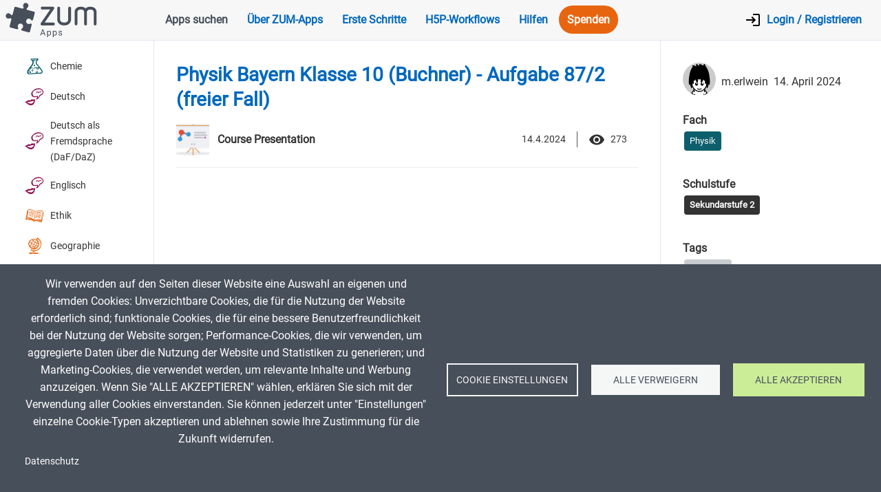

--- FILE ---
content_type: text/html; charset=UTF-8
request_url: https://apps.zum.de/apps/31193
body_size: 28242
content:
<!DOCTYPE html>
<html lang="de" dir="ltr">
  <head>
    <meta charset="utf-8" />
<noscript><style>form.antibot > * { display: none !important; } form.antibot noscript { display: block !important; }</style>
</noscript><script type="text/plain" id="cookies_matomo" data-cookieconsent="matomo">var _paq = _paq || [];(function(){var u=(("https:" == document.location.protocol) ? "https://stats.zum.de/" : "http://stats.zum.de/");_paq.push(["setSiteId", "63"]);_paq.push(["setTrackerUrl", u+"matomo.php"]);_paq.push(["setDoNotTrack", 1]);if (!window.matomo_search_results_active) {_paq.push(["trackPageView"]);}_paq.push(["setIgnoreClasses", ["no-tracking","colorbox"]]);_paq.push(["enableLinkTracking"]);var d=document,g=d.createElement("script"),s=d.getElementsByTagName("script")[0];g.type="text/javascript";g.defer=true;g.async=true;g.src=u+"matomo.js";s.parentNode.insertBefore(g,s);})();</script>
<meta name="Generator" content="Drupal 11 (https://www.drupal.org)" />
<meta name="MobileOptimized" content="width" />
<meta name="HandheldFriendly" content="true" />
<meta name="viewport" content="width=device-width, initial-scale=1.0" />
<link rel="alternate" hreflang="de" href="https://apps.zum.de/apps/31193" />
<link rel="icon" href="/sites/default/files/favicon.png" type="image/png" />
<link rel="canonical" href="https://apps.zum.de/apps/31193" />
<link rel="shortlink" href="https://apps.zum.de/node/20795" />

    <title>Physik Bayern Klasse 10 (Buchner) - Aufgabe 87/2 (freier Fall) | ZUM-Apps</title>
    <link rel="stylesheet" media="all" href="/sites/default/files/css/css_4ncIV7ICKpKtQmsxg5UwkdHMK_ED7FCFHqOL1Cqft2w.css?delta=0&amp;language=de&amp;theme=appsis&amp;include=[base64]" />
<link rel="stylesheet" media="all" href="/sites/default/files/css/css_QVPiy6MTFL_-meoNae4o4dAfy2Kl5RwXI8F2Fhql5tU.css?delta=1&amp;language=de&amp;theme=appsis&amp;include=[base64]" />

    <script type="application/json" data-drupal-selector="drupal-settings-json">{"path":{"baseUrl":"\/","pathPrefix":"","currentPath":"node\/20795","currentPathIsAdmin":false,"isFront":false,"currentLanguage":"de"},"pluralDelimiter":"\u0003","suppressDeprecationErrors":true,"ajaxPageState":{"libraries":"[base64]","theme":"appsis","theme_token":null},"ajaxTrustedUrl":[],"back_to_top":{"back_to_top_button_trigger":100,"back_to_top_prevent_on_mobile":true,"back_to_top_prevent_in_admin":false,"back_to_top_button_type":"image","back_to_top_button_text":"Zur\u00fcck nach oben"},"fitvids":{"selectors":"body\r,#webmo-video","custom_vendors":["iframe[src^=\u0022https:\/\/youtu.be\u0022]"],"ignore_selectors":""},"matomo":{"disableCookies":false,"trackMailto":true},"cookies":{"cookiesjsr":{"config":{"cookie":{"name":"cookiesjsr","expires":31536000000,"domain":"","sameSite":"Lax","secure":false},"library":{"libBasePath":"\/libraries\/cookiesjsr\/dist","libPath":"\/libraries\/cookiesjsr\/dist\/cookiesjsr.min.js","scrollLimit":0},"callback":{"method":"post","url":"\/cookies\/consent\/callback.json","headers":[]},"interface":{"openSettingsHash":"#editCookieSettings","showDenyAll":true,"denyAllOnLayerClose":false,"settingsAsLink":false,"availableLangs":["de","en"],"defaultLang":"de","groupConsent":true,"cookieDocs":true}},"services":{"functional":{"id":"functional","services":[{"key":"functional","type":"functional","name":"Required functional","info":{"value":"\u003Ctable\u003E\r\n\t\u003Cthead\u003E\r\n\t\t\u003Ctr\u003E\r\n\t\t\t\u003Cth width=\u002215%\u0022\u003ECookie name\u003C\/th\u003E\r\n\t\t\t\u003Cth width=\u002215%\u0022\u003EDefault expiration time\u003C\/th\u003E\r\n\t\t\t\u003Cth\u003EDescription\u003C\/th\u003E\r\n\t\t\u003C\/tr\u003E\r\n\t\u003C\/thead\u003E\r\n\t\u003Ctbody\u003E\r\n\t\t\u003Ctr\u003E\r\n\t\t\t\u003Ctd\u003E\u003Ccode dir=\u0022ltr\u0022 translate=\u0022no\u0022\u003ESSESS\u0026lt;ID\u0026gt;\u003C\/code\u003E\u003C\/td\u003E\r\n\t\t\t\u003Ctd\u003E1 month\u003C\/td\u003E\r\n\t\t\t\u003Ctd\u003EIf you are logged in to this website, a session cookie is required to identify and connect your browser to your user account in the server backend of this website.\u003C\/td\u003E\r\n\t\t\u003C\/tr\u003E\r\n\t\t\u003Ctr\u003E\r\n\t\t\t\u003Ctd\u003E\u003Ccode dir=\u0022ltr\u0022 translate=\u0022no\u0022\u003Ecookiesjsr\u003C\/code\u003E\u003C\/td\u003E\r\n\t\t\t\u003Ctd\u003E1 year\u003C\/td\u003E\r\n\t\t\t\u003Ctd\u003EWhen you visited this website for the first time, you were asked for your permission to use several services (including those from third parties) that require data to be saved in your browser (cookies, local storage). Your decisions about each service (allow, deny) are stored in this cookie and are reused each time you visit this website.\u003C\/td\u003E\r\n\t\t\u003C\/tr\u003E\r\n\t\u003C\/tbody\u003E\r\n\u003C\/table\u003E\r\n","format":"full_html"},"uri":"","needConsent":false}],"weight":1},"tracking":{"id":"tracking","services":[{"key":"matomo","type":"tracking","name":"Matomo Analytics","info":{"value":"","format":"full_html"},"uri":"","needConsent":true}],"weight":10},"video":{"id":"video","services":[{"key":"video","type":"video","name":"Video provided by YouTube, Vimeo","info":{"value":"","format":"full_html"},"uri":"","needConsent":true}],"weight":40}},"translation":{"_core":{"default_config_hash":"r0JMDv27tTPrhzD4ypdLS0Jijl0-ccTUdlBkqvbAa8A"},"langcode":"de","bannerText":"Wir verwenden auf den Seiten dieser Website eine Auswahl an eigenen und fremden Cookies: Unverzichtbare Cookies, die f\u00fcr die Nutzung der Website erforderlich sind; funktionale Cookies, die f\u00fcr eine bessere Benutzerfreundlichkeit bei der Nutzung der Website sorgen; Performance-Cookies, die wir verwenden, um aggregierte Daten \u00fcber die Nutzung der Website und Statistiken zu generieren; und Marketing-Cookies, die verwendet werden, um relevante Inhalte und Werbung anzuzeigen. Wenn Sie \u0022ALLE AKZEPTIEREN\u0022 w\u00e4hlen, erkl\u00e4ren Sie sich mit der Verwendung aller Cookies einverstanden. Sie k\u00f6nnen jederzeit unter \u0022Einstellungen\u0022 einzelne Cookie-Typen akzeptieren und ablehnen sowie Ihre Zustimmung f\u00fcr die Zukunft widerrufen.","privacyPolicy":"Datenschutzrichtlinie","privacyUri":"","imprint":"Impressum","imprintUri":"","cookieDocs":"Datenschutz","cookieDocsUri":"\/datenschutz","officialWebsite":"Official website","denyAll":"Alle verweigern","alwaysActive":"Immer aktiv","settings":"Cookie Einstellungen","acceptAll":"Alle akzeptieren","requiredCookies":"Notwendige Cookies","cookieSettings":"Cookie Einstellungen","close":"Schlie\u00dfen","readMore":"Mehr erfahren","allowed":"erlaubt","denied":"abgelehnt","settingsAllServices":"Einstellungen f\u00fcr alle Cookies","saveSettings":"Speichern","default_langcode":"en","disclaimerText":"All cookie information is subject to change by the service providers. We update this information regularly.","disclaimerTextPosition":"above","processorDetailsLabel":"Processor Company Details","processorLabel":"Company","processorWebsiteUrlLabel":"Company Website","processorPrivacyPolicyUrlLabel":"Company Privacy Policy","processorCookiePolicyUrlLabel":"Company Cookie Policy","processorContactLabel":"Data Protection Contact Details","placeholderAcceptAllText":"Accept All Cookies","functional":{"title":"Functional","details":"Cookies sind kleine Textdateien, die von Ihrem Browser auf Ihrem Ger\u00e4t abgelegt werden, um bestimmte Informationen zu speichern. Anhand der gespeicherten und zur\u00fcckgegebenen Informationen kann eine Website erkennen, dass Sie diese zuvor mit dem Browser auf Ihrem Endger\u00e4t aufgerufen und besucht haben. Wir nutzen diese Informationen, um die Website optimal nach Ihren Pr\u00e4ferenzen zu gestalten und anzuzeigen. Innerhalb dieses Prozesses wird nur das Cookie selbst auf Ihrem Ger\u00e4t identifiziert. Personenbezogene Daten werden nur nach Ihrer ausdr\u00fccklichen Einwilligung gespeichert oder wenn dies zwingend erforderlich ist, um die Nutzung des von uns angebotenen und von Ihnen in Anspruch genommenen Dienstes zu erm\u00f6glichen."},"tracking":{"title":"Tracking cookies","details":"Marketing-Cookies stammen von externen Werbeunternehmen (\u0022Third-Party-Cookies\u0022) und dienen dazu, Informationen \u00fcber die vom Nutzer besuchten Webseiten zu sammeln. Dies dient dem Zweck, zielgruppengerechte Inhalte und Werbung f\u00fcr den Nutzer zu erstellen und anzuzeigen."},"video":{"title":"Video","details":"Videoplattformen erlauben, Videoinhalte einzublenden und die Sichtbarkeit der Seite zu erh\u00f6hen."}}},"cookiesTexts":{"_core":{"default_config_hash":"r0JMDv27tTPrhzD4ypdLS0Jijl0-ccTUdlBkqvbAa8A"},"langcode":"de","bannerText":"Wir verwenden auf den Seiten dieser Website eine Auswahl an eigenen und fremden Cookies: Unverzichtbare Cookies, die f\u00fcr die Nutzung der Website erforderlich sind; funktionale Cookies, die f\u00fcr eine bessere Benutzerfreundlichkeit bei der Nutzung der Website sorgen; Performance-Cookies, die wir verwenden, um aggregierte Daten \u00fcber die Nutzung der Website und Statistiken zu generieren; und Marketing-Cookies, die verwendet werden, um relevante Inhalte und Werbung anzuzeigen. Wenn Sie \u0022ALLE AKZEPTIEREN\u0022 w\u00e4hlen, erkl\u00e4ren Sie sich mit der Verwendung aller Cookies einverstanden. Sie k\u00f6nnen jederzeit unter \u0022Einstellungen\u0022 einzelne Cookie-Typen akzeptieren und ablehnen sowie Ihre Zustimmung f\u00fcr die Zukunft widerrufen.","privacyPolicy":"Datenschutzrichtlinie","privacyUri":"","imprint":"Impressum","imprintUri":"","cookieDocs":"Datenschutz","cookieDocsUri":"\/node\/48","officialWebsite":"Official website","denyAll":"Alle verweigern","alwaysActive":"Immer aktiv","settings":"Cookie Einstellungen","acceptAll":"Alle akzeptieren","requiredCookies":"Notwendige Cookies","cookieSettings":"Cookie Einstellungen","close":"Schlie\u00dfen","readMore":"Mehr erfahren","allowed":"erlaubt","denied":"abgelehnt","settingsAllServices":"Einstellungen f\u00fcr alle Cookies","saveSettings":"Speichern","default_langcode":"en","disclaimerText":"All cookie information is subject to change by the service providers. We update this information regularly.","disclaimerTextPosition":"above","processorDetailsLabel":"Processor Company Details","processorLabel":"Company","processorWebsiteUrlLabel":"Company Website","processorPrivacyPolicyUrlLabel":"Company Privacy Policy","processorCookiePolicyUrlLabel":"Company Cookie Policy","processorContactLabel":"Data Protection Contact Details","placeholderAcceptAllText":"Accept All Cookies"},"services":{"functional":{"uuid":"1392e39e-29b2-401d-9313-aa4b948f8404","langcode":"de","status":true,"dependencies":[],"id":"functional","label":"Required functional","group":"functional","info":{"value":"\u003Ctable\u003E\r\n\t\u003Cthead\u003E\r\n\t\t\u003Ctr\u003E\r\n\t\t\t\u003Cth width=\u002215%\u0022\u003ECookie name\u003C\/th\u003E\r\n\t\t\t\u003Cth width=\u002215%\u0022\u003EDefault expiration time\u003C\/th\u003E\r\n\t\t\t\u003Cth\u003EDescription\u003C\/th\u003E\r\n\t\t\u003C\/tr\u003E\r\n\t\u003C\/thead\u003E\r\n\t\u003Ctbody\u003E\r\n\t\t\u003Ctr\u003E\r\n\t\t\t\u003Ctd\u003E\u003Ccode dir=\u0022ltr\u0022 translate=\u0022no\u0022\u003ESSESS\u0026lt;ID\u0026gt;\u003C\/code\u003E\u003C\/td\u003E\r\n\t\t\t\u003Ctd\u003E1 month\u003C\/td\u003E\r\n\t\t\t\u003Ctd\u003EIf you are logged in to this website, a session cookie is required to identify and connect your browser to your user account in the server backend of this website.\u003C\/td\u003E\r\n\t\t\u003C\/tr\u003E\r\n\t\t\u003Ctr\u003E\r\n\t\t\t\u003Ctd\u003E\u003Ccode dir=\u0022ltr\u0022 translate=\u0022no\u0022\u003Ecookiesjsr\u003C\/code\u003E\u003C\/td\u003E\r\n\t\t\t\u003Ctd\u003E1 year\u003C\/td\u003E\r\n\t\t\t\u003Ctd\u003EWhen you visited this website for the first time, you were asked for your permission to use several services (including those from third parties) that require data to be saved in your browser (cookies, local storage). Your decisions about each service (allow, deny) are stored in this cookie and are reused each time you visit this website.\u003C\/td\u003E\r\n\t\t\u003C\/tr\u003E\r\n\t\u003C\/tbody\u003E\r\n\u003C\/table\u003E\r\n","format":"full_html"},"consentRequired":false,"purpose":"","processor":"","processorContact":"","processorUrl":"","processorPrivacyPolicyUrl":"","processorCookiePolicyUrl":"","placeholderMainText":"This content is blocked because required functional cookies have not been accepted.","placeholderAcceptText":"Only accept required functional cookies"},"matomo":{"uuid":"ab0d5638-4366-487c-b70e-171fbfb992ad","langcode":"de","status":true,"dependencies":{"enforced":{"module":["cookies_matomo"]}},"_core":{"default_config_hash":"MuR-RJ9O7-x8eNBQ4DQzKrOb4RKGHCB5_GPI12N7nS4"},"id":"matomo","label":"Matomo Analytics","group":"tracking","info":{"value":"","format":"full_html"},"consentRequired":true,"purpose":"","processor":"","processorContact":"","processorUrl":"","processorPrivacyPolicyUrl":"","processorCookiePolicyUrl":"","placeholderMainText":"This content is blocked because matomo analytics cookies have not been accepted.","placeholderAcceptText":"Only accept matomo analytics cookies"},"video":{"uuid":"b4e2c896-a49e-4a84-9a38-63df045308e2","langcode":"de","status":true,"dependencies":{"enforced":{"module":["cookies_video"]}},"_core":{"default_config_hash":"GPtNd6ZPi4fG97dOAJdm_C7Siy9qarY7N93GidYZkRQ"},"id":"video","label":"Video provided by YouTube, Vimeo","group":"video","info":{"value":"","format":"full_html"},"consentRequired":true,"purpose":"","processor":"","processorContact":"","processorUrl":"","processorPrivacyPolicyUrl":"","processorCookiePolicyUrl":"","placeholderMainText":"This content is blocked because video provided by youtube, vimeo cookies have not been accepted.","placeholderAcceptText":"Only accept video provided by youtube, vimeo cookies"}},"groups":{"functional":{"uuid":"40232e0b-76fc-496a-bd97-8eb511996cb9","langcode":"de","status":true,"dependencies":[],"id":"functional","label":"Functional","weight":1,"title":"Functional","details":"Cookies sind kleine Textdateien, die von Ihrem Browser auf Ihrem Ger\u00e4t abgelegt werden, um bestimmte Informationen zu speichern. Anhand der gespeicherten und zur\u00fcckgegebenen Informationen kann eine Website erkennen, dass Sie diese zuvor mit dem Browser auf Ihrem Endger\u00e4t aufgerufen und besucht haben. Wir nutzen diese Informationen, um die Website optimal nach Ihren Pr\u00e4ferenzen zu gestalten und anzuzeigen. Innerhalb dieses Prozesses wird nur das Cookie selbst auf Ihrem Ger\u00e4t identifiziert. Personenbezogene Daten werden nur nach Ihrer ausdr\u00fccklichen Einwilligung gespeichert oder wenn dies zwingend erforderlich ist, um die Nutzung des von uns angebotenen und von Ihnen in Anspruch genommenen Dienstes zu erm\u00f6glichen."},"performance":{"uuid":"682152a4-faac-4b15-9f04-653c11fcc616","langcode":"de","status":true,"dependencies":[],"_core":{"default_config_hash":"Jv3uIJviBj7D282Qu1ZpEQwuOEb3lCcDvx-XVHeOJpw"},"id":"performance","label":"Leistung","weight":30,"title":"Performance Cookies","details":"Performance-Cookies sammeln aggregierte Informationen dar\u00fcber, wie unsere Website genutzt wird. Dies dient dazu, die Attraktivit\u00e4t, den Inhalt und die Funktionalit\u00e4t zu verbessern. Diese Cookies helfen uns festzustellen, ob, wie oft und wie lange auf bestimmte Unterseiten unserer Website zugegriffen wird und f\u00fcr welche Inhalte sich die Nutzer besonders interessieren. Erfasst werden auch Suchbegriffe, Land, Region und ggf. der Ort, von dem aus auf die Website zugegriffen wird, sowie der Anteil der mobilen Endger\u00e4te, die f\u00fcr den Zugriff auf die Website genutzt werden. Wir verwenden diese Informationen, um statistische Berichte zu erstellen, die uns helfen, die Inhalte unserer Website auf Ihre Bed\u00fcrfnisse abzustimmen und unser Angebot zu optimieren."},"social":{"uuid":"5b620004-f6d4-4a54-9688-6ceebab96b89","langcode":"de","status":true,"dependencies":[],"_core":{"default_config_hash":"vog2tbqqQHjVkue0anA0RwlzvOTPNTvP7_JjJxRMVAQ"},"id":"social","label":"Soziale Netzwerke","weight":20,"title":"Soziale Netzwerke","details":"Kommentar Manager erleichtern die Organisation von Kommentaren und helfen dabei Spam zu verhindern."},"tracking":{"uuid":"8502db00-d82d-4fdd-a1ae-5dd79b35770a","langcode":"de","status":true,"dependencies":[],"_core":{"default_config_hash":"_gYDe3qoEc6L5uYR6zhu5V-3ARLlyis9gl1diq7Tnf4"},"id":"tracking","label":"Tracking","weight":10,"title":"Tracking cookies","details":"Marketing-Cookies stammen von externen Werbeunternehmen (\u0022Third-Party-Cookies\u0022) und dienen dazu, Informationen \u00fcber die vom Nutzer besuchten Webseiten zu sammeln. Dies dient dem Zweck, zielgruppengerechte Inhalte und Werbung f\u00fcr den Nutzer zu erstellen und anzuzeigen."},"video":{"uuid":"b1948da8-bfea-4914-9972-cf68587846bd","langcode":"de","status":true,"dependencies":[],"_core":{"default_config_hash":"w1WnCmP2Xfgx24xbx5u9T27XLF_ZFw5R0MlO-eDDPpQ"},"id":"video","label":"Videos","weight":40,"title":"Video","details":"Videoplattformen erlauben, Videoinhalte einzublenden und die Sichtbarkeit der Seite zu erh\u00f6hen."}}},"statistics":{"data":{"nid":"20795"},"url":"\/modules\/contrib\/statistics\/statistics.php"},"h5p":{"H5PIntegration":{"baseUrl":"\/","url":"\/sites\/default\/files\/h5p","postUserStatistics":false,"ajax":{"setFinished":"\/h5p-ajax\/set-finished.json?token=d884edab712c5","contentUserData":"\/h5p-ajax\/content-user-data\/:contentId\/:dataType\/:subContentId?token=03a312b10c1ce"},"saveFreq":30,"l10n":{"H5P":{"fullscreen":"Fullscreen","disableFullscreen":"Disable fullscreen","download":"Herunterladen","copyrights":"Rights of use","embed":"Einbetten","size":"Gr\u00f6\u00dfe","showAdvanced":"Show advanced","hideAdvanced":"Hide advanced","advancedHelp":"Include this script on your website if you want dynamic sizing of the embedded content:","copyrightInformation":"Rights of use","close":"Schlie\u00dfen","title":"Titel","author":"Autor","year":"Jahr","source":"Quelle","license":"Lizenz","thumbnail":"Miniaturbild","noCopyrights":"No copyright information available for this content.","reuse":"Reuse","reuseContent":"Reuse Content","reuseDescription":"Reuse this content.","downloadDescription":"Download this content as a H5P file.","copyrightsDescription":"View copyright information for this content.","embedDescription":"View the embed code for this content.","h5pDescription":"Visit H5P.org to check out more cool content.","contentChanged":"This content has changed since you last used it.","startingOver":"You\u0027ll be starting over.","by":"by","showMore":"Show more","showLess":"Show less","subLevel":"Sublevel","confirmDialogHeader":"Confirm action","confirmDialogBody":"Please confirm that you wish to proceed. This action is not reversible.","cancelLabel":"Abbrechen","confirmLabel":"Best\u00e4tigen","licenseU":"Undisclosed","licenseCCBY":"Attribution (CC BY)","licenseCCBYSA":"Attribution-ShareAlike (CC BY-SA)","licenseCCBYND":"Attribution-NoDerivs (CC BY-ND)","licenseCCBYNC":"Attribution-NonCommercial (CC BY-NC)","licenseCCBYNCSA":"Attribution-NonCommercial-ShareAlike (CC BY-NC-SA)","licenseCCBYNCND":"Attribution-NonCommercial-NoDerivs (CC BY-NC-ND)","licenseCC40":"4.0 International","licenseCC30":"3.0 Unported","licenseCC25":"2.5 Generic","licenseCC20":"2.0 Generic","licenseCC10":"1.0 Generic","licenseGPL":"General Public License","licenseV3":"Version 3","licenseV2":"Version 2","licenseV1":"Version 1","licensePD":"Public Domain","licenseCC010":"CC0 1.0 Universal (CC0 1.0) Public Domain Dedication","licensePDM":"Public Domain Mark","licenseC":"Urheberrecht","contentType":"Content Type","licenseExtras":"License Extras","changes":"Changelog","contentCopied":"Content is copied to the clipboard","connectionLost":"Connection lost. Results will be stored and sent when you regain connection.","connectionReestablished":"Connection reestablished.","resubmitScores":"Attempting to submit stored results.","offlineDialogHeader":"Your connection to the server was lost","offlineDialogBody":"We were unable to send information about your completion of this task. Please check your internet connection.","offlineDialogRetryMessage":"Retrying in :num....","offlineDialogRetryButtonLabel":"Retry now","offlineSuccessfulSubmit":"Successfully submitted results.","mainTitle":"Sharing \u003Cstrong\u003E:title\u003C\/strong\u003E","editInfoTitle":"Edit info for \u003Cstrong\u003E:title\u003C\/strong\u003E","cancel":"Abbrechen","back":"Zur\u00fcck","next":"Weiter","reviewInfo":"Review info","share":"Share","saveChanges":"Save changes","registerOnHub":"Register on the H5P Hub","updateRegistrationOnHub":"Save account settings","requiredInfo":"Required Info","optionalInfo":"Optional Info","reviewAndShare":"Review \u0026 Share","reviewAndSave":"Review \u0026 Save","shared":"Shared","currentStep":"Step :step of :total","sharingNote":"All content details can be edited after sharing","licenseDescription":"Select a license for your content","licenseVersion":"License Version","licenseVersionDescription":"Select a license version","disciplineLabel":"Disciplines","disciplineDescription":"You can select multiple disciplines","disciplineLimitReachedMessage":"You can select up to :numDisciplines disciplines","discipline":{"searchPlaceholder":"Type to search for disciplines","in":"in","dropdownButton":"Dropdown button"},"removeChip":"Remove :chip from the list","keywordsPlaceholder":"Add keywords","keywords":"Schl\u00fcsselw\u00f6rter","keywordsDescription":"You can add multiple keywords separated by commas. Press \u0022Enter\u0022 or \u0022Add\u0022 to confirm keywords","altText":"Alt text","reviewMessage":"Please review the info below before you share","subContentWarning":"Sub-content (images, questions etc.) will be shared under :license unless otherwise specified in the authoring tool","disciplines":"Disciplines","shortDescription":"Short description","longDescription":"Long description","icon":"Symbol","screenshots":"Screenshots","helpChoosingLicense":"Help me choose a license","shareFailed":"Share failed.","editingFailed":"Editing failed.","shareTryAgain":"Something went wrong, please try to share again.","pleaseWait":"Bitte warten...","language":"Sprache","level":"Level","shortDescriptionPlaceholder":"Short description of your content","longDescriptionPlaceholder":"Long description of your content","description":"Beschreibung","iconDescription":"640x480px. If not selected content will use category icon","screenshotsDescription":"Add up to five screenshots of your content","submitted":"Submitted!","isNowSubmitted":"Is now submitted to H5P Hub","changeHasBeenSubmitted":"A change has been submited for","contentAvailable":"Your content will normally be available in the Hub within one business day.","contentUpdateSoon":"Your content will update soon","contentLicenseTitle":"Content License Info","licenseDialogDescription":"Click on a specific license to get info about proper usage","publisherFieldTitle":"Herausgeber","publisherFieldDescription":"This will display as the \u0022Publisher name\u0022 on shared content","emailAddress":"Email Address","publisherDescription":"Publisher description","publisherDescriptionText":"This will be displayed under \u0022Publisher info\u0022 on shared content","contactPerson":"Contact Person","phone":"Phone","address":"Adresse","city":"City","zip":"Zip","country":"Land","logoUploadText":"Organization logo or avatar","acceptTerms":"I accept the \u003Ca href=\u0022:url\u0022 target=\u0022_blank\u0022\u003Eterms of use\u003C\/a\u003E","successfullyRegistred":"You have successfully registered an account on the H5P Hub","successfullyRegistredDescription":"You account details can be changed","successfullyUpdated":"Your H5P Hub account settings have successfully been changed","accountDetailsLinkText":"here","registrationTitle":"H5P Hub Registration","registrationFailed":"An error occurred","registrationFailedDescription":"We were not able to create an account at this point. Something went wrong. Try again later.","maxLength":":length is the maximum number of characters","keywordExists":"Keyword already exists!","licenseDetails":"License details","remove":"Entfernen","removeImage":"Remove image","cancelPublishConfirmationDialogTitle":"Cancel sharing","cancelPublishConfirmationDialogDescription":"Are you sure you want to cancel the sharing process?","cancelPublishConfirmationDialogCancelButtonText":"Nein","cancelPublishConfirmationDialogConfirmButtonText":"Ja","add":"Hinzuf\u00fcgen","age":"Typical age","ageDescription":"The target audience of this content. Possible input formats separated by commas: \u00221,34-45,-50,59-\u0022.","invalidAge":"Invalid input format for Typical age. Possible input formats separated by commas: \u00221, 34-45, -50, -59-\u0022.","contactPersonDescription":"H5P will reach out to the contact person in case there are any issues with the content shared by the publisher. The contact person\u0027s name or other information will not be published or shared with third parties","emailAddressDescription":"The email address will be used by H5P to reach out to the publisher in case of any issues with the content or in case the publisher needs to recover their account. It will not be published or shared with any third parties","copyrightWarning":"Copyrighted material cannot be shared in the H5P Content Hub. If the content is licensed with a OER friendly license like Creative Commons, please choose the appropriate license. If not this content cannot be shared.","keywordsExits":"Keywords already exists!","someKeywordsExits":"Some of these keywords already exist","width":"Breite","height":"H\u00f6he","rotateLeft":"Rotate Left","rotateRight":"Rotate Right","cropImage":"Crop Image","confirmCrop":"Confirm Crop","cancelCrop":"Cancel Crop"}},"hubIsEnabled":1,"reportingIsEnabled":false,"libraryConfig":{"H5P.MathDisplay":{"observers":[{"name":"mutationObserver","params":{"cooldown":500}},{"name":"domChangedListener"},{"name":"interval","params":{"time":1000}}],"renderer":{"mathjax":{"src":"https:\/\/cdnjs.cloudflare.com\/ajax\/libs\/mathjax\/2.7.5\/MathJax.js","config":{"extensions":["tex2jax.js"],"jax":["input\/TeX","output\/HTML-CSS"],"tex2jax":{"ignoreClass":"ckeditor"},"messageStyle":"none"}}}}},"pluginCacheBuster":"?t5obw6","libraryUrl":"\/sites\/default\/files\/h5p\/h5p-core\/js","siteUrl":"https:\/\/apps.zum.de\/","contents":{"cid-31193":{"library":"H5P.CoursePresentation 1.26","jsonContent":"{\u0022presentation\u0022:{\u0022slides\u0022:[{\u0022elements\u0022:[{\u0022x\u0022:30.701754385964914,\u0022y\u0022:34.68208092485549,\u0022width\u0022:40,\u0022height\u0022:40,\u0022action\u0022:{\u0022library\u0022:\u0022H5P.AdvancedText 1.1\u0022,\u0022params\u0022:{\u0022text\u0022:\u0022\u003Cp style=\\\u0022text-align: center;\\\u0022\u003E\u003Cspan style=\\\u0022font-size:1.75em;\\\u0022\u003E\u003Cstrong\u003E\\u00dcbung zum freien Fall\u003C\\\/strong\u003E\u003C\\\/span\u003E\u003C\\\/p\u003E\\n\\n\u003Cp style=\\\u0022text-align: center;\\\u0022\u003E\u003Cspan style=\\\u0022font-size:1.75em;\\\u0022\u003E\u003Cstrong\u003E(Seite 87, Aufgabe 2)\u003C\\\/strong\u003E\u003C\\\/span\u003E\u003C\\\/p\u003E\\n\u0022},\u0022subContentId\u0022:\u00227cdf1e44-a803-499e-b3df-f9228822d8c1\u0022,\u0022metadata\u0022:{\u0022contentType\u0022:\u0022Text\u0022,\u0022license\u0022:\u0022U\u0022,\u0022title\u0022:\u0022Unbenannt: Text\u0022}},\u0022alwaysDisplayComments\u0022:false,\u0022backgroundOpacity\u0022:0,\u0022displayAsButton\u0022:false,\u0022buttonSize\u0022:\u0022big\u0022,\u0022goToSlideType\u0022:\u0022specified\u0022,\u0022invisible\u0022:false,\u0022solution\u0022:\u0022\u0022}],\u0022keywords\u0022:[{\u0022main\u0022:\u0022Titel\u0022}],\u0022slideBackgroundSelector\u0022:{}},{\u0022elements\u0022:[{\u0022x\u0022:0,\u0022y\u0022:5.780346820809249,\u0022width\u0022:100,\u0022height\u0022:8.670520231213873,\u0022action\u0022:{\u0022library\u0022:\u0022H5P.AdvancedText 1.1\u0022,\u0022params\u0022:{\u0022text\u0022:\u0022\u003Cp style=\\\u0022text-align: center;\\\u0022\u003E\u003Cspan style=\\\u0022font-size:1.5em;\\\u0022\u003E\u003Cstrong\u003EDer h\\u00f6chste Skydive der Welt\u003C\\\/strong\u003E\u003C\\\/span\u003E\u003C\\\/p\u003E\\n\u0022},\u0022subContentId\u0022:\u0022c71853bd-3a99-4378-9e0e-6dba58aa3ad4\u0022,\u0022metadata\u0022:{\u0022contentType\u0022:\u0022Text\u0022,\u0022license\u0022:\u0022U\u0022,\u0022title\u0022:\u0022Unbenannt: Text\u0022}},\u0022alwaysDisplayComments\u0022:false,\u0022backgroundOpacity\u0022:0,\u0022displayAsButton\u0022:false,\u0022buttonSize\u0022:\u0022big\u0022,\u0022goToSlideType\u0022:\u0022specified\u0022,\u0022invisible\u0022:false,\u0022solution\u0022:\u0022\u0022},{\u0022x\u0022:2.923976608187134,\u0022y\u0022:17.360317919075143,\u0022width\u0022:40.058479532163744,\u0022height\u0022:78.03468208092485,\u0022action\u0022:{\u0022library\u0022:\u0022H5P.AdvancedText 1.1\u0022,\u0022params\u0022:{\u0022text\u0022:\u0022\u003Cp\u003E\u003Cspan style=\\\u0022font-size:1.25em;\\\u0022\u003EIm Jahr 2016 erzielte der Stuntman Luke Aikins einen Weltrekord, in dem er aus 7600 Meter H\\u00f6he ohne Fallschirm aus einem Flugzeug sprank. In dieser Aufgabe wirst du den Sprung physikalisch untersuchen. Infomriere dich zun\\u00e4chst \u003Ca href=\\\u0022https:\\\/\\\/createdigital.org.au\\\/extreme-engineering-luke-aikins-skydive\\\/\\\u0022 target=\\\u0022_blank\\\u0022\u003Ehier\u003C\\\/a\u003E \\u00fcber den Sprung von Luke Aikins. Nebenstehend siehst du auch ein Video des Sprungs.\u003C\\\/span\u003E\u003C\\\/p\u003E\\n\u0022},\u0022subContentId\u0022:\u0022131acd93-84e9-4851-a691-7d04e26c2bc9\u0022,\u0022metadata\u0022:{\u0022contentType\u0022:\u0022Text\u0022,\u0022license\u0022:\u0022U\u0022,\u0022title\u0022:\u0022Unbenannt: Text\u0022}},\u0022alwaysDisplayComments\u0022:false,\u0022backgroundOpacity\u0022:0,\u0022displayAsButton\u0022:false,\u0022buttonSize\u0022:\u0022big\u0022,\u0022goToSlideType\u0022:\u0022specified\u0022,\u0022invisible\u0022:false,\u0022solution\u0022:\u0022\u0022},{\u0022x\u0022:43.859649122807014,\u0022y\u0022:17.360317919075143,\u0022width\u0022:52.92397660818713,\u0022height\u0022:60.69364161849711,\u0022action\u0022:{\u0022library\u0022:\u0022H5P.Video 1.6\u0022,\u0022params\u0022:{\u0022visuals\u0022:{\u0022fit\u0022:true,\u0022controls\u0022:true},\u0022playback\u0022:{\u0022autoplay\u0022:false,\u0022loop\u0022:false},\u0022l10n\u0022:{\u0022name\u0022:\u0022Video\u0022,\u0022loading\u0022:\u0022Videoplayer l\\u00e4dt...\u0022,\u0022noPlayers\u0022:\u0022Keine Videoplayer gefunden, die das vorliegende Videoformat unterst\\u00fctzen.\u0022,\u0022noSources\u0022:\u0022Es wurden f\\u00fcr das Video keine Quellen angegeben.\u0022,\u0022aborted\u0022:\u0022Das Abspielen des Videos wurde abgebrochen.\u0022,\u0022networkFailure\u0022:\u0022Netzwerkfehler.\u0022,\u0022cannotDecode\u0022:\u0022Dekodierung des Mediums nicht m\\u00f6glich.\u0022,\u0022formatNotSupported\u0022:\u0022Videoformat wird nicht unterst\\u00fctzt.\u0022,\u0022mediaEncrypted\u0022:\u0022Medium verschl\\u00fcsselt.\u0022,\u0022unknownError\u0022:\u0022Unbekannter Fehler.\u0022,\u0022invalidYtId\u0022:\u0022Ung\\u00fcltige YouTube-ID.\u0022,\u0022unknownYtId\u0022:\u0022Video mit dieser YouTube-ID konnte nicht gefunden werden.\u0022,\u0022restrictedYt\u0022:\u0022Der Besitzer dieses Videos erlaubt kein Einbetten.\u0022},\u0022sources\u0022:[{\u0022path\u0022:\u0022https:\\\/\\\/www.youtube.com\\\/watch?v=GaANi96Z-Wg\u0022,\u0022mime\u0022:\u0022video\\\/YouTube\u0022,\u0022copyright\u0022:{\u0022license\u0022:\u0022U\u0022}}]},\u0022subContentId\u0022:\u00225c4a3256-6193-483d-b87e-c7dd545dea70\u0022,\u0022metadata\u0022:{\u0022contentType\u0022:\u0022Video\u0022,\u0022license\u0022:\u0022U\u0022,\u0022title\u0022:\u0022Luke Aikins No Parachute 25,000 Feet Airplane Jump Complete Video\u0022,\u0022source\u0022:\u0022https:\\\/\\\/www.youtube.com\\\/watch?v=GaANi96Z-Wg\u0022}},\u0022alwaysDisplayComments\u0022:false,\u0022backgroundOpacity\u0022:0,\u0022displayAsButton\u0022:false,\u0022buttonSize\u0022:\u0022big\u0022,\u0022goToSlideType\u0022:\u0022specified\u0022,\u0022invisible\u0022:false,\u0022solution\u0022:\u0022\u0022}],\u0022keywords\u0022:[{\u0022main\u0022:\u0022Einstieg\u0022}],\u0022slideBackgroundSelector\u0022:{}},{\u0022elements\u0022:[{\u0022x\u0022:0,\u0022y\u0022:5.780346820809249,\u0022width\u0022:100,\u0022height\u0022:8.670520231213873,\u0022action\u0022:{\u0022library\u0022:\u0022H5P.AdvancedText 1.1\u0022,\u0022params\u0022:{\u0022text\u0022:\u0022\u003Cp style=\\\u0022text-align: center;\\\u0022\u003E\u003Cspan style=\\\u0022font-size:1.5em;\\\u0022\u003E\u003Cstrong\u003ETeilaufgabe a)\u003C\\\/strong\u003E\u003C\\\/span\u003E\u003C\\\/p\u003E\\n\u0022},\u0022subContentId\u0022:\u0022b63c0f0a-c3e1-4b35-ae08-93e550b94124\u0022,\u0022metadata\u0022:{\u0022contentType\u0022:\u0022Text\u0022,\u0022license\u0022:\u0022U\u0022,\u0022title\u0022:\u0022Unbenannt: Text\u0022}},\u0022alwaysDisplayComments\u0022:false,\u0022backgroundOpacity\u0022:0,\u0022displayAsButton\u0022:false,\u0022buttonSize\u0022:\u0022big\u0022,\u0022goToSlideType\u0022:\u0022specified\u0022,\u0022invisible\u0022:false,\u0022solution\u0022:\u0022\u0022},{\u0022x\u0022:0,\u0022y\u0022:17.37956647398844,\u0022width\u0022:100,\u0022height\u0022:26.01156069364162,\u0022action\u0022:{\u0022library\u0022:\u0022H5P.AdvancedText 1.1\u0022,\u0022params\u0022:{\u0022text\u0022:\u0022\u003Cp\u003E\u003Cspan style=\\\u0022font-size:1.25em;\\\u0022\u003ELuke Aikins sprang im Jahr 2016 aus 7600 m H\\u00f6he ohne Fallschirm ab: ein Weltrekord! \u003C\\\/span\u003E\u003C\\\/p\u003E\\n\\n\u003Cp\u003E\u003Cspan style=\\\u0022font-size:1.25em;\\\u0022\u003EBerechne die Geschwindigkeit, die er ohne Luftreibung erreichen w\\u00fcrde.\u003C\\\/span\u003E\u003C\\\/p\u003E\\n\\n\u003Cp\u003E\u003Cspan style=\\\u0022font-size:1.25em;\\\u0022\u003EUm Hinweise zur L\\u00f6sung zu errhalten, dr\\u00fccke die Buttons auf der rechten Seite.\u003C\\\/span\u003E\u003C\\\/p\u003E\\n\u0022},\u0022subContentId\u0022:\u0022deb11456-d3a8-4675-99b0-6ff23c76a699\u0022,\u0022metadata\u0022:{\u0022contentType\u0022:\u0022Text\u0022,\u0022license\u0022:\u0022U\u0022,\u0022title\u0022:\u0022Unbenannt: Text\u0022}},\u0022alwaysDisplayComments\u0022:false,\u0022backgroundOpacity\u0022:0,\u0022displayAsButton\u0022:false,\u0022buttonSize\u0022:\u0022big\u0022,\u0022goToSlideType\u0022:\u0022specified\u0022,\u0022invisible\u0022:false,\u0022solution\u0022:\u0022\u0022},{\u0022x\u0022:2.9239766081871346,\u0022y\u0022:49.13294797687861,\u0022width\u0022:35.08771929824562,\u0022height\u0022:49.13294797687861,\u0022action\u0022:{\u0022library\u0022:\u0022H5P.Blanks 1.14\u0022,\u0022params\u0022:{\u0022media\u0022:{\u0022disableImageZooming\u0022:false},\u0022text\u0022:\u0022\u003Cp\u003ETrage die L\\u00f6sung ein!\u003C\\\/p\u003E\\n\u0022,\u0022overallFeedback\u0022:[{\u0022from\u0022:0,\u0022to\u0022:100}],\u0022showSolutions\u0022:\u0022L\\u00f6sung anzeigen\u0022,\u0022tryAgain\u0022:\u0022Wiederholen\u0022,\u0022checkAnswer\u0022:\u0022\\u00dcberpr\\u00fcfen\u0022,\u0022submitAnswer\u0022:\u0022Absenden\u0022,\u0022notFilledOut\u0022:\u0022Bitte f\\u00fclle alle L\\u00fccken aus, um die L\\u00f6sung ansehen zu k\\u00f6nnen\u0022,\u0022answerIsCorrect\u0022:\u0022\u0026#039;:ans\u0026#039; ist korrekt\u0022,\u0022answerIsWrong\u0022:\u0022\u0026#039;:ans\u0026#039; ist falsch\u0022,\u0022answeredCorrectly\u0022:\u0022Korrekt beantwortet\u0022,\u0022answeredIncorrectly\u0022:\u0022Falsch beantwortet\u0022,\u0022solutionLabel\u0022:\u0022Korrekte Antwort:\u0022,\u0022inputLabel\u0022:\u0022L\\u00fccke @num von @total\u0022,\u0022inputHasTipLabel\u0022:\u0022Tipp verf\\u00fcgbar\u0022,\u0022tipLabel\u0022:\u0022Tipp\u0022,\u0022behaviour\u0022:{\u0022enableRetry\u0022:true,\u0022enableSolutionsButton\u0022:true,\u0022enableCheckButton\u0022:true,\u0022autoCheck\u0022:false,\u0022caseSensitive\u0022:true,\u0022showSolutionsRequiresInput\u0022:true,\u0022separateLines\u0022:false,\u0022confirmCheckDialog\u0022:false,\u0022confirmRetryDialog\u0022:false,\u0022acceptSpellingErrors\u0022:false},\u0022scoreBarLabel\u0022:\u0022Du hast :num von :total Punkten erreicht.\u0022,\u0022a11yCheck\u0022:\u0022Die Antworten \\u00fcberpr\\u00fcfen. Die Eingaben werden als richtig, falsch oder unbeantwortet markiert.\u0022,\u0022a11yShowSolution\u0022:\u0022Die L\\u00f6sung anzeigen. Die richtigen L\\u00f6sungen werden in der Aufgabe angezeigt.\u0022,\u0022a11yRetry\u0022:\u0022Die Aufgabe wiederholen. Alle Eingaben werden zur\\u00fcckgesetzt und die Aufgabe wird erneut gestartet.\u0022,\u0022a11yCheckingModeHeader\u0022:\u0022\\u00dcberpr\\u00fcfen-Modus aktiv\u0022,\u0022confirmCheck\u0022:{\u0022header\u0022:\u0022Beenden?\u0022,\u0022body\u0022:\u0022Ganz sicher beenden?\u0022,\u0022cancelLabel\u0022:\u0022Abbrechen\u0022,\u0022confirmLabel\u0022:\u0022Beenden\u0022},\u0022confirmRetry\u0022:{\u0022header\u0022:\u0022Wiederholen?\u0022,\u0022body\u0022:\u0022Ganz sicher wiederholen?\u0022,\u0022cancelLabel\u0022:\u0022Abbrechen\u0022,\u0022confirmLabel\u0022:\u0022Best\\u00e4tigen\u0022},\u0022questions\u0022:[\u0022\u003Cp\u003EDie Geschwindigkeit, die er ohne Luftwiderstand erreichen w\\u00fcrde betr\\u00e4gt *386* m\\\/s (runden auf ganze Zahl).\u003C\\\/p\u003E\\n\u0022]},\u0022subContentId\u0022:\u0022f8e23cbf-78b5-4993-b0a7-04641195f36f\u0022,\u0022metadata\u0022:{\u0022contentType\u0022:\u0022Fill in the Blanks\u0022,\u0022license\u0022:\u0022U\u0022,\u0022title\u0022:\u0022Unbenannt: Fill in the Blanks\u0022}},\u0022alwaysDisplayComments\u0022:false,\u0022backgroundOpacity\u0022:0,\u0022displayAsButton\u0022:false,\u0022buttonSize\u0022:\u0022big\u0022,\u0022goToSlideType\u0022:\u0022specified\u0022,\u0022invisible\u0022:false,\u0022solution\u0022:\u0022\u0022},{\u0022x\u0022:58.47953216374269,\u0022y\u0022:49.13294797687861,\u0022width\u0022:83.33333333333333,\u0022height\u0022:40.17341040462428,\u0022action\u0022:{\u0022library\u0022:\u0022H5P.Blanks 1.14\u0022,\u0022params\u0022:{\u0022media\u0022:{\u0022disableImageZooming\u0022:false},\u0022text\u0022:\u0022\u003Cp\u003EBerechne zun\\u00e4chst die Fallzeit, f\\u00fcr einen freien Fall aus 7600 Meter H\\u00f6he.\u003C\\\/p\u003E\\n\u0022,\u0022overallFeedback\u0022:[{\u0022from\u0022:0,\u0022to\u0022:100}],\u0022showSolutions\u0022:\u0022L\\u00f6sung anzeigen\u0022,\u0022tryAgain\u0022:\u0022Wiederholen\u0022,\u0022checkAnswer\u0022:\u0022\\u00dcberpr\\u00fcfen\u0022,\u0022submitAnswer\u0022:\u0022Absenden\u0022,\u0022notFilledOut\u0022:\u0022Bitte f\\u00fclle alle L\\u00fccken aus, um die L\\u00f6sung ansehen zu k\\u00f6nnen\u0022,\u0022answerIsCorrect\u0022:\u0022\u0026#039;:ans\u0026#039; ist korrekt\u0022,\u0022answerIsWrong\u0022:\u0022\u0026#039;:ans\u0026#039; ist falsch\u0022,\u0022answeredCorrectly\u0022:\u0022Korrekt beantwortet\u0022,\u0022answeredIncorrectly\u0022:\u0022Falsch beantwortet\u0022,\u0022solutionLabel\u0022:\u0022Korrekte Antwort:\u0022,\u0022inputLabel\u0022:\u0022L\\u00fccke @num von @total\u0022,\u0022inputHasTipLabel\u0022:\u0022Tipp verf\\u00fcgbar\u0022,\u0022tipLabel\u0022:\u0022Tipp\u0022,\u0022behaviour\u0022:{\u0022enableRetry\u0022:true,\u0022enableSolutionsButton\u0022:true,\u0022enableCheckButton\u0022:true,\u0022autoCheck\u0022:false,\u0022caseSensitive\u0022:true,\u0022showSolutionsRequiresInput\u0022:true,\u0022separateLines\u0022:false,\u0022confirmCheckDialog\u0022:false,\u0022confirmRetryDialog\u0022:false,\u0022acceptSpellingErrors\u0022:false},\u0022scoreBarLabel\u0022:\u0022Du hast :num von :total Punkten erreicht.\u0022,\u0022a11yCheck\u0022:\u0022Die Antworten \\u00fcberpr\\u00fcfen. Die Eingaben werden als richtig, falsch oder unbeantwortet markiert.\u0022,\u0022a11yShowSolution\u0022:\u0022Die L\\u00f6sung anzeigen. Die richtigen L\\u00f6sungen werden in der Aufgabe angezeigt.\u0022,\u0022a11yRetry\u0022:\u0022Die Aufgabe wiederholen. Alle Eingaben werden zur\\u00fcckgesetzt und die Aufgabe wird erneut gestartet.\u0022,\u0022a11yCheckingModeHeader\u0022:\u0022\\u00dcberpr\\u00fcfen-Modus aktiv\u0022,\u0022confirmCheck\u0022:{\u0022header\u0022:\u0022Beenden?\u0022,\u0022body\u0022:\u0022Ganz sicher beenden?\u0022,\u0022cancelLabel\u0022:\u0022Abbrechen\u0022,\u0022confirmLabel\u0022:\u0022Beenden\u0022},\u0022confirmRetry\u0022:{\u0022header\u0022:\u0022Wiederholen?\u0022,\u0022body\u0022:\u0022Ganz sicher wiederholen?\u0022,\u0022cancelLabel\u0022:\u0022Abbrechen\u0022,\u0022confirmLabel\u0022:\u0022Best\\u00e4tigen\u0022},\u0022questions\u0022:[\u0022\u003Cp\u003EDie Fallzeit f\\u00fcr einen freien Fall aus einer H\\u00f6he von 7600 Meter betr\\u00e4gt *39,36* Sekunden.\u003C\\\/p\u003E\\n\u0022]},\u0022metadata\u0022:{\u0022contentType\u0022:\u0022Fill in the Blanks\u0022,\u0022license\u0022:\u0022U\u0022,\u0022title\u0022:\u0022Hinweis 1 (Teilaufgabe a) )\u0022},\u0022subContentId\u0022:\u002230197ed3-c51b-425d-b883-e287f0350d34\u0022},\u0022alwaysDisplayComments\u0022:false,\u0022backgroundOpacity\u0022:0,\u0022displayAsButton\u0022:true,\u0022buttonSize\u0022:\u0022big\u0022,\u0022goToSlideType\u0022:\u0022specified\u0022,\u0022invisible\u0022:false,\u0022solution\u0022:\u0022\u0022},{\u0022x\u0022:58.47953216374269,\u0022y\u0022:60.69364161849711,\u0022width\u0022:40,\u0022height\u0022:40,\u0022action\u0022:{\u0022library\u0022:\u0022H5P.AdvancedText 1.1\u0022,\u0022params\u0022:{\u0022text\u0022:\u0022\u003Cp\u003EDie Fallzeit kannst du mit Hilfe der Ortsfunktion f\\u00fcr den freien Fall berechnen.\u003C\\\/p\u003E\\n\u0022},\u0022subContentId\u0022:\u0022b945d43d-69c0-4892-a536-862c09bb2a36\u0022,\u0022metadata\u0022:{\u0022contentType\u0022:\u0022Text\u0022,\u0022license\u0022:\u0022U\u0022,\u0022title\u0022:\u0022Unbenannt: Text\u0022}},\u0022alwaysDisplayComments\u0022:false,\u0022backgroundOpacity\u0022:0,\u0022displayAsButton\u0022:true,\u0022buttonSize\u0022:\u0022big\u0022,\u0022goToSlideType\u0022:\u0022specified\u0022,\u0022invisible\u0022:false,\u0022solution\u0022:\u0022\u0022}],\u0022keywords\u0022:[{\u0022main\u0022:\u0022Teilaufgabe a)\u0022}],\u0022slideBackgroundSelector\u0022:{}},{\u0022elements\u0022:[{\u0022x\u0022:0,\u0022y\u0022:5.780346820809249,\u0022width\u0022:100,\u0022height\u0022:6.936416184971098,\u0022action\u0022:{\u0022library\u0022:\u0022H5P.AdvancedText 1.1\u0022,\u0022params\u0022:{\u0022text\u0022:\u0022\u003Cp style=\\\u0022text-align: center;\\\u0022\u003E\u003Cstrong\u003E\u003Cspan style=\\\u0022font-size:1.5em;\\\u0022\u003ETeilaufgabe b)\u003C\\\/span\u003E\u003C\\\/strong\u003E\u003C\\\/p\u003E\\n\u0022},\u0022subContentId\u0022:\u0022f55266d7-3fc6-48b1-a078-03a7208860eb\u0022,\u0022metadata\u0022:{\u0022contentType\u0022:\u0022Text\u0022,\u0022license\u0022:\u0022U\u0022,\u0022title\u0022:\u0022Unbenannt: Text\u0022}},\u0022alwaysDisplayComments\u0022:false,\u0022backgroundOpacity\u0022:0,\u0022displayAsButton\u0022:false,\u0022buttonSize\u0022:\u0022big\u0022,\u0022goToSlideType\u0022:\u0022specified\u0022,\u0022invisible\u0022:false,\u0022solution\u0022:\u0022\u0022},{\u0022x\u0022:0,\u0022y\u0022:14.470144508670518,\u0022width\u0022:100,\u0022height\u0022:26.01156069364162,\u0022action\u0022:{\u0022library\u0022:\u0022H5P.AdvancedText 1.1\u0022,\u0022params\u0022:{\u0022text\u0022:\u0022\u003Cp\u003E\u003Cspan style=\\\u0022font-size:1.25em;\\\u0022\u003EAuf dem Boden wurde ein riesiges Netz gespannt, das ihn bei der Landung auf einer Strecke von 50 m abbremst. Bestimme das Verh\\u00e4ltnis aus der zugeh\\u00f6rigen Beschleunigung und der Erdbeschleunigung g f\\u00fcr diesen theoretischen Fall.\u003C\\\/span\u003E\u003C\\\/p\u003E\\n\u0022},\u0022subContentId\u0022:\u00223737640d-22a4-4d75-9088-f95cfb4d4463\u0022,\u0022metadata\u0022:{\u0022contentType\u0022:\u0022Text\u0022,\u0022license\u0022:\u0022U\u0022,\u0022title\u0022:\u0022Unbenannt: Text\u0022}},\u0022alwaysDisplayComments\u0022:false,\u0022backgroundOpacity\u0022:0,\u0022displayAsButton\u0022:false,\u0022buttonSize\u0022:\u0022big\u0022,\u0022goToSlideType\u0022:\u0022specified\u0022,\u0022invisible\u0022:false,\u0022solution\u0022:\u0022\u0022},{\u0022x\u0022:59.941520467836256,\u0022y\u0022:40.46242774566474,\u0022width\u0022:40,\u0022height\u0022:40,\u0022action\u0022:{\u0022library\u0022:\u0022H5P.AdvancedText 1.1\u0022,\u0022params\u0022:{\u0022text\u0022:\u0022\u003Cp\u003EStelle zun\\u00e4chst die Bewegungsfunktionen y(t) und v(t) f\\u00fcr die Zeit des Abbremsens auf.\u003C\\\/p\u003E\\n\u0022},\u0022subContentId\u0022:\u0022cbf1c329-3924-4036-a074-affdefa92b7e\u0022,\u0022metadata\u0022:{\u0022contentType\u0022:\u0022Text\u0022,\u0022license\u0022:\u0022U\u0022,\u0022title\u0022:\u0022Unbenannt: Text\u0022}},\u0022alwaysDisplayComments\u0022:false,\u0022backgroundOpacity\u0022:0,\u0022displayAsButton\u0022:true,\u0022buttonSize\u0022:\u0022big\u0022,\u0022goToSlideType\u0022:\u0022specified\u0022,\u0022invisible\u0022:false,\u0022solution\u0022:\u0022\u0022},{\u0022x\u0022:59.941520467836256,\u0022y\u0022:52.02312138728324,\u0022width\u0022:140.84019383252377,\u0022height\u0022:23.160762942779293,\u0022action\u0022:{\u0022library\u0022:\u0022H5P.Image 1.1\u0022,\u0022params\u0022:{\u0022decorative\u0022:false,\u0022contentName\u0022:\u0022Bild\u0022,\u0022expandImage\u0022:\u0022Bild vergr\\u00f6\\u00dfern\u0022,\u0022minimizeImage\u0022:\u0022Bild verkleinern\u0022,\u0022file\u0022:{\u0022path\u0022:\u0022images\\\/file-661bf9b2abd7d.png\u0022,\u0022mime\u0022:\u0022image\\\/png\u0022,\u0022copyright\u0022:{\u0022license\u0022:\u0022U\u0022},\u0022width\u0022:1021,\u0022height\u0022:85},\u0022alt\u0022:\u0022Hinweis 2\u0022},\u0022subContentId\u0022:\u00222167b383-3e39-4783-9417-0c9fa2037e0c\u0022,\u0022metadata\u0022:{\u0022contentType\u0022:\u0022Image\u0022,\u0022license\u0022:\u0022CC0 1.0\u0022,\u0022title\u0022:\u0022Ph10-Buchner-87-2-Teilaufgabe b-Hinweis 2\u0022,\u0022authors\u0022:[{\u0022name\u0022:\u0022m.erlwein\u0022,\u0022role\u0022:\u0022Author\u0022}],\u0022source\u0022:\u0022http:\\\/\\\/m.erlwein\u0022}},\u0022alwaysDisplayComments\u0022:false,\u0022backgroundOpacity\u0022:0,\u0022displayAsButton\u0022:true,\u0022buttonSize\u0022:\u0022big\u0022,\u0022goToSlideType\u0022:\u0022specified\u0022,\u0022invisible\u0022:false,\u0022solution\u0022:\u0022\u0022},{\u0022x\u0022:59.941520467836256,\u0022y\u0022:63.58381502890173,\u0022width\u0022:27.960062589369407,\u0022height\u0022:23.160762942779293,\u0022action\u0022:{\u0022library\u0022:\u0022H5P.Image 1.1\u0022,\u0022params\u0022:{\u0022decorative\u0022:false,\u0022contentName\u0022:\u0022Bild\u0022,\u0022expandImage\u0022:\u0022Bild vergr\\u00f6\\u00dfern\u0022,\u0022minimizeImage\u0022:\u0022Bild verkleinern\u0022,\u0022file\u0022:{\u0022path\u0022:\u0022images\\\/file-661bfadbb1a8c.png\u0022,\u0022mime\u0022:\u0022image\\\/png\u0022,\u0022copyright\u0022:{\u0022license\u0022:\u0022U\u0022},\u0022width\u0022:403,\u0022height\u0022:169},\u0022alt\u0022:\u0022Hinweis 2\u0022},\u0022subContentId\u0022:\u0022707ef268-86de-4540-8767-4938f9cdc31c\u0022,\u0022metadata\u0022:{\u0022contentType\u0022:\u0022Image\u0022,\u0022license\u0022:\u0022CC0 1.0\u0022,\u0022title\u0022:\u0022Ph10-Buchner-87-2-Teilaufgabe b-Hinweis 3\u0022,\u0022authors\u0022:[{\u0022name\u0022:\u0022m.erlwein\u0022,\u0022role\u0022:\u0022Author\u0022}],\u0022source\u0022:\u0022http:\\\/\\\/m.erlwein\u0022}},\u0022alwaysDisplayComments\u0022:false,\u0022backgroundOpacity\u0022:0,\u0022displayAsButton\u0022:true,\u0022buttonSize\u0022:\u0022big\u0022,\u0022goToSlideType\u0022:\u0022specified\u0022,\u0022invisible\u0022:false,\u0022solution\u0022:\u0022\u0022},{\u0022x\u0022:59.941520467836256,\u0022y\u0022:75.14450867052024,\u0022width\u0022:87.04227454292115,\u0022height\u0022:13.079019073569482,\u0022action\u0022:{\u0022library\u0022:\u0022H5P.Image 1.1\u0022,\u0022params\u0022:{\u0022decorative\u0022:false,\u0022contentName\u0022:\u0022Bild\u0022,\u0022expandImage\u0022:\u0022Bild vergr\\u00f6\\u00dfern\u0022,\u0022minimizeImage\u0022:\u0022Bild verkleinern\u0022,\u0022file\u0022:{\u0022path\u0022:\u0022images\\\/file-661bfb5ab4654.png\u0022,\u0022mime\u0022:\u0022image\\\/png\u0022,\u0022copyright\u0022:{\u0022license\u0022:\u0022U\u0022},\u0022width\u0022:631,\u0022height\u0022:48}},\u0022subContentId\u0022:\u0022ee00e54d-6c28-406f-8882-02146a6a589e\u0022,\u0022metadata\u0022:{\u0022contentType\u0022:\u0022Image\u0022,\u0022license\u0022:\u0022CC0 1.0\u0022,\u0022title\u0022:\u0022Ph10-Buchner-87-2-Teilaufgabe b-Hinweis 4\u0022,\u0022authors\u0022:[{\u0022name\u0022:\u0022m.erlwein\u0022,\u0022role\u0022:\u0022Author\u0022}],\u0022source\u0022:\u0022http:\\\/\\\/m.erlwein\u0022}},\u0022alwaysDisplayComments\u0022:false,\u0022backgroundOpacity\u0022:0,\u0022displayAsButton\u0022:true,\u0022buttonSize\u0022:\u0022big\u0022,\u0022goToSlideType\u0022:\u0022specified\u0022,\u0022invisible\u0022:false,\u0022solution\u0022:\u0022\u0022},{\u0022x\u0022:2.9239766081871346,\u0022y\u0022:40.46242774566474,\u0022width\u0022:40,\u0022height\u0022:40,\u0022action\u0022:{\u0022library\u0022:\u0022H5P.Blanks 1.14\u0022,\u0022params\u0022:{\u0022media\u0022:{\u0022disableImageZooming\u0022:false},\u0022text\u0022:\u0022\u003Cp\u003ETrage die L\\u00f6sung ein! Runde die Ergebnisse jeweils auf eine ganze Zahl.\u003C\\\/p\u003E\\n\u0022,\u0022overallFeedback\u0022:[{\u0022from\u0022:0,\u0022to\u0022:100}],\u0022showSolutions\u0022:\u0022L\\u00f6sung anzeigen\u0022,\u0022tryAgain\u0022:\u0022Wiederholen\u0022,\u0022checkAnswer\u0022:\u0022\\u00dcberpr\\u00fcfen\u0022,\u0022submitAnswer\u0022:\u0022Absenden\u0022,\u0022notFilledOut\u0022:\u0022Bitte f\\u00fclle alle L\\u00fccken aus, um die L\\u00f6sung ansehen zu k\\u00f6nnen\u0022,\u0022answerIsCorrect\u0022:\u0022\u0026#039;:ans\u0026#039; ist korrekt\u0022,\u0022answerIsWrong\u0022:\u0022\u0026#039;:ans\u0026#039; ist falsch\u0022,\u0022answeredCorrectly\u0022:\u0022Korrekt beantwortet\u0022,\u0022answeredIncorrectly\u0022:\u0022Falsch beantwortet\u0022,\u0022solutionLabel\u0022:\u0022Korrekte Antwort:\u0022,\u0022inputLabel\u0022:\u0022L\\u00fccke @num von @total\u0022,\u0022inputHasTipLabel\u0022:\u0022Tipp verf\\u00fcgbar\u0022,\u0022tipLabel\u0022:\u0022Tipp\u0022,\u0022behaviour\u0022:{\u0022enableRetry\u0022:true,\u0022enableSolutionsButton\u0022:true,\u0022enableCheckButton\u0022:true,\u0022autoCheck\u0022:false,\u0022caseSensitive\u0022:true,\u0022showSolutionsRequiresInput\u0022:true,\u0022separateLines\u0022:false,\u0022confirmCheckDialog\u0022:false,\u0022confirmRetryDialog\u0022:false,\u0022acceptSpellingErrors\u0022:false},\u0022scoreBarLabel\u0022:\u0022Du hast :num von :total Punkten erreicht.\u0022,\u0022a11yCheck\u0022:\u0022Die Antworten \\u00fcberpr\\u00fcfen. Die Eingaben werden als richtig, falsch oder unbeantwortet markiert.\u0022,\u0022a11yShowSolution\u0022:\u0022Die L\\u00f6sung anzeigen. Die richtigen L\\u00f6sungen werden in der Aufgabe angezeigt.\u0022,\u0022a11yRetry\u0022:\u0022Die Aufgabe wiederholen. Alle Eingaben werden zur\\u00fcckgesetzt und die Aufgabe wird erneut gestartet.\u0022,\u0022a11yCheckingModeHeader\u0022:\u0022\\u00dcberpr\\u00fcfen-Modus aktiv\u0022,\u0022confirmCheck\u0022:{\u0022header\u0022:\u0022Beenden?\u0022,\u0022body\u0022:\u0022Ganz sicher beenden?\u0022,\u0022cancelLabel\u0022:\u0022Abbrechen\u0022,\u0022confirmLabel\u0022:\u0022Beenden\u0022},\u0022confirmRetry\u0022:{\u0022header\u0022:\u0022Wiederholen?\u0022,\u0022body\u0022:\u0022Ganz sicher wiederholen?\u0022,\u0022cancelLabel\u0022:\u0022Abbrechen\u0022,\u0022confirmLabel\u0022:\u0022Best\\u00e4tigen\u0022},\u0022questions\u0022:[\u0022\u003Cp\u003EDie Beschleunigung beim Abbremsen betr\\u00e4gt *-1490* m\\\/s^2. Das entspricht dem *152*-fachem der Erdbeschleunigung.\u003C\\\/p\u003E\\n\u0022]},\u0022subContentId\u0022:\u0022ca8f77cb-b303-4a77-8141-17fc375823a8\u0022,\u0022metadata\u0022:{\u0022contentType\u0022:\u0022Fill in the Blanks\u0022,\u0022license\u0022:\u0022U\u0022,\u0022title\u0022:\u0022Unbenannt: Fill in the Blanks\u0022}},\u0022alwaysDisplayComments\u0022:false,\u0022backgroundOpacity\u0022:0,\u0022displayAsButton\u0022:false,\u0022buttonSize\u0022:\u0022big\u0022,\u0022goToSlideType\u0022:\u0022specified\u0022,\u0022invisible\u0022:false,\u0022solution\u0022:\u0022\u0022}],\u0022keywords\u0022:[{\u0022main\u0022:\u0022Teilaufgabe a) (Hinweis 1)\u0022}],\u0022slideBackgroundSelector\u0022:{}},{\u0022elements\u0022:[{\u0022x\u0022:0,\u0022y\u0022:5.780346820809249,\u0022width\u0022:100,\u0022height\u0022:6.936416184971098,\u0022action\u0022:{\u0022library\u0022:\u0022H5P.AdvancedText 1.1\u0022,\u0022params\u0022:{\u0022text\u0022:\u0022\u003Cp style=\\\u0022text-align: center;\\\u0022\u003E\u003Cstrong\u003E\u003Cspan style=\\\u0022font-size:1.5em;\\\u0022\u003ETeilaufgabe c)\u003C\\\/span\u003E\u003C\\\/strong\u003E\u003C\\\/p\u003E\\n\u0022},\u0022metadata\u0022:{\u0022contentType\u0022:\u0022Text\u0022,\u0022license\u0022:\u0022U\u0022,\u0022title\u0022:\u0022Unbenannt: Text\u0022},\u0022subContentId\u0022:\u0022b59b94de-3920-457b-838f-8ab61383f731\u0022},\u0022alwaysDisplayComments\u0022:false,\u0022backgroundOpacity\u0022:0,\u0022displayAsButton\u0022:false,\u0022buttonSize\u0022:\u0022big\u0022,\u0022goToSlideType\u0022:\u0022specified\u0022,\u0022invisible\u0022:false,\u0022solution\u0022:\u0022\u0022},{\u0022x\u0022:0,\u0022y\u0022:17.341040462427745,\u0022width\u0022:100,\u0022height\u0022:14.450867052023122,\u0022action\u0022:{\u0022library\u0022:\u0022H5P.AdvancedText 1.1\u0022,\u0022params\u0022:{\u0022text\u0022:\u0022\u003Cp\u003E\u003Cspan style=\\\u0022font-size:1.25em;\\\u0022\u003ERecherchiere die mit Luftreibung maximal erreichbare Geschwindigkeit eines Menschen im freien Fall und bearbeite Teilaufgabe b) erneut.\u003C\\\/span\u003E\u003C\\\/p\u003E\\n\\n\u003Cp\u003E\u003Cspan style=\\\u0022font-size:1.25em;\\\u0022\u003EH\\u00f6re dir dazu zun\\u00e4chst die Audiodatei an.\u003C\\\/span\u003E\u003C\\\/p\u003E\\n\u0022},\u0022subContentId\u0022:\u00224ff2966d-7e42-4225-9cd9-f82736d0d554\u0022,\u0022metadata\u0022:{\u0022contentType\u0022:\u0022Text\u0022,\u0022license\u0022:\u0022U\u0022,\u0022title\u0022:\u0022Unbenannt: Text\u0022}},\u0022alwaysDisplayComments\u0022:false,\u0022backgroundOpacity\u0022:0,\u0022displayAsButton\u0022:false,\u0022buttonSize\u0022:\u0022big\u0022,\u0022goToSlideType\u0022:\u0022specified\u0022,\u0022invisible\u0022:false,\u0022solution\u0022:\u0022\u0022},{\u0022x\u0022:52.631578947368425,\u0022y\u0022:40.46242774566474,\u0022width\u0022:40.93567251461988,\u0022height\u0022:8.670520231213873,\u0022action\u0022:{\u0022library\u0022:\u0022H5P.Audio 1.5\u0022,\u0022params\u0022:{\u0022fitToWrapper\u0022:true,\u0022playerMode\u0022:\u0022full\u0022,\u0022controls\u0022:true,\u0022autoplay\u0022:false,\u0022playAudio\u0022:\u0022Audio abspielen\u0022,\u0022pauseAudio\u0022:\u0022Audio pausieren\u0022,\u0022contentName\u0022:\u0022Audio\u0022,\u0022audioNotSupported\u0022:\u0022Dein Browser unterst\\u00fctzt diese Tondatei nicht.\u0022,\u0022files\u0022:[{\u0022path\u0022:\u0022audios\\\/files-661c23e3da994.mp3\u0022,\u0022mime\u0022:\u0022audio\\\/mpeg\u0022,\u0022copyright\u0022:{\u0022license\u0022:\u0022U\u0022}}]},\u0022subContentId\u0022:\u002259253cac-1542-4536-a283-2409ba41d181\u0022,\u0022metadata\u0022:{\u0022contentType\u0022:\u0022Audio\u0022,\u0022license\u0022:\u0022CC BY\u0022,\u0022title\u0022:\u0022Wie schnell kann ein Mensch vom Himmel fallen?\u0022,\u0022authors\u0022:[{\u0022name\u0022:\u0022G\\u00e1bor Pa\\u00e1l\u0022,\u0022role\u0022:\u0022Author\u0022}],\u0022licenseVersion\u0022:\u00224.0\u0022,\u0022source\u0022:\u0022https:\\\/\\\/www.swr.de\\\/wissen\\\/1000-antworten\\\/wie-schnell-kann-ein-mensch-vom-himmel-fallen-102.html\u0022}},\u0022alwaysDisplayComments\u0022:false,\u0022backgroundOpacity\u0022:0,\u0022displayAsButton\u0022:false,\u0022buttonSize\u0022:\u0022big\u0022,\u0022goToSlideType\u0022:\u0022specified\u0022,\u0022invisible\u0022:false,\u0022solution\u0022:\u0022\u0022}],\u0022slideBackgroundSelector\u0022:{}}],\u0022keywordListEnabled\u0022:true,\u0022globalBackgroundSelector\u0022:{},\u0022keywordListAlwaysShow\u0022:false,\u0022keywordListAutoHide\u0022:false,\u0022keywordListOpacity\u0022:90},\u0022override\u0022:{\u0022activeSurface\u0022:false,\u0022hideSummarySlide\u0022:false,\u0022summarySlideSolutionButton\u0022:true,\u0022summarySlideRetryButton\u0022:true,\u0022enablePrintButton\u0022:false,\u0022social\u0022:{\u0022showFacebookShare\u0022:false,\u0022facebookShare\u0022:{\u0022url\u0022:\u0022@currentpageurl\u0022,\u0022quote\u0022:\u0022Ich habe @score von @maxScore Punkten bei der Aufgabe @currentpageurl erreicht.\u0022},\u0022showTwitterShare\u0022:false,\u0022twitterShare\u0022:{\u0022statement\u0022:\u0022Ich habe @score von @maxScore Punkten bei der Aufgabe @currentpageurl erreicht.\u0022,\u0022url\u0022:\u0022@currentpageurl\u0022,\u0022hashtags\u0022:\u0022h5p, Kurs\u0022},\u0022showGoogleShare\u0022:false,\u0022googleShareUrl\u0022:\u0022@currentpageurl\u0022}},\u0022l10n\u0022:{\u0022slide\u0022:\u0022Folie\u0022,\u0022score\u0022:\u0022Punktzahl\u0022,\u0022yourScore\u0022:\u0022Deine Punktzahl\u0022,\u0022maxScore\u0022:\u0022Maximale Punktzahl\u0022,\u0022total\u0022:\u0022Summe\u0022,\u0022totalScore\u0022:\u0022Gesamtpunktzahl\u0022,\u0022showSolutions\u0022:\u0022L\\u00f6sungen anzeigen\u0022,\u0022retry\u0022:\u0022Wiederholen\u0022,\u0022exportAnswers\u0022:\u0022Text exportieren\u0022,\u0022hideKeywords\u0022:\u0022Stichwortliste verbergen\u0022,\u0022showKeywords\u0022:\u0022Stichwortliste anzeigen\u0022,\u0022fullscreen\u0022:\u0022Vollbild\u0022,\u0022exitFullscreen\u0022:\u0022Vollbild beenden\u0022,\u0022prevSlide\u0022:\u0022Vorherige Folie\u0022,\u0022nextSlide\u0022:\u0022N\\u00e4chste Folie\u0022,\u0022currentSlide\u0022:\u0022Aktuelle Folie\u0022,\u0022lastSlide\u0022:\u0022Letzte Folie\u0022,\u0022solutionModeTitle\u0022:\u0022L\\u00f6sungsmodus beenden\u0022,\u0022solutionModeText\u0022:\u0022L\\u00f6sungsmodus\u0022,\u0022summaryMultipleTaskText\u0022:\u0022Mehrere Aufgaben\u0022,\u0022scoreMessage\u0022:\u0022Du hast erreicht:\u0022,\u0022shareFacebook\u0022:\u0022Auf Facebook teilen\u0022,\u0022shareTwitter\u0022:\u0022Auf Twitter teilen\u0022,\u0022shareGoogle\u0022:\u0022Auf Google+ teilen\u0022,\u0022summary\u0022:\u0022Zusammenfassung\u0022,\u0022solutionsButtonTitle\u0022:\u0022Kommentare anzeigen\u0022,\u0022printTitle\u0022:\u0022Drucken\u0022,\u0022printIngress\u0022:\u0022Wie m\\u00f6chtest du diese Pr\\u00e4sentation drucken?\u0022,\u0022printAllSlides\u0022:\u0022Alle Folien drucken\u0022,\u0022printCurrentSlide\u0022:\u0022Aktuelle Folie drucken\u0022,\u0022noTitle\u0022:\u0022Kein Titel\u0022,\u0022accessibilitySlideNavigationExplanation\u0022:\u0022Verwende die linke oder rechte Cursortaste, um zur Folie in der jeweiligen Richtung zu bl\\u00e4ttern, wenn der Pr\\u00e4sentationsbereich ausgew\\u00e4hlt ist.\u0022,\u0022accessibilityCanvasLabel\u0022:\u0022Pr\\u00e4sentationsbereich. Verwende die linke oder rechte Cursortaste, um zwischen den Folien zu navigieren.\u0022,\u0022accessibilityProgressBarLabel\u0022:\u0022W\\u00e4hle das zu zeigende Schaubild\u0022,\u0022containsNotCompleted\u0022:\u0022@slideName enth\\u00e4lt eine nicht abgeschlossene Interaktion\u0022,\u0022containsCompleted\u0022:\u0022@slideName wurde abgeschlossen\u0022,\u0022slideCount\u0022:\u0022Folie @index von @total\u0022,\u0022containsOnlyCorrect\u0022:\u0022@slideName enth\\u00e4lt nur richtige Antworten\u0022,\u0022containsIncorrectAnswers\u0022:\u0022@slideName enth\\u00e4lt falsche Antworten\u0022,\u0022shareResult\u0022:\u0022Ergebnis teilen\u0022,\u0022accessibilityTotalScore\u0022:\u0022Du hast insgesamt @score von @maxScore Punkten erreicht.\u0022,\u0022accessibilityEnteredFullscreen\u0022:\u0022Vollbild aktiviert\u0022,\u0022accessibilityExitedFullscreen\u0022:\u0022Vollbild deaktiviert\u0022,\u0022confirmDialogHeader\u0022:\u0022Antworten \\u00fcbermitteln\u0022,\u0022confirmDialogText\u0022:\u0022Damit werden deine Ergebnisse \\u00fcbermittelt. M\\u00f6chtest du fortfahren?\u0022,\u0022confirmDialogConfirmText\u0022:\u0022Senden und Ergebnisse ansehen\u0022,\u0022slideshowNavigationLabel\u0022:\u0022Schaubild-Navigation\u0022}}","fullScreen":"1","exportUrl":"https:\/\/apps.zum.de\/sites\/default\/files\/h5p\/exports\/interactive-content-31193.h5p","embedCode":"\u003Ciframe src=\u0022https:\/\/apps.zum.de\/h5p\/31193\/embed\u0022 width=\u0022:w\u0022 height=\u0022:h\u0022 frameborder=\u00220\u0022 allowfullscreen=\u0022allowfullscreen\u0022 lang=\u0022en\u0022 title=\u0022Physik Bayern Klasse 10 (Buchner) - Aufgabe 87\/2 (freier Fall)\u0022\u003E\u003C\/iframe\u003E","resizeCode":"\u003Cscript src=\u0022https:\/\/apps.zum.de\/sites\/default\/files\/h5p\/h5p-core\/js\/h5p-resizer.js\u0022 charset=\u0022UTF-8\u0022\u003E\u003C\/script\u003E","url":"https:\/\/apps.zum.de\/h5p\/31193\/embed","metadata":{"title":"Physik Bayern Klasse 10 (Buchner) - Aufgabe 87\/2 (freier Fall)","license":"U"},"contentUserData":[{"state":"{}"}],"displayOptions":{"frame":true,"export":true,"embed":true,"copyright":true,"icon":true,"copy":false},"scripts":["https:\/\/apps.zum.de\/sites\/default\/files\/h5p\/libraries\/H5P.AdvancedText-1.1\/text.js","https:\/\/apps.zum.de\/sites\/default\/files\/h5p\/libraries\/H5P.Audio-1.5\/scripts\/audio.js","https:\/\/apps.zum.de\/sites\/default\/files\/h5p\/libraries\/H5P.Transition-1.0\/transition.js","https:\/\/apps.zum.de\/sites\/default\/files\/h5p\/libraries\/H5P.JoubelUI-1.3\/js\/joubel-help-dialog.js","https:\/\/apps.zum.de\/sites\/default\/files\/h5p\/libraries\/H5P.JoubelUI-1.3\/js\/joubel-message-dialog.js","https:\/\/apps.zum.de\/sites\/default\/files\/h5p\/libraries\/H5P.JoubelUI-1.3\/js\/joubel-progress-circle.js","https:\/\/apps.zum.de\/sites\/default\/files\/h5p\/libraries\/H5P.JoubelUI-1.3\/js\/joubel-simple-rounded-button.js","https:\/\/apps.zum.de\/sites\/default\/files\/h5p\/libraries\/H5P.JoubelUI-1.3\/js\/joubel-speech-bubble.js","https:\/\/apps.zum.de\/sites\/default\/files\/h5p\/libraries\/H5P.JoubelUI-1.3\/js\/joubel-throbber.js","https:\/\/apps.zum.de\/sites\/default\/files\/h5p\/libraries\/H5P.JoubelUI-1.3\/js\/joubel-tip.js","https:\/\/apps.zum.de\/sites\/default\/files\/h5p\/libraries\/H5P.JoubelUI-1.3\/js\/joubel-slider.js","https:\/\/apps.zum.de\/sites\/default\/files\/h5p\/libraries\/H5P.JoubelUI-1.3\/js\/joubel-score-bar.js","https:\/\/apps.zum.de\/sites\/default\/files\/h5p\/libraries\/H5P.JoubelUI-1.3\/js\/joubel-progressbar.js","https:\/\/apps.zum.de\/sites\/default\/files\/h5p\/libraries\/H5P.JoubelUI-1.3\/js\/joubel-ui.js","https:\/\/apps.zum.de\/sites\/default\/files\/h5p\/libraries\/H5P.TextUtilities-1.3\/scripts\/text-utilities.js","https:\/\/apps.zum.de\/sites\/default\/files\/h5p\/libraries\/H5P.Question-1.5\/scripts\/question.js","https:\/\/apps.zum.de\/sites\/default\/files\/h5p\/libraries\/H5P.Question-1.5\/scripts\/explainer.js","https:\/\/apps.zum.de\/sites\/default\/files\/h5p\/libraries\/H5P.Question-1.5\/scripts\/score-points.js","https:\/\/apps.zum.de\/sites\/default\/files\/h5p\/libraries\/H5P.Blanks-1.14\/js\/blanks.js","https:\/\/apps.zum.de\/sites\/default\/files\/h5p\/libraries\/H5P.Blanks-1.14\/js\/cloze.js","https:\/\/apps.zum.de\/sites\/default\/files\/h5p\/libraries\/H5P.CoursePresentation-1.26\/dist\/h5p-course-presentation.js","https:\/\/apps.zum.de\/sites\/default\/files\/h5p\/libraries\/H5P.Image-1.1\/image.js","https:\/\/apps.zum.de\/sites\/default\/files\/h5p\/libraries\/H5P.Video-1.6\/scripts\/vimeo.js","https:\/\/apps.zum.de\/sites\/default\/files\/h5p\/libraries\/H5P.Video-1.6\/scripts\/youtube.js","https:\/\/apps.zum.de\/sites\/default\/files\/h5p\/libraries\/H5P.Video-1.6\/scripts\/panopto.js","https:\/\/apps.zum.de\/sites\/default\/files\/h5p\/libraries\/H5P.Video-1.6\/scripts\/echo360.js","https:\/\/apps.zum.de\/sites\/default\/files\/h5p\/libraries\/H5P.Video-1.6\/scripts\/html5.js","https:\/\/apps.zum.de\/sites\/default\/files\/h5p\/libraries\/H5P.Video-1.6\/scripts\/video.js"],"styles":["https:\/\/apps.zum.de\/sites\/default\/files\/h5p\/libraries\/H5P.AdvancedText-1.1\/text.css","https:\/\/apps.zum.de\/sites\/default\/files\/h5p\/libraries\/FontAwesome-4.5\/h5p-font-awesome.min.css","https:\/\/apps.zum.de\/sites\/default\/files\/h5p\/libraries\/H5P.Audio-1.5\/styles\/audio.css","https:\/\/apps.zum.de\/sites\/default\/files\/h5p\/libraries\/H5P.FontIcons-1.0\/styles\/h5p-font-icons.css","https:\/\/apps.zum.de\/sites\/default\/files\/h5p\/libraries\/H5P.JoubelUI-1.3\/css\/joubel-help-dialog.css","https:\/\/apps.zum.de\/sites\/default\/files\/h5p\/libraries\/H5P.JoubelUI-1.3\/css\/joubel-message-dialog.css","https:\/\/apps.zum.de\/sites\/default\/files\/h5p\/libraries\/H5P.JoubelUI-1.3\/css\/joubel-progress-circle.css","https:\/\/apps.zum.de\/sites\/default\/files\/h5p\/libraries\/H5P.JoubelUI-1.3\/css\/joubel-simple-rounded-button.css","https:\/\/apps.zum.de\/sites\/default\/files\/h5p\/libraries\/H5P.JoubelUI-1.3\/css\/joubel-speech-bubble.css","https:\/\/apps.zum.de\/sites\/default\/files\/h5p\/libraries\/H5P.JoubelUI-1.3\/css\/joubel-tip.css","https:\/\/apps.zum.de\/sites\/default\/files\/h5p\/libraries\/H5P.JoubelUI-1.3\/css\/joubel-slider.css","https:\/\/apps.zum.de\/sites\/default\/files\/h5p\/libraries\/H5P.JoubelUI-1.3\/css\/joubel-score-bar.css","https:\/\/apps.zum.de\/sites\/default\/files\/h5p\/libraries\/H5P.JoubelUI-1.3\/css\/joubel-progressbar.css","https:\/\/apps.zum.de\/sites\/default\/files\/h5p\/libraries\/H5P.JoubelUI-1.3\/css\/joubel-ui.css","https:\/\/apps.zum.de\/sites\/default\/files\/h5p\/libraries\/H5P.JoubelUI-1.3\/css\/joubel-icon.css","https:\/\/apps.zum.de\/sites\/default\/files\/h5p\/libraries\/H5P.Question-1.5\/styles\/question.css","https:\/\/apps.zum.de\/sites\/default\/files\/h5p\/libraries\/H5P.Question-1.5\/styles\/explainer.css","https:\/\/apps.zum.de\/sites\/default\/files\/h5p\/libraries\/H5P.Blanks-1.14\/css\/blanks.css","https:\/\/apps.zum.de\/sites\/default\/files\/h5p\/libraries\/H5P.CoursePresentation-1.26\/dist\/h5p-course-presentation.css","https:\/\/apps.zum.de\/sites\/default\/files\/h5p\/libraries\/H5P.Image-1.1\/image.css","https:\/\/apps.zum.de\/sites\/default\/files\/h5p\/libraries\/H5P.Video-1.6\/styles\/video.css"]}},"core":{"scripts":["\/sites\/default\/files\/h5p\/h5p-core\/js\/jquery.js?t5obw6","\/sites\/default\/files\/h5p\/h5p-core\/js\/h5p.js?t5obw6","\/sites\/default\/files\/h5p\/h5p-core\/js\/h5p-event-dispatcher.js?t5obw6","\/sites\/default\/files\/h5p\/h5p-core\/js\/h5p-x-api-event.js?t5obw6","\/sites\/default\/files\/h5p\/h5p-core\/js\/h5p-x-api.js?t5obw6","\/sites\/default\/files\/h5p\/h5p-core\/js\/h5p-content-type.js?t5obw6","\/sites\/default\/files\/h5p\/h5p-core\/js\/h5p-confirmation-dialog.js?t5obw6","\/sites\/default\/files\/h5p\/h5p-core\/js\/h5p-action-bar.js?t5obw6","\/sites\/default\/files\/h5p\/h5p-core\/js\/request-queue.js?t5obw6","\/sites\/default\/files\/h5p\/h5p-core\/js\/h5p-tooltip.js?t5obw6"],"styles":["\/sites\/default\/files\/h5p\/h5p-core\/styles\/h5p.css?t5obw6","\/sites\/default\/files\/h5p\/h5p-core\/styles\/h5p-confirmation-dialog.css?t5obw6","\/sites\/default\/files\/h5p\/h5p-core\/styles\/h5p-core-button.css?t5obw6","\/sites\/default\/files\/h5p\/h5p-core\/styles\/h5p-tooltip.css?t5obw6","\/sites\/default\/files\/h5p\/h5p-core\/styles\/h5p-table.css?t5obw6"]}}},"user":{"uid":0,"permissionsHash":"16484d46e1774cfc02dc24a03180943ebdd1e8c2945469fc37c16cb9099cda12"}}</script>
<script src="/sites/default/files/js/js_36hixEN9SSfIO7zQdbwSMMaxaJ0WfRjvJSSqOMFAGvg.js?scope=header&amp;delta=0&amp;language=de&amp;theme=appsis&amp;include=[base64]"></script>
<script src="/modules/contrib/cookies/js/cookiesjsr.conf.js?v=11.2.7" defer></script>
<script src="/libraries/cookiesjsr/dist/cookiesjsr-preloader.min.js?v=11.2.7" defer></script>

  </head>
  <body class="role-anonymous node node-20795 path-node page-node-type-h5p">
        <a href="#main-content" class="visually-hidden focusable skip-link">
      Direkt zum Inhalt
    </a>
    
      <div class="dialog-off-canvas-main-canvas" data-off-canvas-main-canvas>
    
<div id="base-wrapper">
    <header>
          <div class="region region-header">
    <div id="block-brandingderwebsite" class="contextual-region block block-system block-system-branding-block">
  
    <div data-contextual-id="block:block=brandingderwebsite:langcode=de" data-contextual-token="6isvOxzRm37JsPFzZ4KLG8aVWFWXZaegPl6z6Sw3_fI" data-drupal-ajax-container=""></div>
        <a href="/" rel="home" class="site-logo">
      <img src="/themes/custom/appsis/logo.svg" alt="Startseite" />
    </a>
      </div>
<nav role="navigation" aria-labelledby="block-hauptnavigation-menu" id="block-hauptnavigation" class="contextual-region block block-menu navigation menu--main">
            
  <h2 class="visually-hidden" id="block-hauptnavigation-menu">Hauptnavigation</h2>
  <div data-contextual-id="block:block=hauptnavigation:langcode=de|menu:menu=main:langcode=de" data-contextual-token="XrUlsRFEWoZFcr5ehP48SiS6dRWnBVBgMFSLEVadtzY" data-drupal-ajax-container=""></div>

        
                <ul class="menu menu--level-1">
                    <li class="menu-item">
        <a href="/apps" class="menu-apps menu-blue-item" data-drupal-link-system-path="apps">Apps suchen</a>
              </li>
                <li class="menu-item">
        <a href="/%C3%BCber" class="menu-about" data-drupal-link-system-path="node/37">Über ZUM-Apps</a>
              </li>
                <li class="menu-item">
        <a href="/erste-schritte" data-drupal-link-system-path="node/39">Erste Schritte</a>
              </li>
                <li class="menu-item">
        <a href="https://apps.zum.de/h5p-workflows" title="Eine Handreichung für die Erstellung von OER-H5P-Inhaltstypen">H5P-Workflows</a>
              </li>
                <li class="menu-item menu-item--collapsed">
        <a href="/hilfen" data-drupal-link-system-path="node/2234">Hilfen</a>
              </li>
                <li class="menu-item">
        <a href="https://www.zum.de/portal/spenden/" class="spenden menu-highlight-item" target="_blank">Spenden</a>
              </li>
        </ul>
  


  </nav>
<div class="views-element-container contextual-region block block-views block-views-blockheader-user-block-1" id="block-views-block-header-user-block-1">
  
    <div data-contextual-id="block:block=views_block__header_user_block_1:langcode=de|draggableviews.view.order_view:node=20795:location=block&amp;name=header_user&amp;display_id=block_1&amp;langcode=de|entity.view.edit_form:view=header_user:location=block&amp;name=header_user&amp;display_id=block_1&amp;langcode=de" data-contextual-token="4hbcXqZl2Jjq6kJhsgefS26Bd-cJjXbelc4ab_9kgVQ" data-drupal-ajax-container=""></div>
      <div><div class="contextual-region view view-header-user view-id-header_user view-display-id-block_1 js-view-dom-id-61a2ae283a92c87d9949542af812e8f7215b15095557862a4622b118f2beb9c1">
  
    <div data-contextual-id="draggableviews.view.order_view:node=20795:location=block&amp;name=header_user&amp;display_id=block_1&amp;langcode=de|entity.view.edit_form:view=header_user:location=block&amp;name=header_user&amp;display_id=block_1&amp;langcode=de" data-contextual-token="QhhoSGg-QT8hg9JFZl187IoLPXj3nd-6VFE0U4Nooac" data-drupal-ajax-container=""></div>
      
  
          </div>
</div>

  </div>
<div id="block-loginlink" class="contextual-region login-link block block-block-content block-block-content522b0a79-6aed-4863-a218-ea7bd779556a">
  
    <div data-contextual-id="block:block=loginlink:langcode=de|block_content:block_content=19:changed=1663926795&amp;langcode=de" data-contextual-token="6jk-6JHKPYrerT-6mon6ACRqAvjDU5Faxdsau_JWT6w" data-drupal-ajax-container=""></div>
      
            <div class="clearfix text-formatted field field--name-body field--type-text-with-summary field--label-hidden field__item"><p><a alt="Login" href="/user"><img alt="Login" src="/themes/custom/appsis/media/images/login.svg" /> <span class="login-link-text">Login / Registrieren</span></a></p>
</div>
      
  </div>
<div id="block-menutoggle" class="contextual-region hidden-large hidden-xlarge block block-block-content block-block-content98c95738-6c06-4f58-996c-8ccefd59e73a">
  
    <div data-contextual-id="block:block=menutoggle:langcode=de|block_content:block_content=18:changed=1663926764&amp;langcode=de" data-contextual-token="3MrxxfjIutd5gDZFhGt-feu1XnNFOXCO7qae4GZvCSA" data-drupal-ajax-container=""></div>
      
            <div class="clearfix text-formatted field field--name-body field--type-text-with-summary field--label-hidden field__item"><div class="main-menu-toggle"><img alt="Menü" class="main-menu-toggle-open" src="/themes/custom/appsis/media/images/menu.svg" /><img alt="Menü" class="main-menu-toggle-close" src="/themes/custom/appsis/media/images/close.svg" /></div>
</div>
      
  </div>

  </div>

    </header>

    <div id="page-wrapper">

                <aside id="sidebar-first" class="layout-sidebar-first" role="complementary">
              <div class="region region-sidebar-first">
    <div id="block-menutoggle-2" class="contextual-region block block-block-content block-block-content98c95738-6c06-4f58-996c-8ccefd59e73a">
  
    <div data-contextual-id="block:block=menutoggle_2:langcode=de|block_content:block_content=18:changed=1663926764&amp;langcode=de" data-contextual-token="O9YfkGq-hyqVyQBAp49oWSEDnx2Cm5658HEXtQwfOW8" data-drupal-ajax-container=""></div>
      
            <div class="clearfix text-formatted field field--name-body field--type-text-with-summary field--label-hidden field__item"><div class="main-menu-toggle"><img alt="Menü" class="main-menu-toggle-open" src="/themes/custom/appsis/media/images/menu.svg" /><img alt="Menü" class="main-menu-toggle-close" src="/themes/custom/appsis/media/images/close.svg" /></div>
</div>
      
  </div>
<div class="views-element-container contextual-region block block-views block-views-blockfaecher-auswahl-block-1" id="block-views-block-faecher-auswahl-block-1">
  
      <h2>Fächer</h2>
    <div data-contextual-id="block:block=views_block__faecher_auswahl_block_1:langcode=de|draggableviews.view.order_view:contact_form=app_melden:location=block&amp;name=faecher_auswahl&amp;display_id=block_1&amp;langcode=de|entity.view.edit_form:view=faecher_auswahl:location=block&amp;name=faecher_auswahl&amp;display_id=block_1&amp;langcode=de" data-contextual-token="QLVbz8Bj7wJCzIi7vqisPcvI-hog3cWkDDhSikPgrug" data-drupal-ajax-container=""></div>
      <div><div class="contextual-region view view-faecher-auswahl view-id-faecher_auswahl view-display-id-block_1 js-view-dom-id-351d09500e8d2245c6a761a592d36447b1ca410ad3d5f64b4dead60fdf1ddadf">
  
    <div data-contextual-id="draggableviews.view.order_view:contact_form=app_melden:location=block&amp;name=faecher_auswahl&amp;display_id=block_1&amp;langcode=de|entity.view.edit_form:view=faecher_auswahl:location=block&amp;name=faecher_auswahl&amp;display_id=block_1&amp;langcode=de" data-contextual-token="og1lXtmiCOSwjzI8AVB05lVbpV0tlGmcJLEkajitR4U" data-drupal-ajax-container=""></div>
      
      <div class="view-content">
      <div class="item-list">
  
  <ul>

          <li><div class="views-field views-field-name"><span class="field-content"><a class="mint" href="/fach/chemie" alt="Chemie"><span class="brainy hdg-lab-flask01"></span> Chemie</a></span></div></li>
          <li><div class="views-field views-field-name"><span class="field-content"><a class="sprachen" href="/fach/deutsch" alt="Deutsch"><span class="brainy hdg-languages"></span> Deutsch</a></span></div></li>
          <li><div class="views-field views-field-name"><span class="field-content"><a class="sprachen" href="/fach/Deutsch%20als%20Fremdsprache%20%28DaF/DaZ%29" alt="Deutsch als Fremdsprache (DaF/DaZ)"><span class="brainy hdg-languages"></span> Deutsch als Fremdsprache (DaF/DaZ)</a></span></div></li>
          <li><div class="views-field views-field-name"><span class="field-content"><a class="sprachen" href="/fach/englisch" alt="Englisch"><span class="brainy hdg-languages"></span> Englisch</a></span></div></li>
          <li><div class="views-field views-field-name"><span class="field-content"><a class="geist" href="/fach/ethik" alt="Ethik"><span class="brainy hdg-book03"></span> Ethik</a></span></div></li>
          <li><div class="views-field views-field-name"><span class="field-content"><a class="geist" href="/fach/geographie" alt="Geographie"><span class="brainy hdg-globe02"></span> Geographie</a></span></div></li>
          <li><div class="views-field views-field-name"><span class="field-content"><a class="geist" href="/fach/geschichte" alt="Geschichte"><span class="brainy hdg-history"></span> Geschichte</a></span></div></li>
          <li><div class="views-field views-field-name"><span class="field-content"><a class="mint" href="/fach/mathematik" alt="Mathematik"><span class="brainy hdg-calculator"></span> Mathematik</a></span></div></li>
          <li><div class="views-field views-field-name"><span class="field-content"><a class="mint" href="/fach/physik" alt="Physik"><span class="brainy hdg-atom"></span> Physik</a></span></div></li>
          <li><div class="views-field views-field-name"><span class="field-content"><a class="geist" href="/fach/politik" alt="Politik"><span class="brainy hdg-scroll"></span> Politik</a></span></div></li>
    
  </ul>

</div>

    </div>
  
          <div class="more-link"><a href="/faecher">Alle Fächer</a></div>

      </div>
</div>

  </div>
<nav role="navigation" aria-labelledby="block-hauptnavigation-2-menu" id="block-hauptnavigation-2" class="contextual-region hidden-large block block-menu navigation menu--main">
            
  <h2 class="visually-hidden" id="block-hauptnavigation-2-menu">Hauptnavigation</h2>
  <div data-contextual-id="block:block=hauptnavigation_2:langcode=de|menu:menu=main:langcode=de" data-contextual-token="CeDFU658VuYF29KBvTPErEWaIaV8KE9_6uo421FAYEY" data-drupal-ajax-container=""></div>

        
                <ul class="menu menu--level-1">
                    <li class="menu-item">
        <a href="/apps" class="menu-apps menu-blue-item" data-drupal-link-system-path="apps">Apps suchen</a>
              </li>
                <li class="menu-item">
        <a href="/%C3%BCber" class="menu-about" data-drupal-link-system-path="node/37">Über ZUM-Apps</a>
              </li>
                <li class="menu-item">
        <a href="/erste-schritte" data-drupal-link-system-path="node/39">Erste Schritte</a>
              </li>
                <li class="menu-item">
        <a href="https://apps.zum.de/h5p-workflows" title="Eine Handreichung für die Erstellung von OER-H5P-Inhaltstypen">H5P-Workflows</a>
              </li>
                <li class="menu-item menu-item--collapsed">
        <a href="/hilfen" data-drupal-link-system-path="node/2234">Hilfen</a>
              </li>
                <li class="menu-item">
        <a href="https://www.zum.de/portal/spenden/" class="spenden menu-highlight-item" target="_blank">Spenden</a>
              </li>
        </ul>
  


  </nav>
<div id="block-werbebannerhochkant" class="contextual-region visible-large block block-block-content block-block-content3719beab-a651-49bd-9878-fb7d078aa6e5">
  
    <div data-contextual-id="block:block=werbebannerhochkant:langcode=de|block_content:block_content=13:changed=1663926572&amp;langcode=de" data-contextual-token="2VR4UDazStD-Ds2QXpXY6QfkMSU7dFEt5G-eSHEkiNM" data-drupal-ajax-container=""></div>
      
            <div class="clearfix text-formatted field field--name-body field--type-text-with-summary field--label-hidden field__item"><div style="margin: 2rem 2rem .25rem; font-size: .7rem; text-transform: uppercase;">Anzeige</div>

<div style="width: 100%; text-align: center;"><script src="https://lehreronline.adspirit.de/adscript.php?pid=45&ord=[timestamp]" type="text/javascript"></script><noscript>
            <a href="https://lehreronline.adspirit.de/adnoclick.php?pid=45&ord=[timestamp]" target="_top">  
                <img src="https://lehreronline.adspirit.de/adnoscript.php?pid=45&ord=[timestamp]" alt="" border="0" width="160" height="600" />
            </a>
        </noscript></div>

<div style="margin-top: 1rem; width: 100%; text-align: center"><iframe allowtransparency="true" frameborder="0" height="250" marginheight="0" marginwidth="0" noresize="noresize" scrolling="no" src="https://lehreronline.adspirit.de/adframe.php?pid=42&amp;ord=[timestamp]" width="160"></iframe><a href="https://lehreronline.adspirit.de/adnoclick.php?pid=42&amp;ord=[timestamp]" target="_top"><img alt="" border="0" height="250" src="https://lehreronline.adspirit.de/adnoframe.php?pid=42&amp;ord=[timestamp]" width="160" /></a></div>

<!-- Neuer Einbettungscode --><!--<div style="margin-top: 1rem; width: 100%; text-align: center">
        <ins class="asm_async_creative" style="display:inline-block; width:160px; height:600px;text-align:left; text-decoration:none;" data-asm-cdn="cdn.adspirit.de" data-asm-host="lehreronline.adspirit.de"  data-asm-params="pid=45&gdpr_consent=[consentstring]"></ins>
    </div>

    <div style="margin-top: 1rem; width: 100%; text-align: center">
        <ins class="asm_async_creative" style="display:inline-block; width:160px; height:250px;text-align:left; text-decoration:none;" data-asm-cdn="cdn.adspirit.de" data-asm-host="lehreronline.adspirit.de"  data-asm-params="pid=42&gdpr_consent=[consentstring]"></ins>
    </div>

    <script src="//cdn.adspirit.de/adasync.min.js" async type="text/javascript"></script>--></div>
      
  </div>

  </div>

        </aside>
        
        <div id="content-wrapper">
            <main id="main" role="main">
                
                

                                    <aside id="highlighted" class="section clearfix" role="complementary">
                          <div class="region region-highlighted">
    <div data-drupal-messages-fallback class="hidden"></div>
<div class="views-element-container contextual-region block block-views block-views-blockh5p-app-page-title-block-2" id="block-views-block-h5p-app-page-title-block-2">
  
    <div data-contextual-id="block:block=views_block__h5p_app_page_title_block_2:langcode=de|draggableviews.view.order_view:node=20795:location=block&amp;name=h5p_app_page_title&amp;display_id=block_2&amp;langcode=de|entity.view.edit_form:view=h5p_app_page_title:location=block&amp;name=h5p_app_page_title&amp;display_id=block_2&amp;langcode=de" data-contextual-token="Q8eJeB6GISQtj4QcWPjx3EesO16grvM2Z0DZYi2ocSs" data-drupal-ajax-container=""></div>
      <div><div class="contextual-region view view-h5p-app-page-title view-id-h5p_app_page_title view-display-id-block_2 js-view-dom-id-8d89065b3c0834108e8ce0ab12f02756550bc1644ecdf34714a3709480623639">
  
    <div data-contextual-id="draggableviews.view.order_view:node=20795:location=block&amp;name=h5p_app_page_title&amp;display_id=block_2&amp;langcode=de|entity.view.edit_form:view=h5p_app_page_title:location=block&amp;name=h5p_app_page_title&amp;display_id=block_2&amp;langcode=de" data-contextual-token="iVgVDvnFLIHg8A3fkhJ__mVWvVXLMR3kvjmvF6hD2Gc" data-drupal-ajax-container=""></div>
      
      <div class="view-content">
          <div class="views-row"><div class="views-field views-field-title"><h1 class="field-content">Physik Bayern Klasse 10 (Buchner) - Aufgabe 87/2 (freier Fall)</h1></div><div class="views-field views-field-flagged"><span class="field-content"></span></div></div>

    </div>
  
          </div>
</div>

  </div>

  </div>

                    </aside>
                                <a id="main-content" tabindex="-1"></a>
                  <div class="region region-content">
    <div id="block-appsis-content" class="block block-system block-system-main-block">
  
    
      


<article class="contextual-region node node--type-h5p node--view-mode-full">
    
        <div data-contextual-id="node:node=20795:changed=1713181841&amp;langcode=de" data-contextual-token="Elccq0_HuhhlO42keWp6TEbjn0nA5FFajb4s-8HE9yk" data-drupal-ajax-container=""></div>
    <div class="app-details">

                    <div class="h5p-type">
                                    <div class="h5p-type-icon"><img src="https://apps.zum.de/sites/default/files/styles/thumbnail_mini/public/h5p_icons/course-presentation.png?itok=qAUEXhsy" alt="Course Presentation" /></div>
                                <div class="h5p-type-name">Course Presentation</div>
            </div>
                
        <div class="views-element-container"><div class="view view-h5p-app-date-visits view-id-h5p_app_date_visits view-display-id-block_1 js-view-dom-id-f4527e109686363883e7032845e9977a76e0bcb2eb30c6017b9a472ea97fdb37">
  
    
      
      <div class="view-content">
          <div class="views-row"><div class="views-field views-field-created"><span class="field-content"><time datetime="2024-04-14T12:15:36+02:00" class="datetime">14.4.2024</time>
</span></div><div class="views-field views-field-totalcount"><span class="field-content"><img src="/themes/custom/appsis/media/images/eye.svg" alt="" title="273 Aufrufe">273</span></div></div>

    </div>
  
          </div>
</div>


    </div>

    
    <div class="node__content">
        
            <div class="field field--name-field-h5p field--type-h5p field--label-hidden field__item"><div class="h5p-iframe-wrapper"><iframe id="h5p-iframe-31193" class="h5p-iframe" data-content-id="31193" frameborder="0" scrolling="no" lang="en" title="Physik Bayern Klasse 10 (Buchner) - Aufgabe 87/2 (freier Fall)"></iframe></div></div>
      
        <div class="hidden-large">
            <div class="views-element-container"><div class="view view-h5p-app-sidebar view-id-h5p_app_sidebar view-display-id-block_1 js-view-dom-id-8ea36ef7c308fe9f5cfb07b161f6d9edc3e17ef79d60c6d748eda7f201314248">
  
    
      
      <div class="view-content">
          <div class="views-row"><div class="views-field views-field-view"><span class="views-label views-label-view">Fach</span><span class="field-content"><div class="view view-h5p-app-preview-faecher view-id-h5p_app_preview_faecher view-display-id-block_3 js-view-dom-id-41f745368149e5f68fe26734a6b98fa5ddcf2074e320ef0391cdc5e5ec2d5242">
  
    
      
      <div class="view-content">
          <div class="views-row-fach mint"><div class="views-field views-field-name"><span class="field-content mint"><a href="/apps?fach%5B14%5D=14">Physik</a></span></div></div>

    </div>
  
          </div>
</span></div><div class="views-field views-field-field-schulstufe"><span class="views-label views-label-field-schulstufe">Schulstufe</span><div class="field-content"><a href="/apps?schulstufe%5B12%5D=12">Sekundarstufe 2</a></div></div><div class="views-field views-field-field-tags"><span class="views-label views-label-field-tags">Tags</span><div class="field-content"><a href="/apps?tags=freier%20Fall">freier Fall</a></div></div><div class="views-field views-field-field-ki"><div class="field-content"></div></div></div>

    </div>
  
          </div>
</div>

            <div class="views-element-container"><div class="view view-author-info view-id-author_info view-display-id-block_1 js-view-dom-id-40f852fc7f720787b4740605379c292d32fc7720ea8a2fe5e57d2f4a586a1189">
  
    
      
      <div class="view-content">
          <div class="views-row"><div class="views-field views-field-field-user-photo"><div class="field-content">  <a href="/accounts/merlwein" hreflang="de"><img loading="lazy" src="/sites/default/files/styles/thumbnail_square_xsmall/public/default_images/avatar.png?itok=AnYtgeC2" width="360" height="360" alt="" class="image-style-thumbnail-square-xsmall" />

</a>
</div></div><div class="views-field views-field-uid"><span class="field-content"><span>m.erlwein</span></span></div><div class="views-field views-field-created"><span class="field-content"><time datetime="2024-04-14T12:15:36+02:00" class="datetime">14. April 2024</time>
</span></div></div>

    </div>
  
          </div>
</div>

        </div>
        
    </div>
            <div class="app-actions">
            <div class="app-action app-like"></div>
                                    <a class="app-action app-report" href="/contact/app_melden?edit[subject][widget][0][value]=Meldung der App https://apps.zum.de/apps/31193">
                <svg style="width: 36px; height: 36px" viewBox="0 0 36 36">
                    <path fill="currentColor" d="m 31.921082,16.270477 c 0.0394,8.109954 -5.50792,16.17546 -13.450435,18.33205 -1.171857,0.144766 -2.322276,-0.575023 -3.410683,-0.98233 C 8.2251597,30.402023 3.9274645,22.802671 4.2803663,15.310181 c 0,-2.751092 0,-5.5021835 0,-8.2532752 C 8.8871522,5.0094453 13.493938,2.9619849 18.100724,0.91452442 22.70751,2.9619849 27.314296,5.0094453 31.921082,7.0569058 c 0,3.0711902 0,6.1423812 0,9.2135712 z M 18.100724,31.626431 c 5.056452,-1.470369 8.711314,-6.077314 10.166816,-10.995388 0.882416,-2.983242 0.49672,-6.110594 0.582352,-9.173414 0,-0.801483 0,-1.6029662 0,-2.4044492 C 25.266836,7.4561606 21.68378,5.8591415 18.100724,4.2621223 14.517668,5.8591415 10.934613,7.4561606 7.3515573,9.0531798 c 0.039298,3.0366682 -0.090297,6.0798532 0.089368,9.1112192 0.6970435,5.486769 4.2040042,10.747149 9.3262262,13.007476 0.433986,0.180324 0.879427,0.333457 1.333572,0.454556 z M 16.565129,10.128096 c 1.02373,0 2.04746,0 3.07119,0 0,3.071191 0,6.142381 0,9.213572 -1.02373,0 -2.04746,0 -3.07119,0 0,-3.071191 0,-6.142381 0,-9.213572 z m 0,12.284763 c 1.02373,0 2.04746,0 3.07119,0 0,1.02373 0,2.047461 0,3.071191 -1.02373,0 -2.04746,0 -3.07119,0 0,-1.02373 0,-2.047461 0,-3.071191 z" />
                </svg>
                <span class="app-action-title">App melden</span>
            </a>
        </div>
    
    
</article>

  </div>

  </div>

                                    <aside id="page-bottom" class="layout-page-bottom" role="complementary">
                          <div class="region region-bottom">
    <div id="block-appsis-copyrightinformation" class="contextual-region block block-h5pcopyright block-copyright-information">
  
    <div data-contextual-id="block:block=appsis_copyrightinformation:langcode=de" data-contextual-token="d7DJn_fB7d-94p7wbqQVlJjinP1n_4EDRRjK3kyx4L8" data-drupal-ajax-container=""></div>
      



<div class="h5p-copyright h5pcopyright-info">
    <div class="h5pcopyright-info-label">
        
                <h3>Infos zum Urheberrecht </span></h3>
                
    </div>

    <ul class="h5pcopyright-info-details">
                                                <li class="h5pcopyright-details messages messages--status">
                <strong class="h5pcopyright-item-number">1. Bild</strong>
                <div class="h5pcopyright-item">
                    <div class="h5pcopyright-item-image">
                                                                        <div class="h5pcopyright-thumbnail h5pcopyright-thumbnail-image"><img src="/sites/default/files/styles/thumbnail_xsmall/public/h5p/content/31193/images/file-661bf9b2abd7d.png?itok=ALRAlQIk" alt="" class="image-style-thumbnail-xsmall" />

</div>
                                                                                                                                            </div>
                    <div class="h5pcopyright-item-text">
                    <div class="h5pcopyright-detail h5pcopyright-title ">
                        <span class="h5pcopyright-label">Titel, Jahr: </span>
                                                Ph10-Buchner-87-2-Teilaufgabe b-Hinweis 2
                                                                    </div>
                    <div class="h5pcopyright-detail h5pcopyright-author ">
                        <span class="h5pcopyright-label">Autor: </span>
                                                m.erlwein (Author)</td>
                                            </div>
                    <div class="h5pcopyright-detail h5pcopyright-license-version ">
                        <span class="h5pcopyright-label">Lizenz: </span>
                                                                            <a href="https://creativecommons.org/publicdomain/zero/1.0/deed.de" alt="CC0 1.0 Universell (CC0 1.0) Public Domain Dedication" target="_blank">CC0 1.0 Universell (CC0 1.0) Public Domain Dedication</a>
                                                                                                                    </div>
                    <div class="h5pcopyright-detail h5pcopyright-source ">
                        <span class="h5pcopyright-label">Quelle: </span>
                                                                            <a href="http://m.erlwein" alt="http://m.erlwein" target="_blank">http://m.erlwein</a>
                                                                    </div>
                    </div>
                </div>
            </li>

                                <li class="h5pcopyright-details messages messages--status">
                <strong class="h5pcopyright-item-number">2. Bild</strong>
                <div class="h5pcopyright-item">
                    <div class="h5pcopyright-item-image">
                                                                        <div class="h5pcopyright-thumbnail h5pcopyright-thumbnail-image"><img src="/sites/default/files/styles/thumbnail_xsmall/public/h5p/content/31193/images/file-661bfadbb1a8c.png?itok=wNQ2V0V2" alt="" class="image-style-thumbnail-xsmall" />

</div>
                                                                                                                                            </div>
                    <div class="h5pcopyright-item-text">
                    <div class="h5pcopyright-detail h5pcopyright-title ">
                        <span class="h5pcopyright-label">Titel, Jahr: </span>
                                                Ph10-Buchner-87-2-Teilaufgabe b-Hinweis 3
                                                                    </div>
                    <div class="h5pcopyright-detail h5pcopyright-author ">
                        <span class="h5pcopyright-label">Autor: </span>
                                                m.erlwein (Author)</td>
                                            </div>
                    <div class="h5pcopyright-detail h5pcopyright-license-version ">
                        <span class="h5pcopyright-label">Lizenz: </span>
                                                                            <a href="https://creativecommons.org/publicdomain/zero/1.0/deed.de" alt="CC0 1.0 Universell (CC0 1.0) Public Domain Dedication" target="_blank">CC0 1.0 Universell (CC0 1.0) Public Domain Dedication</a>
                                                                                                                    </div>
                    <div class="h5pcopyright-detail h5pcopyright-source ">
                        <span class="h5pcopyright-label">Quelle: </span>
                                                                            <a href="http://m.erlwein" alt="http://m.erlwein" target="_blank">http://m.erlwein</a>
                                                                    </div>
                    </div>
                </div>
            </li>

                                <li class="h5pcopyright-details messages messages--status">
                <strong class="h5pcopyright-item-number">3. Bild</strong>
                <div class="h5pcopyright-item">
                    <div class="h5pcopyright-item-image">
                                                                        <div class="h5pcopyright-thumbnail h5pcopyright-thumbnail-image"><img src="/sites/default/files/styles/thumbnail_xsmall/public/h5p/content/31193/images/file-661bfb5ab4654.png?itok=7S_Qgva-" alt="" class="image-style-thumbnail-xsmall" />

</div>
                                                                                                                                            </div>
                    <div class="h5pcopyright-item-text">
                    <div class="h5pcopyright-detail h5pcopyright-title ">
                        <span class="h5pcopyright-label">Titel, Jahr: </span>
                                                Ph10-Buchner-87-2-Teilaufgabe b-Hinweis 4
                                                                    </div>
                    <div class="h5pcopyright-detail h5pcopyright-author ">
                        <span class="h5pcopyright-label">Autor: </span>
                                                m.erlwein (Author)</td>
                                            </div>
                    <div class="h5pcopyright-detail h5pcopyright-license-version ">
                        <span class="h5pcopyright-label">Lizenz: </span>
                                                                            <a href="https://creativecommons.org/publicdomain/zero/1.0/deed.de" alt="CC0 1.0 Universell (CC0 1.0) Public Domain Dedication" target="_blank">CC0 1.0 Universell (CC0 1.0) Public Domain Dedication</a>
                                                                                                                    </div>
                    <div class="h5pcopyright-detail h5pcopyright-source ">
                        <span class="h5pcopyright-label">Quelle: </span>
                                                                            <a href="http://m.erlwein" alt="http://m.erlwein" target="_blank">http://m.erlwein</a>
                                                                    </div>
                    </div>
                </div>
            </li>

                                <li class="h5pcopyright-details messages messages--status">
                <strong class="h5pcopyright-item-number">4. Audio</strong>
                <div class="h5pcopyright-item">
                    <div class="h5pcopyright-item-image">
                                                                                                <div class="h5pcopyright-thumbnail h5pcopyright-thumbnail-audio"><img src="/modules/custom/h5pcopyright/images/audio.svg" /></div>
                                                                                            </div>
                    <div class="h5pcopyright-item-text">
                    <div class="h5pcopyright-detail h5pcopyright-title ">
                        <span class="h5pcopyright-label">Titel, Jahr: </span>
                                                Wie schnell kann ein Mensch vom Himmel fallen?
                                                                    </div>
                    <div class="h5pcopyright-detail h5pcopyright-author ">
                        <span class="h5pcopyright-label">Autor: </span>
                                                Gábor Paál (Author)</td>
                                            </div>
                    <div class="h5pcopyright-detail h5pcopyright-license-version ">
                        <span class="h5pcopyright-label">Lizenz: </span>
                                                                            <a href="https://creativecommons.org/licenses/by/4.0/deed.de" alt="Attribution 4.0 International (CC BY 4.0)" target="_blank">Attribution 4.0 International (CC BY 4.0)</a>
                                                                                                                    </div>
                    <div class="h5pcopyright-detail h5pcopyright-source ">
                        <span class="h5pcopyright-label">Quelle: </span>
                                                                            <a href="https://www.swr.de/wissen/1000-antworten/wie-schnell-kann-ein-mensch-vom-himmel-fallen-102.html" alt="https://www.swr.de/wissen/1000-antworten/wie-schnell-kann-ein-mensch-vom-himmel-fallen-102.html" target="_blank">https://www.swr.de/wissen/1000-antworten/wie-schnell-kann-ein-mensch-vom-himmel-fallen-102.html</a>
                                                                    </div>
                    </div>
                </div>
            </li>

                    </ul>
</div>

  </div>

  </div>

                    </aside>
                            </main>
            
        </div> <!--End content-wrapper -->

                    <aside id="sidebar-second" class="layout-sidebar-second" role="complementary">
                  <div class="region region-sidebar-second">
    <div class="views-element-container contextual-region block block-views block-views-blockauthor-info-block-1" id="block-appsis-views-block-author-info-block-1">
  
    <div data-contextual-id="block:block=appsis_views_block__author_info_block_1:langcode=de|draggableviews.view.order_view:node=20795:location=block&amp;name=author_info&amp;display_id=block_1&amp;langcode=de|entity.view.edit_form:view=author_info:location=block&amp;name=author_info&amp;display_id=block_1&amp;langcode=de" data-contextual-token="ICREZ6QaRJUfj2HajLX1jRFkqE3trm0pG_pKWAj9cFA" data-drupal-ajax-container=""></div>
      <div><div class="contextual-region view view-author-info view-id-author_info view-display-id-block_1 js-view-dom-id-f9adb9ba986f26c3bf5d1c152fcc3cc6987d9139356c78294598bd7de9cbad2a">
  
    <div data-contextual-id="draggableviews.view.order_view:node=20795:location=block&amp;name=author_info&amp;display_id=block_1&amp;langcode=de|entity.view.edit_form:view=author_info:location=block&amp;name=author_info&amp;display_id=block_1&amp;langcode=de" data-contextual-token="lOUHcB1eghJJxSeFb2CVB2m_X6HRRVTZxRVfnN7BK7w" data-drupal-ajax-container=""></div>
      
      <div class="view-content">
          <div class="views-row"><div class="views-field views-field-field-user-photo"><div class="field-content">  <a href="/accounts/merlwein" hreflang="de"><img loading="lazy" src="/sites/default/files/styles/thumbnail_square_xsmall/public/default_images/avatar.png?itok=AnYtgeC2" width="360" height="360" alt="" class="image-style-thumbnail-square-xsmall" />

</a>
</div></div><div class="views-field views-field-uid"><span class="field-content"><span>m.erlwein</span></span></div><div class="views-field views-field-created"><span class="field-content"><time datetime="2024-04-14T12:15:36+02:00" class="datetime">14. April 2024</time>
</span></div></div>

    </div>
  
          </div>
</div>

  </div>
<div class="views-element-container contextual-region block block-views block-views-blockh5p-app-sidebar-block-1" id="block-views-block-h5p-app-sidebar-block-1">
  
    <div data-contextual-id="block:block=views_block__h5p_app_sidebar_block_1:langcode=de|draggableviews.view.order_view:node=20795:location=block&amp;name=h5p_app_sidebar&amp;display_id=block_1&amp;langcode=de|entity.view.edit_form:view=h5p_app_sidebar:location=block&amp;name=h5p_app_sidebar&amp;display_id=block_1&amp;langcode=de" data-contextual-token="0qjQl7ocUZX2cQKhemxpLNcp4Q3g0wwwyduMqYn6udI" data-drupal-ajax-container=""></div>
      <div><div class="contextual-region view view-h5p-app-sidebar view-id-h5p_app_sidebar view-display-id-block_1 js-view-dom-id-fd1848b92ce7fe13bc1b397e6108149228d3bed8b988dae36a151e02008b28bf">
  
    <div data-contextual-id="draggableviews.view.order_view:node=20795:location=block&amp;name=h5p_app_sidebar&amp;display_id=block_1&amp;langcode=de|entity.view.edit_form:view=h5p_app_sidebar:location=block&amp;name=h5p_app_sidebar&amp;display_id=block_1&amp;langcode=de" data-contextual-token="WM3JAI1ClRDYj6fEtIvH9De46MyVFqHKb1cK81YAnWY" data-drupal-ajax-container=""></div>
      
      <div class="view-content">
          <div class="views-row"><div class="views-field views-field-view"><span class="views-label views-label-view">Fach</span><span class="field-content"><div class="view view-h5p-app-preview-faecher view-id-h5p_app_preview_faecher view-display-id-block_3 js-view-dom-id-41f745368149e5f68fe26734a6b98fa5ddcf2074e320ef0391cdc5e5ec2d5242">
  
    
      
      <div class="view-content">
          <div class="views-row-fach mint"><div class="views-field views-field-name"><span class="field-content mint"><a href="/apps?fach%5B14%5D=14">Physik</a></span></div></div>

    </div>
  
          </div>
</span></div><div class="views-field views-field-field-schulstufe"><span class="views-label views-label-field-schulstufe">Schulstufe</span><div class="field-content"><a href="/apps?schulstufe%5B12%5D=12">Sekundarstufe 2</a></div></div><div class="views-field views-field-field-tags"><span class="views-label views-label-field-tags">Tags</span><div class="field-content"><a href="/apps?tags=freier%20Fall">freier Fall</a></div></div><div class="views-field views-field-field-ki"><div class="field-content"></div></div></div>

    </div>
  
          </div>
</div>

  </div>

  </div>

            </aside>
        
    </div><!-- End .page-wrapper -->

    <footer class="section footer" role="complementary">
                        <div class="region region-footer">
        <div id="block-werbebannerquerschmal-2" class="contextual-region hidden-medium block block-block-content block-block-contente27c6c95-7f8e-4183-9ebc-039254f39599">
  
    <div data-contextual-id="block:block=werbebannerquerschmal_2:langcode=de|block_content:block_content=16:changed=1663926710&amp;langcode=de" data-contextual-token="2JqlWXQHyRIoy3CKiPqwcMElFGx138ivQin5c4XEYHw" data-drupal-ajax-container=""></div>
      
            <div class="clearfix text-formatted field field--name-body field--type-text-with-summary field--label-hidden field__item"><div style="margin: 1rem 1rem .25rem; font-size: .7rem; text-transform: uppercase;">Anzeige</div>
    <div>
        <script src="https://lehreronline.adspirit.de/adscript.php?pid=46&ord=[timestamp]" type="text/javascript"></script>
        <noscript>
            <a href="https://lehreronline.adspirit.de/adnoclick.php?pid=46&ord=[timestamp]" target="_top">  
                <img src="https://lehreronline.adspirit.de/adnoscript.php?pid=46&ord=[timestamp]" alt="Hier klicken!" border="0" />
            </a>
        </noscript>
    </div>
    <!-- Neuer Einbettungscode -->
    <!--<ins class="asm_async_creative" style="display:inline-block; width:728px; height:90px;text-align:left; text-decoration:none;" data-asm-cdn="cdn.adspirit.de" data-asm-host="lehreronline.adspirit.de"  data-asm-params="pid=40&gdpr_consent=[consentstring]"></ins>
    <script src="//cdn.adspirit.de/adasync.min.js" async type="text/javascript"></script>--></div>
      
  </div>
<div id="block-werbebannerquerbreit" class="contextual-region visible-medium block block-block-content block-block-contentaf47bd05-07c6-4f0c-8be7-92762e1d5b96">
  
    <div data-contextual-id="block:block=werbebannerquerbreit:langcode=de|block_content:block_content=15:changed=1663926684&amp;langcode=de" data-contextual-token="URzMIKYotE--C2LJyP-VeSlrXrDVRALdlxFCu81bwKc" data-drupal-ajax-container=""></div>
      
            <div class="clearfix text-formatted field field--name-body field--type-text-with-summary field--label-hidden field__item"><div style="margin: 1rem 2rem .25rem; font-size: .7rem; text-transform: uppercase;">Anzeige</div>

<div style="margin-bottom: 2rem;"><script src="https://lehreronline.adspirit.de/adscript.php?pid=40&ord=[timestamp]" type="text/javascript"></script><noscript>
            <a href="https://lehreronline.adspirit.de/adnoclick.php?pid=40&ord=[timestamp]" target="_top"> 
                <img src="https://lehreronline.adspirit.de/adnoscript.php?pid=40&ord=[timestamp]" alt="Hier klicken!" border="0" width="728" height="90" />
            </a>
        </noscript></div>
<!-- Neuer Einbettungscode --><!--<ins class="asm_async_creative" style="display:inline-block; width:728px; height:90px;text-align:left; text-decoration:none;" data-asm-cdn="cdn.adspirit.de" data-asm-host="lehreronline.adspirit.de"  data-asm-params="pid=40&gdpr_consent=[consentstring]"></ins>
    <script src="//cdn.adspirit.de/adasync.min.js" async type="text/javascript"></script>--></div>
      
  </div>
<div id="block-appsis-sociallinks" class="contextual-region uk-width-1-1 uk-width-large-1-5 block block-block-content block-block-contentca74685e-d5c2-46c8-a37b-3b467762ae04">
  
    <div data-contextual-id="block:block=appsis_sociallinks:langcode=de|block_content:block_content=4:changed=1749557688&amp;langcode=de" data-contextual-token="h5GIxuBn1Wh_xO31LpJpUT10uCtD8T28KavdXYvUyy4" data-drupal-ajax-container=""></div>
      
            <div class="clearfix text-formatted field field--name-body field--type-text-with-summary field--label-hidden field__item"><ul class="social-links-menu">

  <li class="social-link social-link-bluesky"><a title="Folge der ZUM auf Bluesky" target="_blank" rel="noopener"
      href="https://bsky.app/profile/zumev.bsky.social">
      <svg class="social-link-icon" viewBox="0 0 24 24">
        <path id="bluesky-path"
          d="M 5.7582878,4.0767819 C 8.3000485,5.9849757 11.034,9.8539988 12.03777,11.93034 c 1.003846,-2.0761884 3.737645,-5.9454024 6.279483,-7.8535581 1.834001,-1.3768762 4.805555,-2.4422248 4.805555,0.9477708 0,0.6770281 -0.388168,5.6873883 -0.615833,6.5008003 -0.791356,2.827985 -3.675033,3.549275 -6.240111,3.112718 4.483708,0.763108 5.624319,3.290803 3.161033,5.818498 -4.678269,4.800585 -6.72403,-1.204486 -7.248468,-2.743205 -0.0961,-0.282083 -0.141062,-0.414045 -0.141724,-0.301833 -6.59e-4,-0.112216 -0.04562,0.01974 -0.141724,0.301833 -0.524207,1.538719 -2.5699328,7.543944 -7.2484676,2.743205 C 2.1841889,17.928874 3.3247628,15.401027 7.8085458,14.638071 5.2433914,15.074628 2.3596764,14.353334 1.5684339,11.525353 1.3407625,10.711864 0.95260274,5.7015047 0.95260274,5.0245527 c 0,-3.3899956 2.97163086,-2.324647 4.80555486,-0.9477708 z" />
      </svg>
      <span class="social-link-text">Bluesky</span>
    </a></li>

  <li class="social-link social-link-mastadon"><a title="Folge der ZUM auf Mastadon" target="_blank" rel="noopener"
      href="https://bildung.social/@ZUMTeam">
      <svg class="social-link-icon" viewBox="0 0 22 22">
        <g id="g2" transform="matrix(0.08259657,0,0,0.08259657,2.4685889,1.5923486)">
          <path id="mastadon-path"
            d="m 211.80734,139.0875 c -3.18125,16.36625 -28.4925,34.2775 -57.5625,37.74875 -15.15875,1.80875 -30.08375,3.47125 -45.99875,2.74125 -26.0275,-1.1925 -46.565,-6.2125 -46.565,-6.2125 0,2.53375 0.15625,4.94625 0.46875,7.2025 3.38375,25.68625 25.47,27.225 46.39125,27.9425 21.11625,0.7225 39.91875,-5.20625 39.91875,-5.20625 l 0.8675,19.09 c 0,0 -14.77,7.93125 -41.08125,9.39 -14.50875,0.7975 -32.52375,-0.365 -53.50625,-5.91875 C 9.23234,213.82 1.40609,165.31125 0.20859,116.09125 -0.15641,101.4775 0.06859,87.6975 0.06859,76.1725 0.06859,25.8425 33.04484,11.09 33.04484,11.09 49.67234,3.45375 78.20359,0.2425 107.86484,0 h 0.72875 c 29.66125,0.2425 58.21125,3.45375 74.8375,11.09 0,0 32.975,14.7525 32.975,65.0825 0,0 0.41375,37.13375 -4.59875,62.915" />
          <path fill="#ffffff"
            d="m 177.50984,80.077 v 60.94125 h -24.14375 v -59.15 c 0,-12.46875 -5.24625,-18.7975 -15.74,-18.7975 -11.6025,0 -17.4175,7.5075 -17.4175,22.3525 V 117.7995 H 96.20734 V 85.42325 c 0,-14.845 -5.81625,-22.3525 -17.41875,-22.3525 -10.49375,0 -15.74,6.32875 -15.74,18.7975 v 59.15 H 38.90484 V 80.077 c 0,-12.455 3.17125,-22.3525 9.54125,-29.675 6.56875,-7.3225 15.17125,-11.07625 25.85,-11.07625 12.355,0 21.71125,4.74875 27.8975,14.2475 l 6.01375,10.08125 6.015,-10.08125 c 6.185,-9.49875 15.54125,-14.2475 27.8975,-14.2475 10.6775,0 19.28,3.75375 25.85,11.07625 6.36875,7.3225 9.54,17.22 9.54,29.675" />
        </g>
      </svg>
      <span class="social-link-text">Mastadon</span>
    </a></li>

  <li class="social-link social-link-instagram"><a title="Folge der ZUM auf Instagram" target="_blank" rel="noopener"
      href="https://www.instagram.com/zumteam/">
      <svg class="social-link-icon" viewBox="0 0 24 24">
        <path
          d="M7.8,2H16.2C19.4,2 22,4.6 22,7.8V16.2A5.8,5.8 0 0,1 16.2,22H7.8C4.6,22 2,19.4 2,16.2V7.8A5.8,5.8 0 0,1 7.8,2M7.6,4A3.6,3.6 0 0,0 4,7.6V16.4C4,18.39 5.61,20 7.6,20H16.4A3.6,3.6 0 0,0 20,16.4V7.6C20,5.61 18.39,4 16.4,4H7.6M17.25,5.5A1.25,1.25 0 0,1 18.5,6.75A1.25,1.25 0 0,1 17.25,8A1.25,1.25 0 0,1 16,6.75A1.25,1.25 0 0,1 17.25,5.5M12,7A5,5 0 0,1 17,12A5,5 0 0,1 12,17A5,5 0 0,1 7,12A5,5 0 0,1 12,7M12,9A3,3 0 0,0 9,12A3,3 0 0,0 12,15A3,3 0 0,0 15,12A3,3 0 0,0 12,9Z" />
      </svg>
      <span class="social-link-text">Instagram</span>
    </a></li>

</ul></div>
      
  </div>
<nav role="navigation" aria-labelledby="block-fusszeile-menu" id="block-fusszeile" class="contextual-region block block-menu navigation menu--footer">
            
  <h2 class="visually-hidden" id="block-fusszeile-menu">Fußzeile</h2>
  <div data-contextual-id="block:block=fusszeile:langcode=de|menu:menu=footer:langcode=de" data-contextual-token="kUMAJSP1JMX7tIlgoF3LC75xMSv1ppWTH2xf8UIQ5Sw" data-drupal-ajax-container=""></div>

        
                <ul class="menu menu--level-1">
                    <li class="menu-item">
        <a href="https://www.zum.de/portal/spenden/">Spenden</a>
              </li>
                <li class="menu-item">
        <a href="/impressum" data-drupal-link-system-path="node/49">Impressum</a>
              </li>
                <li class="menu-item">
        <a href="/datenschutz" data-drupal-link-system-path="node/48">Datenschutz</a>
              </li>
                <li class="menu-item">
        <a href="/nutzungsbedingungen" title="/nutzungsbedingungen" data-drupal-link-system-path="node/38">Nutzungsbedingungen</a>
              </li>
                <li class="menu-item">
        <a href="/contact" data-drupal-link-system-path="contact">Kontakt</a>
              </li>
        </ul>
  


  </nav>
<div id="block-cookiesui" class="contextual-region block block-cookies block-cookies-ui-block">
  
    <div data-contextual-id="block:block=cookiesui:langcode=de" data-contextual-token="XbjTCR99nVzVoK8O-YIMjnZkk0b-OGuiS4dLY1-UxoE" data-drupal-ajax-container=""></div>
        
<div id="cookiesjsr"></div>

  </div>

    </div>
<div class="footer-logo">
    <a href="https://zum.de" alt="Zur ZUM Website" target="_blank"><img src="/themes/custom/appsis/media/images/logo-zum-text.svg" alt="" /> </a>
</div>
<div class="footer-copyright">Ⓒ Zentrale für Unterrichtsmedien im Internet e.V. 2026</div>

            </footer>

</div><!-- End .base-wrapper -->

<div id="overlay"> </div>
<div id="popup"></div>
  </div>

    
    <script src="/core/assets/vendor/jquery/jquery.min.js?v=4.0.0-rc.1"></script>
<script src="/sites/default/files/js/js_KLXsJ0P6QwP7bx2VzVhBUJEIIEgTtDdGXOk8QNlWIh4.js?scope=footer&amp;delta=1&amp;language=de&amp;theme=appsis&amp;include=[base64]"></script>
<script src="/sites/default/files/h5p/h5p-core/js/jquery.js?v=1.9.1"></script>
<script src="/sites/default/files/js/js_YzUDGxCHWCsuxxjF6Y0cmhE_DQs0Sgz4tBWkWftcmQA.js?scope=footer&amp;delta=3&amp;language=de&amp;theme=appsis&amp;include=[base64]"></script>

  </body>
</html>


--- FILE ---
content_type: text/css
request_url: https://apps.zum.de/sites/default/files/h5p/libraries/H5P.JoubelUI-1.3/css/joubel-progress-circle.css
body_size: 1319
content:
.joubel-progress-circle-wrapper{
  display: inline-block;
  padding: 0em 1em;
}
.joubel-progress-circle-percentage{
  position: relative;
  font-size: 1em;
}

.joubel-progress-circle-circle{
  -webkit-transform: rotate(0deg);
  -ms-transform: rotate(0deg);
  transform: rotate(0deg);

  display: -webkit-box;      /* OLD - iOS 6-, Safari 3.1-6 */
  display: -ms-flexbox;      /* TWEENER - IE 10 */
  display: -webkit-flex;     /* NEW - Chrome */
  display: flex;             /* NEW, Spec - Opera 12.1, Firefox 20+ */

  -webkit-align-items: center;
  -webkit-box-align: center;
  -ms-flex-align: center;
  align-items: center;

  -webkit-justify-content: center;
  -webkit-box-pack: center;
  -ms-flex-pack: center;
  justify-content: center;

  position: relative;

  top: 0.151em;
  left: 0.151em;
  text-align: center;
  width: 2.7em;
  height: 2.7em;

  -webkit-border-radius: 100%; /* Safari 3-4, iOS 1-3.2, Android 1.6- */
  -moz-border-radius: 100%; /* Firefox 1-3.6 */
  border-radius: 100%; /* Opera 10.5, IE 9, Safari 5, Chrome, Firefox 4, iOS 4, Android 2.1+ */

  background-color: #fff;
}

.joubel-progress-circle-active-border{
  position: relative;
  text-align: center;
  width: 3em;
  height: 3em;

  -webkit-border-radius: 100%; /* Safari 3-4, iOS 1-3.2, Android 1.6- */
  -moz-border-radius: 100%; /* Firefox 1-3.6 */
  border-radius: 100%; /* Opera 10.5, IE 9, Safari 5, Chrome, Firefox 4, iOS 4, Android 2.1+ */

  background-color: #1a73d9;
}


--- FILE ---
content_type: text/css
request_url: https://apps.zum.de/sites/default/files/h5p/libraries/H5P.CoursePresentation-1.26/dist/h5p-course-presentation.css
body_size: 38070
content:
@font-face{font-family:"H5PDroidSans";src:url(500391a5880cb0fbf3b6.ttf) format("truetype");font-weight:normal}@font-face{font-family:"H5PDroidSans";src:url(d90853a4f553e6c2b974.ttf) format("truetype");font-weight:bold}@font-face{font-family:"H5PCoursePresentation";src:url(02d95842a0c03186d030.eot?bupsqs);src:url(02d95842a0c03186d030.eot?bupsqs#iefix) format("embedded-opentype"),url(6382a85b843d1e96f72c.ttf?bupsqs) format("truetype"),url(61a1a8420fdf703c7ba1.woff?bupsqs) format("woff"),url(8f9e23fa0b1424e71ae6.svg?bupsqs#H5P) format("svg");font-weight:normal;font-style:normal}.h5p-container.h5p-course-presentation{margin-bottom:0em}.h5p-course-presentation h1,.h5p-course-presentation h2,.h5p-course-presentation h3,.h5p-course-presentation h4,.h5p-course-presentation h5,.h5p-course-presentation h6,.h5p-course-presentation p{line-height:150%;padding:.5em}.h5p-course-presentation{font-family:H5PDroidSans,sans-serif;color:#323232;line-height:1.25}.h5p-course-presentation h2{font-size:1.667em;font-weight:bold;line-height:1.5em;padding:0;margin:0 0 .5em}.h5p-course-presentation h3{font-size:1.333em;font-weight:bold;line-height:1.5em;padding:0;margin:0 0 .5em}.h5p-course-presentation p{font-size:1em;font-weight:normal;line-height:1.25em;padding:0;margin:0 0 1em}.h5p-course-presentation p:last-child{margin-bottom:0}.h5p-course-presentation a:focus{box-shadow:none}.h5p-course-presentation ol.list-unstyled,.h5p-course-presentation ul.list-unstyled{list-style:none;padding-left:0;margin-top:0;margin-bottom:0}.h5p-course-presentation .h5p-wrapper{margin:0 auto;position:relative;width:640px;height:440px;text-align:center;font-size:16px;box-sizing:border-box;-moz-box-sizing:border-box}.using-mouse .h5p-course-presentation .h5p-wrapper:focus::before{content:" ";pointer-events:none;width:100%;height:100%;position:absolute;top:0;left:0;z-index:2;box-sizing:border-box}.h5p-content:not(.using-mouse) .h5p-course-presentation .h5p-wrapper:focus::after{content:" ";pointer-events:none;width:100%;height:100%;border:3px solid #457ad1;position:absolute;top:0;left:0;z-index:2;box-sizing:border-box}.h5p-course-presentation-active-surface .h5p-box-and-nav-wrapper{height:100%}.h5p-course-presentation-active-surface .h5p-cp-navigation{display:none}.h5p-course-presentation .h5p-box-wrapper{width:100%;height:90%;overflow:hidden;background:#666;box-shadow:0 0 .5em 0 rgba(105,105,105,.4)}.h5p-course-presentation.h5p-fullscreen video .controlBar>.fullscreenButton,.h5p-course-presentation.h5p-fullscreen video::-webkit-media-controls-fullscreen-button{display:none}.h5p-course-presentation .h5p-presentation-wrapper{z-index:1;text-align:left;width:100%;height:100%;position:relative;overflow:hidden;background:#f5f5f5}.h5p-course-presentation .h5p-slide{width:100%;height:100%;position:absolute;top:0;left:0;z-index:1;display:none;-webkit-transform:translateX(100%) translate3d(100%, 0, 0);-moz-transform:translateX(100%) translate3d(100%, 0, 0);-ms-transform:translateX(100%) translate3d(100%, 0, 0);transform:translateX(100%) translate3d(100%, 0, 0);-webkit-backface-visibility:hidden;backface-visibility:hidden}.h5p-course-presentation .h5p-slide.h5p-animate{display:block;-webkit-transition:-webkit-transform .25s ease-in-out;-moz-transition:-moz-transform .25s ease-in-out;-ms-transition:-ms-transform .25s ease-in-out;transition:transform .25s ease-in-out}.h5p-course-presentation .h5p-slide.h5p-touch-move{display:block}.h5p-course-presentation .h5p-current{display:block;-webkit-transform:translateX(0) translateZ(0);-moz-transform:translateX(0) translateZ(0);-ms-transform:translateX(0) translateZ(0);transform:translateX(0) translateZ(0);z-index:2}.h5p-course-presentation .h5p-previous{-webkit-transform:translateX(-100%);-moz-transform:translateX(-100%);-ms-transform:translateX(-100%);transform:translateX(-100%)}.h5p-course-presentation .h5p-action-foo{position:absolute;left:.5em}.h5p-course-presentation .h5p-action-bar{position:absolute;right:.5em}.h5p-course-presentation .h5p-action-bar a,.h5p-course-presentation .h5p-action-foo a{text-decoration:none}.h5p-course-presentation .h5p-copyinfo-header{font-size:1.2em;color:#555;font-weight:bold;margin-bottom:.4em}.h5p-course-presentation .h5p-cp-show-solutions:before{font-family:"H5PFontAwesome4";content:"";margin-right:.5em}.h5p-course-presentation .h5p-cp-show-solutions{display:inline-block}.h5p-course-presentation .h5p-slide-button{display:inline-block;padding:0;margin:0 .2em}.h5p-course-presentation .h5p-slide-button a{color:#323232;padding:.3em}.h5p-course-presentation .h5p-slide-button.h5p-current a{color:#fff;background:#0097fd;background-image:-webkit-linear-gradient(top, #0097fd, #096bcb);background-image:-moz-linear-gradient(top, #0097fd, #096bcb);background-image:linear-gradient(to bottom, #0097fd, #096bcb);filter:progid:DXImageTransform.Microsoft.gradient(startColorstr="#0097fd", endColorstr="#096bcb", GradientType=0)}.h5p-course-presentation .h5p-slide-button a:hover{color:#525252}.h5p-course-presentation .h5p-slide-button.h5p-current a:hover{color:#fff}.h5p-course-presentation .h5p-has-solutions a,.h5p-course-presentation .h5p-has-solutions a:hover{text-decoration:underline}.h5p-course-presentation .h5p-element{position:absolute;overflow:hidden;overflow-y:auto;font-size:.75em;z-index:1}.h5p-course-presentation .h5p-element.h5p-element-button-wrapper{border:0;background-color:rgba(0,0,0,0) !important;width:1.5em !important;height:1.5em !important;overflow:visible !important;z-index:2}.h5p-course-presentation .h5p-element.h5p-element-button-wrapper.h5p-element-button-big{width:2.334em !important;height:2.334em !important;line-height:2.334em !important}.h5p-course-presentation .h5p-element.h5p-blanks,.h5p-course-presentation .h5p-element.h5p-twitter-user-feed{overflow:auto}.h5p-course-presentation .h5p-element.h5p-summary{overflow-x:visible}.h5p-course-presentation .h5p-popup-overlay,.h5p-course-presentation .h5p-popup-overlay.h5p-video{background-color:rgba(255,255,255,.8);height:100%;position:absolute;width:100%;z-index:200;margin:-10px 0 0 -10px;padding:10px}.h5p-course-presentation .h5p-popup-overlay{background-color:rgba(44,44,44,.5);-moz-transition:background-color .2s;-webkit-transition:background-color .2s;-o-transition:background-color .2s;transition:background-color .2s}.h5p-course-presentation .h5p-popup-overlay.h5p-animate{background-color:rgba(0,0,0,0);-moz-transition:background-color .2s;-webkit-transition:background-color .2s;-o-transition:background-color .2s;transition:background-color .2s}.h5p-course-presentation .h5p-popup-container{background-color:#fff;border:none;box-shadow:0 0 .625em 0 rgba(0,0,0,.25);left:5%;position:absolute;top:10%;width:90%;min-height:65%;max-height:80%;transition:top .2s;font-size:.75em;display:flex;flex-direction:column}.h5p-popup-overlay.h5p-popup-comment-field .h5p-popup-container,.h5p-popup-overlay.h5p-advancedtext .h5p-popup-container{width:initial;min-height:initial;min-width:22%;max-width:90%}.h5p-popup-overlay.h5p-image .h5p-popup-container,.h5p-popup-overlay.h5p-video .h5p-popup-container,.h5p-popup-overlay.h5p-interactivevideo .h5p-popup-container,.h5p-popup-overlay.h5p-dialogcards .h5p-popup-container{min-height:initial}.h5p-course-presentation .h5p-popup-container.h5p-animate{top:100%}.h5p-course-presentation .h5p-popup-overlay .h5p-popup-container .h5p-popup-wrapper{box-sizing:border-box;overflow:hidden;text-align:left;overflow-y:auto}.h5p-course-presentation .h5p-popup-overlay.h5p-video .h5p-popup-container .h5p-popup-wrapper{overflow-y:hidden}.h5p-course-presentation .h5p-popup-overlay .h5p-popup-container .h5p-popup-wrapper::-webkit-scrollbar{width:.6em;background:#fff}.h5p-course-presentation .h5p-popup-overlay .h5p-popup-container .h5p-popup-wrapper::-webkit-scrollbar-thumb{background:#ddd}.h5p-course-presentation .h5p-popup-overlay.h5p-advancedtext{font-size:1em;margin-right:1.5em;padding:.5em}.h5p-course-presentation .h5p-popup-overlay.h5p-advanced-text .h5p-popup-container{padding:2em 0}.h5p-course-presentation .h5p-popup-overlay.h5p-advancedtext .h5p-popup-container .h5p-popup-wrapper,.h5p-course-presentation .h5p-popup-overlay.h5p-link .h5p-popup-container .h5p-popup-wrapper,.h5p-course-presentation .h5p-popup-overlay.h5p-popup-comment-field .h5p-popup-container .h5p-popup-wrapper{padding:.5em;overflow:auto;text-align:left}.h5p-popup-overlay.h5p-interactivevideo .h5p-popup-container,.h5p-popup-overlay.h5p-video .h5p-popup-container{top:2em;left:50%;transform:translateX(-50%);max-width:70%}.h5p-popup-overlay.h5p-singlechoiceset .h5p-sc-sound-control{right:1.2em}.h5p-button-element.h5p-sc-set-wrapper{overflow:hidden}.h5p-course-presentation .h5p-popup-container tfoot{font-weight:bold}.h5p-course-presentation .h5p-popup-container table{border-collapse:collapse}.h5p-course-presentation .h5p-element-solution{display:block;position:absolute;right:.5em;bottom:.1em;text-decoration:none}.h5p-course-presentation .h5p-element-button-wrapper .h5p-element-solution{right:-1.2em;top:-1.3em;z-index:2}.h5p-course-presentation .h5p-element-button{text-decoration:none;position:absolute;z-index:2;display:block;width:1.5em;height:1.5em;background:blue;color:#fff;font-size:1em;border-radius:50%;border:0px solid #70b0ff;line-height:1.5em;box-shadow:0 .15em .25em 0 rgba(0,0,0,.5);text-align:center;text-decoration:none;background:#1d5cff;cursor:pointer;transition:background .3s,box-shadow .3s;-webkit-backface-visibility:hidden;-moz-backface-visibility:hidden;-ms-backface-visibility:hidden;backface-visibility:hidden}.h5p-course-presentation .h5p-element-button:hover{box-shadow:0 .3em .25em 0 rgba(0,0,0,.5);background:#003fdf}.h5p-course-presentation .h5p-element-button:focus{outline:none;top:-0.167em;left:-0.167em;border-width:.167em}.h5p-course-presentation .h5p-element-button:before{text-decoration:none;font-family:"H5PFontAwesome4";content:"";font-size:.875em}.h5p-course-presentation .h5p-element-button.h5p-element-button-big{font-size:1.5em;line-height:1.4}.h5p-course-presentation .h5p-element-button.h5p-element-button-big:before{font-size:.87em}.h5p-course-presentation .h5p-exportabletextarea-button,.h5p-course-presentation .h5p-blanks-button,.h5p-course-presentation .h5p-multichoice-button,.h5p-course-presentation .h5p-singlechoiceset-button,.h5p-course-presentation .h5p-dragtext-button,.h5p-course-presentation .h5p-markthewords-button,.h5p-course-presentation .h5p-dragquestion-button,.h5p-course-presentation .h5p-summary-button,.h5p-course-presentation .h5p-dialogcards-button,.h5p-course-presentation .h5p-interactivevideo-button,.h5p-course-presentation .h5p-multimediachoice-button,.h5p-course-presentation .h5p-truefalse-button{background:#981d99;border-color:#e489f3}.h5p-course-presentation .h5p-exportabletextarea-button:hover,.h5p-course-presentation .h5p-blanks-button:hover,.h5p-course-presentation .h5p-multichoice-button:hover,.h5p-course-presentation .h5p-singlechoiceset-button:hover,.h5p-course-presentation .h5p-dragtext-button:hover,.h5p-course-presentation .h5p-markthewords-button:hover,.h5p-course-presentation .h5p-dragquestion-button:hover,.h5p-course-presentation .h5p-summary-button:hover,.h5p-course-presentation .h5p-dialogcards-button:hover,.h5p-course-presentation .h5p-interactivevideo-button:hover,.h5p-course-presentation .h5p-multimediachoice-button:hover,.h5p-course-presentation .h5p-truefalse-button:hover{background:#661366}.h5p-course-presentation .h5p-exportabletextarea-button:before,.h5p-course-presentation .h5p-blanks-button:before,.h5p-course-presentation .h5p-multichoice-button:before,.h5p-course-presentation .h5p-dragquestion-button:before,.h5p-course-presentation .h5p-summary-button:before,.h5p-course-presentation .h5p-singlechoiceset-button:before,.h5p-course-presentation .h5p-dragtext-button:before,.h5p-course-presentation .h5p-dialogcards-button:before,.h5p-course-presentation .h5p-multimediachoice-button:before,.h5p-course-presentation .h5p-markthewords-button:before{font-family:"H5PCoursePresentation"}.h5p-course-presentation .h5p-advancedtext-button:before{content:""}.h5p-course-presentation .h5p-exportabletextarea-button:before{content:""}.h5p-course-presentation .h5p-table-button:before{content:""}.h5p-course-presentation .h5p-link-button:before{content:""}.h5p-course-presentation .h5p-image-button:before{content:""}.h5p-course-presentation .h5p-video-button:before{content:""}.h5p-course-presentation .h5p-audio-button:before{content:""}.h5p-course-presentation .h5p-blanks-button:before{content:""}.h5p-course-presentation .h5p-multichoice-button:before{content:""}.h5p-course-presentation .h5p-truefalse-button:before{font-family:"H5PFontIcons";font-size:1.2em;content:""}.h5p-course-presentation .h5p-dragquestion-button:before{content:""}.h5p-course-presentation .h5p-summary-button:before{content:""}.h5p-course-presentation .h5p-interactivevideo-button:before{content:""}.h5p-course-presentation .h5p-singlechoiceset-button:before{content:""}.h5p-course-presentation .h5p-dragtext-button:before{content:""}.h5p-course-presentation .h5p-dialogcards-button:before{content:"";vertical-align:middle}.h5p-course-presentation .h5p-markthewords-button:before{content:""}.h5p-course-presentation .h5p-twitteruserfeed-button:before{content:""}.h5p-course-presentation .h5p-chart-button:before{content:""}.h5p-course-presentation .h5p-audiorecorder-button:before{content:"";position:relative;top:.05em}.h5p-course-presentation .h5p-multimediachoice-button:before{content:""}.h5p-multi-media-choice-option-list{margin-bottom:0;margin-top:0}.h5p-course-presentation .h5p-no-solution{color:#888}.h5p-course-presentation .h5p-cp-dialog-titlebar{padding:1.78em 1em .5em .5em;border-bottom:1px solid #eee;font-size:.875em;color:#757575}.h5p-course-presentation .h5p-close-popup{position:absolute;z-index:52;right:-0.5em;top:-0.5em;cursor:pointer;font-size:1.33em;background:#fff;border-radius:50%;width:1.25em;height:1.25em;border:1px solid #eee;text-align:center}.h5p-course-presentation .h5p-close-popup:before{font-family:"H5PFontAwesome4";content:"";color:dimgray}.h5p-course-presentation .h5p-close-popup:hover:before{color:#000}.h5p-course-presentation .h5p-element-inner.h5p-video,.h5p-course-presentation .h5p-element-inner.h5p-audio{background-color:#000;width:100%}.h5p-course-presentation .h5p-button-element.h5p-audio-wrapper .h5p-audio{min-height:30px}.h5p-course-presentation .h5p-button-element{margin:0 auto}.h5p-course-presentation .h5p-popup-container dl{text-align:left;border-top:1px solid #efefef}.h5p-course-presentation .h5p-popup-container dl:first-child{border:none}.h5p-course-presentation .h5p-popup-container dt{float:left;padding-right:.2em}.h5p-course-presentation .h5p-element .h5p-element-outer{position:absolute;top:0;left:0;width:100%;height:100%;overflow:hidden;overflow-y:auto}.h5p-course-presentation .h5p-element .h5p-element-outer.h5p-advancedtext-outer-element,.h5p-course-presentation .h5p-element .h5p-element-outer.h5p-audio-outer-element{overflow-y:hidden}.h5p-course-presentation .h5p-element .h5p-element-inner:not(.h5p-link):not(.h5p-advanced-text){position:absolute;top:0;left:0;width:100%;height:100%;padding:0}.h5p-course-presentation .h5p-element .h5p-element-inner:not(.h5p-interactive-video){overflow:hidden;overflow-y:auto;background:rgba(0,0,0,0)}.h5p-course-presentation .h5p-element .h5p-element-inner.h5p-audio-wrapper,.h5p-course-presentation .h5p-element .h5p-element-inner.h5p-chart,.h5p-course-presentation .h5p-element .h5p-element-inner.h5p-ct,.h5p-course-presentation .h5p-element .h5p-element-inner.h5p-video{overflow-y:hidden}.h5p-course-presentation .h5p-element .h5p-element-inner.h5p-advanced-text{outline:none;padding:.375em .5em}.h5p-course-presentation .h5p-element .h5p-element-inner.h5p-link{padding:.375em .5em}.h5p-course-presentation .h5p-element .h5p-element-inner.h5p-ct>.ct{padding:.375em .5em}.h5p-course-presentation .h5p-element.h5p-transparent .h5p-element-inner.h5p-advanced-text,.h5p-course-presentation .h5p-element.h5p-transparent .h5p-element-inner.h5p-link{padding:0}.h5p-course-presentation .h5p-element.h5p-transparent .h5p-element-inner.h5p-ct>.ct{padding:0}.h5p-course-presentation .h5p-advanced-text p span{line-height:1.25em}.h5p-course-presentation .dragndrop .h5p-text{font-size:1em}.h5p-course-presentation .h5p-table{border-collapse:collapse}.h5p-course-presentation .h5p-table th{border-bottom:.167em solid #494949}.h5p-course-presentation .h5p-table td{border-bottom:.083em solid #494949}.h5p-course-presentation .h5p-table tr:last-child>td{border-bottom-style:none}.h5p-course-presentation .cke_editable .h5p-table,.h5p-course-presentation .cke_editable .h5p-table th,.h5p-course-presentation .cke_editable .h5p-table td{border:.083em dashed #999}.h5p-course-presentation .h5p-ct>.ct{font-size:100%;line-height:165%}.h5p-course-presentation .ct>*:last-child{margin:0}.h5p-course-presentation .h5p-copyinfo{margin:0 0 1em;padding-top:1em;font-size:.75em;line-height:1.25em}.h5p-course-presentation .h5p-copyinfo>dt{float:left;margin:0 .75em 0 0}.h5p-course-presentation .h5p-copyinfo>dt:after{content:":"}.h5p-course-presentation .h5p-copyinfo>dd{margin:0}.h5p-course-presentation .h5p-content-controls{visibility:hidden;position:absolute;top:0}.h5p-course-presentation .h5p-presentation-wrapper .h5p-touch-popup{display:block;position:absolute;z-index:2;padding:.5em;border-radius:.5em;white-space:nowrap;text-overflow:ellipsis;overflow:hidden;background:#000;color:#fff}.h5p-course-presentation .h5p-toggle-full-screen{position:absolute;bottom:0;right:0;width:1em;height:1em;z-index:10;cursor:pointer;background:#aaafb3;color:#fff;outline:none;padding:.125em;line-height:1em;opacity:.6}.h5p-course-presentation .h5p-toggle-full-screen:before{font-family:"H5PFontAwesome4";content:""}.h5p-course-presentation.h5p-fullscreen .h5p-toggle-full-screen:before,.h5p-course-presentation.h5p-semi-fullscreen .h5p-toggle-full-screen:before{content:""}.h5p-course-presentation .h5p-toggle-full-screen:focus,.h5p-course-presentation .h5p-toggle-full-screen:hover{opacity:.8}.h5p-course-presentation .h5p-toggle-full-screen:active{opacity:1}.h5p-course-presentation .h5p-chart .h5p-popup-container{height:80%}.h5p-course-presentation .h5p-chart .h5p-popup-wrapper{padding:1em;height:100%}.h5p-course-presentation .h5p-chart .h5p-button-element.h5p-chart,.h5p-course-presentation .h5p-chart .h5p-chart-chart{height:100%}.h5p-course-presentation .h5p-confirmation-dialog-popup{font-size:.85em}.h5p-course-presentation .h5p-dragquestion-editor .field-name-enableFullScreen{display:none}.h5p-course-presentation .hidden-but-read{border:0;clip:rect(0 0 0 0);height:1px;margin:-1px;overflow:hidden;padding:0;position:absolute;white-space:nowrap;width:1px}.h5p-course-presentation .h5p-dialog-title:before{content:" ";font-family:"H5PFontAwesome4";color:#313131;margin-right:.5em;margin-left:.1em;vertical-align:middle}.h5p-cp-confirmation-dialog{transform:translateY(-50%) translateX(-50%) !important;top:50% !important;font-size:1.3vw}.h5p-course-presentation .h5p-audio-recorder-view .title{font-size:1em}.h5p-course-presentation .h5p-audio-recorder-view .recording-indicator-wrapper{height:4.375em;line-height:4.375em;width:4.375em}.h5p-course-presentation .h5p-audio-recorder-view .recording-indicator-wrapper>.fa-microphone{font-size:1.15em}.h5p-course-presentation .h5p-audio-recorder-view .audio-recorder-timer{font-size:1.5em;margin:.5em 0}.h5p-course-presentation .h5p-audio-recorder-view .h5p-audio-recorder-download{font-size:.85em;padding:1em .5em}.h5p-course-presentation .h5p-audio-recorder-view .button{font-size:.85em;font-weight:400;line-height:1.2em;padding:.5em 1.25em}.h5p-course-presentation .h5p-audio-recorder-view [role=status]{font-size:.85em}
.h5p-course-presentation .h5p-go-to-slide{z-index:2}.h5p-course-presentation .h5p-press-to-go{display:block;width:100%;height:100%}.h5p-course-presentation .h5p-press-to-go:not(.h5p-visible){cursor:default}.h5p-course-presentation .h5p-press-to-go.h5p-visible:hover{background-color:rgba(5,128,226,.2)}.h5p-course-presentation .h5p-press-to-go.h5p-visible:active{background-color:rgba(5,128,226,.4)}.h5p-course-presentation .h5p-press-to-go.h5p-visible:focus{outline:2px solid #457ad1;outline-offset:-2px}
.h5p-course-presentation .h5p-keywords-wrapper{position:absolute;z-index:3;top:0;right:84.375%;width:31.25%;height:100%;background:#fbfbfb;background:rgba(251,251,251,.9);box-shadow:0 0 .15em 0 #d1d1d1;overflow:auto;visibility:hidden;opacity:0;-webkit-transition:visibility 0s linear .1s,opacity .1s linear,right .1s linear;-moz-transition:visibility 0s linear .1s,opacity .1s linear,right .1s linear;transition:visibility 0s linear .1s,opacity .1s linear,right .1s linear}.h5p-course-presentation .h5p-keywords-wrapper.h5p-open{opacity:1;right:68.75%;visibility:visible;-webkit-transition-delay:0s;-moz-transition-delay:0s;transition-delay:0s}.h5p-course-presentation .h5p-keywords-wrapper [role=menuitem]{line-height:125%}.h5p-course-presentation .h5p-keywords-wrapper [role=menuitem]>span{color:#424242;font-weight:normal;display:inline-block;text-overflow:ellipsis;overflow:hidden;white-space:nowrap;width:80%}.h5p-course-presentation .h5p-keywords-wrapper [role=menuitem]>span:focus+.joubel-icon-edit{visibility:visible}.h5p-course-presentation .h5p-keywords-wrapper [role=menuitem].h5p-editing .joubel-icon-edit{visibility:hidden}.h5p-course-presentation .h5p-keywords-wrapper [role=menuitem] .h5p-keyword-subtitle{font-size:.6em;color:#757575;letter-spacing:.2em;text-transform:uppercase}.h5p-course-presentation .h5p-sub-keyword{margin-left:1.25em;margin-top:.5em;line-height:105%;padding:0;font-size:.875em}.h5p-course-presentation .h5p-keywords-wrapper>[role=menu]{overflow:auto;overflow-x:hidden;overflow-y:auto;height:100%}.h5p-course-presentation .h5p-keywords-wrapper>[role=menu]::-webkit-scrollbar,.h5p-course-presentation .h5p-element .h5p-element-outer::-webkit-scrollbar,.h5p-course-presentation .h5p-element .h5p-element-outer .h5p-element-inner::-webkit-scrollbar{width:.4em}.h5p-course-presentation .h5p-keywords-wrapper>[role=menu]::-webkit-scrollbar-thumb,.h5p-course-presentation .h5p-element .h5p-element-outer::-webkit-scrollbar-thumb,.h5p-course-presentation .h5p-element .h5p-element-outer .h5p-element-inner::-webkit-scrollbar-thumb{border-radius:.2em;background:#0097fd;box-shadow:inset 0 0 .3em rgba(0,0,0,.5)}.h5p-course-presentation .h5p-keywords-wrapper>[role=menu]::-webkit-scrollbar-thumb:hover,.h5p-course-presentation .h5p-element .h5p-element-outer::-webkit-scrollbar-thumb:hover,.h5p-course-presentation .h5p-element .h5p-element-outer .h5p-element-inner::-webkit-scrollbar-thumb:hover{background:#22a1f9}.h5p-course-presentation .h5p-keywords-wrapper>[role=menu]>[role=menuitem]{padding:.65em .65em .65em 1em;margin:0;border-bottom:1px solid rgba(0,0,0,.11);font-size:.65em;cursor:pointer}.h5p-course-presentation .h5p-keywords-wrapper>[role=menu]>[role=menuitem].h5p-current{background-color:rgba(0,0,0,.04)}.h5p-course-presentation .h5p-keywords-wrapper>[role=menu]>[role=menuitem]:hover span{color:#1d74c8}.h5p-course-presentation .h5p-keywords-wrapper>[role=menu]>[role=menuitem]:focus{outline:2px solid #79abfd;background-color:rgba(121,171,253,.2);outline-offset:-2px}
.h5p-course-presentation .h5p-summary-slide{background:#fff;text-align:center;color:#333}.h5p-course-presentation .h5p-summary-slide.h5p-summary-only-export{display:-webkit-box;display:-webkit-flex;display:-ms-flexbox;display:flex;-webkit-box-pack:center;-webkit-justify-content:center;-ms-flex-pack:center;justify-content:center;-webkit-box-align:center;-webkit-align-items:center;-ms-flex-align:center;align-items:center}.h5p-course-presentation .h5p-score-message{display:-webkit-box;display:-ms-flexbox;display:-webkit-flex;display:flex;-webkit-align-items:center;-webkit-box-align:center;-ms-flex-align:center;align-items:center;-webkit-justify-content:center;-webkit-box-pack:center;-ms-flex-pack:center;justify-content:center;padding:1.5em 0;font-size:.8em}.h5p-course-presentation .h5p-score-message-percentage{display:-moz-inline-box;display:-ms-inline-flexbox;display:-webkit-inline-flex;display:inline-flex;-webkit-align-items:center;-webkit-box-align:center;-ms-flex-align:center;align-items:center}.h5p-course-presentation .h5p-summary-task-title{width:60%;text-align:left;font-size:.7em}.h5p-course-presentation .h5p-summary-task-title .h5p-slide-link{color:#333;cursor:pointer;text-decoration:none}.h5p-course-presentation .h5p-summary-task-title .h5p-slide-link:visited{color:#333}.h5p-course-presentation .h5p-summary-score-bar{position:relative;overflow:hidden}.h5p-course-presentation .h5p-td.h5p-summary-score-bar{border-top-width:2px}.h5p-course-presentation .h5p-summary-score-meter{height:.4em;background:#e0e0e0}.h5p-course-presentation .h5p-summary-score-meter>span{display:block;height:100%;background-color:#096bcb}.h5p-course-presentation .h5p-summary-footer{height:12%;font-size:.75em}.h5p-course-presentation .h5p-summary-table-holder{height:calc(100% - 4.5em);margin:1em}.h5p-course-presentation .h5p-summary-table-pages{overflow:auto;clear:right;max-height:86%;border-bottom:1px solid #ddd}.h5p-course-presentation .h5p-score-table tbody{border-top:1px solid #ddd}.h5p-course-presentation .h5p-summary-total-table{width:100%;position:relative;margin-top:1em}.h5p-course-presentation .h5p-summary-total-table p{font-weight:bold;display:inline;margin-right:1em}.h5p-course-presentation .h5p-summary-total-score{float:right;font-size:.6em}.h5p-course-presentation .h5p-summary-social{float:left;font-size:.75em;padding:.25em 0em}.h5p-course-presentation .h5p-summary-social .h5p-show-results-text{font-size:.8em;margin-right:1em;color:#999}.h5p-course-presentation .h5p-score-table{width:100%;border-collapse:collapse;border-spacing:0px}.h5p-course-presentation .h5p-td{padding:.3em}.h5p-course-presentation .h5p-score-table tr:not(:last-child){border-bottom:1px solid #ddd}.h5p-course-presentation .h5p-td p{font-size:.8em;font-weight:bold;text-align:right;padding-right:.5em}.h5p-course-presentation .h5p-summary-table-header{font-size:.5em;text-transform:capitalize;font-weight:normal;padding-bottom:1em}.h5p-course-presentation .h5p-summary-table-header.slide{text-align:left;padding-left:.42em}.h5p-course-presentation .h5p-summary-table-header.score{text-align:right;padding-right:1.6em}.h5p-course-presentation .h5p-summary-table-header.score span{color:#999;padding:0 .1em}.h5p-course-presentation .h5p-summary-twitter-message,.h5p-course-presentation .h5p-summary-facebook-message,.h5p-course-presentation .h5p-summary-google-message{cursor:pointer;font-size:.7em;padding:0 .5em;color:#999}.h5p-course-presentation .h5p-summary-twitter-message:hover,.h5p-course-presentation .h5p-summary-facebook-message:hover,.h5p-course-presentation .h5p-summary-google-message:hover{color:#096bcb}.h5p-course-presentation .h5p-summary-twitter-message>span,.h5p-course-presentation .h5p-summary-facebook-message>span,.h5p-course-presentation .h5p-summary-google-message>span{text-decoration:none}.h5p-course-presentation .h5p-summary-twitter-message:before{font-family:"H5PFontAwesome4";content:"";padding-right:.5em}.h5p-course-presentation .h5p-summary-facebook-message:before{font-family:"H5PFontAwesome4";content:"";padding-right:.5em}.h5p-course-presentation .h5p-summary-google-message:before{font-family:"H5PFontAwesome4";content:"";padding-right:.5em}.h5p-course-presentation .h5p-summary-slide .h5p-eta-export:before{font-family:"H5PFontAwesome4";content:"";margin-right:.5em}.h5p-course-presentation .h5p-summary-slide .h5p-show-solutions:before{font-family:"H5PFontAwesome4";content:"";margin-right:.5em}.h5p-course-presentation .h5p-summary-slide .h5p-cp-retry-button:before{font-family:"H5PFontAwesome4";content:"";margin-right:.5em}
.h5p-course-presentation .h5p-footer{display:flex;font-size:.75em;width:100%;height:6.5%;line-height:1.88em;-webkit-user-select:none;-moz-user-select:none;-ms-user-select:none;background-color:#fff}.h5p-course-presentation .h5p-footer .h5p-footer-button{display:inline-block;background:rgba(0,0,0,0);border:0;color:#555;cursor:pointer;height:1.4em;width:1.4em;line-height:1.4em;margin:.2em .4em;text-align:center;position:relative;-webkit-transition:color .2s ease-in-out;-moz-transition:color .2s ease-in-out;transition:color .2s ease-in-out}.h5p-course-presentation .h5p-footer .h5p-footer-left-adjusted{flex:2;text-align:left}.h5p-course-presentation .h5p-footer .h5p-footer-right-adjusted{flex:2;text-align:right}.h5p-course-presentation .h5p-footer .h5p-footer-center-adjusted{flex:1;text-align:center}.h5p-course-presentation .h5p-footer .h5p-footer-previous-slide:before{font-family:"H5PFontAwesome4";content:""}.h5p-course-presentation .h5p-footer .h5p-footer-next-slide:after{font-family:"H5PFontAwesome4";content:""}.h5p-course-presentation .h5p-footer .h5p-footer-slide-count,.h5p-course-presentation .h5p-footer .h5p-footer-slide-count-current,.h5p-course-presentation .h5p-footer .h5p-footer-slide-count-delimiter,.h5p-course-presentation .h5p-footer .h5p-footer-slide-count-max{display:inline-block}.h5p-course-presentation .h5p-footer .h5p-footer-slide-count-delimiter{padding:0 .5em}.h5p-course-presentation .h5p-footer.h5p-footer-solution-mode{background-color:#2b2c30;color:#fbfbfb}.h5p-course-presentation .h5p-footer.h5p-footer-solution-mode .h5p-footer-exit-solution-mode{display:inline-block;cursor:pointer;position:relative;line-height:1.35}.h5p-course-presentation .h5p-footer .h5p-footer-exit-solution-mode{display:none}.h5p-course-presentation .h5p-footer.h5p-footer-solution-mode.summary-slide .h5p-footer-exit-solution-mode{display:none}.h5p-course-presentation .h5p-footer .h5p-footer-exit-solution-mode-text{display:inline-block;padding:0 .25em}.h5p-course-presentation .h5p-footer.h5p-footer-solution-mode .h5p-footer-button{color:#fbfbfb}.h5p-course-presentation .h5p-footer-toggle-keywords .h5p-icon-menu:before{font-family:"H5PFontIcons";font-size:1.3em;content:"";padding:0 0 0 .25em;-webkit-font-smoothing:antialiased}.h5p-course-presentation .h5p-footer .h5p-footer-toggle-keywords{display:inline-block;width:auto;padding-right:.4em}.h5p-course-presentation .h5p-footer .h5p-footer-toggle-keywords .current-slide-title{vertical-align:top;font-size:.9em;overflow:hidden;text-overflow:ellipsis}.h5p-course-presentation .h5p-footer .h5p-footer-toggle-keywords .current-slide-title:before{font-family:"h5p";font-size:.6em;content:"";vertical-align:top;left:3em;display:inline-block;margin-right:1em;-ms-transform:rotate(270deg);-webkit-transform:rotate(270deg);transform:rotate(270deg)}.h5p-course-presentation .h5p-footer [aria-expanded=true].h5p-footer-toggle-keywords .current-slide-title:before{-ms-transform:rotate(90deg);-webkit-transform:rotate(90deg);transform:rotate(90deg)}.h5p-course-presentation .h5p-footer .h5p-footer-print:before,.h5p-course-presentation .h5p-footer .h5p-footer-toggle-full-screen:before{font-family:"H5PFontAwesome4";content:"";font-size:1.2em}.h5p-course-presentation .h5p-footer .h5p-footer-print:before{content:""}.h5p-course-presentation .h5p-footer .h5p-footer-toggle-full-screen:before{content:""}@media screen and (max-device-width: 400px){.h5p-course-presentation .h5p-footer .h5p-footer-print{display:none}}.h5p-course-presentation.h5p-fullscreen .h5p-footer .h5p-footer-print,.h5p-course-presentation.h5p-semi-fullscreen .h5p-footer .h5p-footer-print{display:none}.h5p-course-presentation.h5p-fullscreen .h5p-footer .h5p-footer-toggle-full-screen:before,.h5p-course-presentation.h5p-semi-fullscreen .h5p-footer .h5p-footer-toggle-full-screen:before{content:""}.h5p-course-presentation .h5p-footer.footer-full-screen button.h5p-footer-button{font-size:1em}.h5p-course-presentation .h5p-cp-navigation{width:100%;height:3.5%}.h5p-course-presentation .h5p-progressbar{width:100%;height:100%;overflow:visible;background:#666;display:-webkit-box;display:-ms-flexbox;display:-webkit-flex;display:flex;-webkit-user-select:none;-moz-user-select:none;-ms-user-select:none;box-shadow:0 0 .5em 0 rgba(105,105,105,.4)}.h5p-course-presentation .h5p-progressbar .h5p-progressbar-part.progressbar-part-summary-slide{-webkit-flex:0;flex:0;min-width:2.2em}.h5p-course-presentation .h5p-progressbar .h5p-progressbar-part.progressbar-part-summary-slide a{padding-top:0}.h5p-course-presentation .h5p-progressbar .h5p-progressbar-part.progressbar-part-summary-slide a:after{content:"";display:block;height:.8em;width:1.7em;background:rgba(0,0,0,0) url(6c165c549b0dc4025352.svg) no-repeat center;background-size:3.4em 1.6em;margin-left:auto;margin-right:auto}.h5p-course-presentation .h5p-progressbar .h5p-progressbar-part{flex:1;position:relative}.h5p-course-presentation .h5p-progressbar .h5p-progressbar-part:not(:last-child){border-right:1px solid rgba(255,255,255,.3)}.h5p-course-presentation .h5p-progressbar a{position:relative;z-index:3;display:block;width:100%;height:100%;padding-top:.1em}.h5p-course-presentation .h5p-progressbar a:focus{outline:2px solid #457ad1;outline-offset:1px}.h5p-course-presentation .h5p-progressbar .h5p-progressbar-part-show{background:#0085ff;background-image:-webkit-linear-gradient(top, #0085FF, #1a73d9);background-image:-moz-linear-gradient(top, #0085FF, #1a73d9);background-image:linear-gradient(to bottom, #0085FF, #1a73d9);filter:progid:DXImageTransform.Microsoft.gradient(startColorstr="#0085FF", endColorstr="#1a73d9", GradientType=0);-webkit-transition:width .25s ease-in-out;-moz-transition:width .25s ease-in-out;-ms-transition:width .25s ease-in-out;transition:width .25s ease-in-out}.h5p-course-presentation .h5p-progressbar .h5p-progressbar-part .h5p-progressbar-part-has-task:after{position:absolute;bottom:105%;left:50%;transform:translateX(-50%);z-index:2;padding:.1em .3em;line-height:1em;border:.1em solid;cursor:auto;font-family:"H5PFontAwesome4";font-size:.6em}.h5p-course-presentation .h5p-progressbar .h5p-progressbar-part .h5p-progressbar-part-has-task.h5p-is-correct:after{content:"";color:#6aa81b;background-color:#d1e2ce}.h5p-course-presentation .h5p-progressbar .h5p-progressbar-part .h5p-progressbar-part-has-task.h5p-is-wrong:after{content:"";color:#c33f62;background-color:#e6ced1}.h5p-course-presentation .h5p-progressbar .h5p-progressbar-part .h5p-progressbar-part-has-task{display:block;width:.45em;height:.45em;-webkit-border-radius:50%;-moz-border-radius:50%;border-radius:50%;border:2px solid #f5f5f5;cursor:pointer;background:rgba(0,0,0,0);margin-right:auto;margin-left:auto}.h5p-course-presentation .h5p-progressbar .h5p-progressbar-part .h5p-progressbar-part-has-task.h5p-answered{background:#f5f5f5}.h5p-course-presentation .h5p-progressbar .h5p-progressbar-part.h5p-progressbar-part-show .h5p-progressbar-part-has-task.h5p-answered{background:#f5f5f5}.h5p-course-presentation .h5p-footer [role=button]:hover{color:#000}.h5p-course-presentation .h5p-footer [role=button]:focus{outline:2px solid #457ad1;background-color:rgba(121,171,253,.2)}.using-mouse .h5p-course-presentation .h5p-footer .h5p-footer-button.h5p-footer-toggle-keywords:focus{background-color:rgba(0,0,0,0)}.h5p-course-presentation .h5p-footer [aria-disabled=true].h5p-footer-button{visibility:hidden}.h5p-course-presentation .h5p-footer [aria-disabled=true].h5p-footer-button:before,.h5p-course-presentation .h5p-footer [aria-disabled=true].h5p-footer-button:after{color:#999}.h5p-course-presentation .h5p-footer.h5p-footer-solution-mode [role=button]{color:#dbd7d1}.h5p-course-presentation .h5p-footer.h5p-footer-solution-mode [role=button]:focus{color:#dbd7d1;outline:2px solid #fff;background-color:rgba(0,0,0,0)}
.h5p-slide.has-background{background-size:100% 100%}
@media print{@page{size:portrait}.h5p-content .h5p-actions,.h5p-course-presentation .h5p-progressbar,.h5p-course-presentation .h5p-footer,.h5p-course-presentation .h5p-keywords-wrapper{display:none}.h5p-content{border:none;background:rgba(0,0,0,0)}.h5p-course-presentation,.h5p-course-presentation .h5p-box-wrapper,.h5p-course-presentation .h5p-presentation-wrapper{background:rgba(0,0,0,0)}.h5p-course-presentation .h5p-slides-wrapper{height:100%;background:rgba(0,0,0,0)}.h5p-course-presentation .h5p-slides-wrapper .h5p-slide{display:none}.h5p-course-presentation .h5p-slides-wrapper .h5p-slide.doprint{display:inline-flex;flex-flow:column nowrap;position:relative;-webkit-transform:none;transform:none;border:1px solid #ddd;page-break-after:always}.h5p-course-presentation .h5p-summary-table-holder{margin-bottom:0}.h5p-course-presentation .h5p-summary-footer{display:none}.h5p-course-presentation .h5p-slide .h5p-element{overflow:visible}.h5p-course-presentation .h5p-slides-wrapper .h5p-slide:last-child{page-break-after:auto}.h5p-course-presentation .h5p-element-button-wrapper{display:none}.h5p-course-presentation .h5p-dragquestion>.h5p-inner{width:100%;height:100%}.h5p-course-presentation .h5p-summary-score-meter:before{content:attr(title);font-size:.6em;text-shadow:-1px -1px 0 #fff,1px -1px 0 #fff,-1px 1px 0 #fff,1px 1px 0 #fff;position:absolute;top:0}.h5p-course-presentation .h5p-summary-table-pages{overflow:visible}.h5p-course-presentation .h5p-summary-twitter-message{display:none}.h5p-course-presentation .summary-container li{background:#fff;transition:none}.h5p-course-presentation .h5p-element.h5p-video{background-color:#fff;text-align:center;min-height:10em}.h5p-course-presentation .h5p-element.h5p-video:before{font-family:"H5PFontAwesome4";font-size:4em;color:#666;content:"";display:inline-block;position:relative;top:1.5em}.h5p-course-presentation .h5p-element.h5p-video *{width:0}}.h5p-print-dialog{text-align:center}.h5p-print-dialog .h5p-inner{display:inline-block;text-align:left}.h5p-print-dialog .h5p-joubelui-button{display:block;margin:1em 0 0 0}.h5p-print-dialog .h5p-joubelui-button::before{font-family:"H5PFontAwesome4";margin-right:.5em}.h5p-print-dialog .h5p-cp-print-all-slides::before{content:""}.h5p-print-dialog .h5p-cp-print-current-slide::before{content:""}


--- FILE ---
content_type: image/svg+xml
request_url: https://apps.zum.de/modules/custom/h5pcopyright/images/audio.svg
body_size: 2053
content:
<?xml version="1.0" encoding="UTF-8" standalone="no"?>
<svg
   xmlns:dc="http://purl.org/dc/elements/1.1/"
   xmlns:cc="http://creativecommons.org/ns#"
   xmlns:rdf="http://www.w3.org/1999/02/22-rdf-syntax-ns#"
   xmlns:svg="http://www.w3.org/2000/svg"
   xmlns="http://www.w3.org/2000/svg"
   xmlns:sodipodi="http://sodipodi.sourceforge.net/DTD/sodipodi-0.dtd"
   xmlns:inkscape="http://www.inkscape.org/namespaces/inkscape"
   width="480"
   height="267"
   viewBox="0 0 480 267"
   version="1.1"
   id="svg986"
   sodipodi:docname="audio.svg"
   inkscape:version="0.92.5 (2060ec1f9f, 2020-04-08)">
  <metadata
     id="metadata992">
    <rdf:RDF>
      <cc:Work
         rdf:about="">
        <dc:format>image/svg+xml</dc:format>
        <dc:type
           rdf:resource="http://purl.org/dc/dcmitype/StillImage" />
        <dc:title></dc:title>
      </cc:Work>
    </rdf:RDF>
  </metadata>
  <defs
     id="defs990" />
  <sodipodi:namedview
     pagecolor="#ffffff"
     bordercolor="#666666"
     borderopacity="1"
     objecttolerance="10"
     gridtolerance="10"
     guidetolerance="10"
     inkscape:pageopacity="0"
     inkscape:pageshadow="2"
     inkscape:window-width="2560"
     inkscape:window-height="1403"
     id="namedview988"
     showgrid="false"
     inkscape:pagecheckerboard="true"
     inkscape:zoom="1.3037281"
     inkscape:cx="-0.15254237"
     inkscape:cy="4"
     inkscape:window-x="0"
     inkscape:window-y="0"
     inkscape:window-maximized="1"
     inkscape:current-layer="svg986" />
  <rect
     style="opacity:1;fill:#eeeeee;fill-opacity:1;stroke:#dec229;stroke-width:0;stroke-linecap:round;stroke-linejoin:miter;stroke-miterlimit:4;stroke-dasharray:none;stroke-opacity:1"
     id="rect1537"
     width="480.9285"
     height="266.15979"
     x="-0.76703107"
     y="0.073183164" />
  <path
     d="M 246.02738,65.354591 V 200.71255 h 22.14815 V 65.354591 Z M 201.7311,82.274337 V 183.7928 h 22.14814 V 82.274337 Z m 88.59256,16.919746 v 67.678977 h 22.14815 V 99.194083 Z M 157.43481,116.11382 v 33.8395 h 22.14814 v -33.8395 z"
     id="path984"
     inkscape:connector-curvature="0"
     style="fill:#333333;fill-opacity:1;stroke-width:19.35822487" />
</svg>


--- FILE ---
content_type: application/javascript
request_url: https://apps.zum.de/sites/default/files/js/js_YzUDGxCHWCsuxxjF6Y0cmhE_DQs0Sgz4tBWkWftcmQA.js?scope=footer&delta=3&language=de&theme=appsis&include=eJxNTu0OgzAIfCEmv_Y8DbZV0X5FcNG3n506TYDjLoQ7Gmk1NsfokwrWhZIToFKEBZ3vaAkKLdnJaN6r4GM3o4DNSf2qCwV081IoNLfyCpymepIn9vX7D0eZL8lE0hwzUqKwKVuBjvXDTvDEP-fECl2gHuto6mNDe3YY3gX3PlyTVm5z2WbuB8Un2cO0AqfhASBKylKNr_C38gUrJG5E
body_size: 73834
content:
/* @license GPL 3.0 https://github.com/h5p/h5p-php-library/blob/master/LICENSE.txt */
var H5P=window.H5P=window.H5P||{};H5P.isFramed=(window.self!==window.parent);H5P.$window=H5P.jQuery(window);H5P.instances=[];if(document.documentElement.requestFullscreen)H5P.fullScreenBrowserPrefix='';else if(document.documentElement.webkitRequestFullScreen){H5P.safariBrowser=navigator.userAgent.match(/version\/([.\d]+)/i);H5P.safariBrowser=(H5P.safariBrowser===null?0:parseInt(H5P.safariBrowser[1]));if(H5P.safariBrowser===0||H5P.safariBrowser>6)H5P.fullScreenBrowserPrefix='webkit';}else if(document.documentElement.mozRequestFullScreen)H5P.fullScreenBrowserPrefix='moz';else{if(document.documentElement.msRequestFullscreen)H5P.fullScreenBrowserPrefix='ms';}H5P.opened={};H5P.init=function(target){if(H5P.$body===undefined)H5P.$body=H5P.jQuery(document.body);if(H5P.fullscreenSupported===undefined)H5P.fullscreenSupported=!H5PIntegration.fullscreenDisabled&&!H5P.fullscreenDisabled&&(!(H5P.isFramed&&H5P.externalEmbed!==false)||!!(document.fullscreenEnabled||document.webkitFullscreenEnabled||document.mozFullScreenEnabled));if(H5P.canHasFullScreen===undefined)H5P.canHasFullScreen=H5P.fullscreenSupported;H5P.jQuery('.h5p-content:not(.h5p-initialized)',target).each(function(){var $element=H5P.jQuery(this).addClass('h5p-initialized');var $container=H5P.jQuery('<div class="h5p-container"></div>').appendTo($element);var contentId=$element.data('content-id');var contentData=H5PIntegration.contents['cid-'+contentId];if(contentData===undefined)return H5P.error('No data for content id '+contentId+'. Perhaps the library is gone?');var library={library:contentData.library,params:JSON.parse(contentData.jsonContent),metadata:contentData.metadata};H5P.getUserData(contentId,'state',function(err,previousState){if(previousState)library.userDatas={state:previousState};else{if(previousState===null&&H5PIntegration.saveFreq){delete contentData.contentUserData;var dialog=new H5P.Dialog('content-user-data-reset','Data Reset','<p>'+H5P.t('contentChanged')+'</p><p>'+H5P.t('startingOver')+'</p><div class="h5p-dialog-ok-button" tabIndex="0" role="button">OK</div>',$container);H5P.jQuery(dialog).on('dialog-opened',function(event,$dialog){var closeDialog=function(event){if(event.type==='click'||event.which===32){dialog.close();H5P.deleteUserData(contentId,'state',0);}};$dialog.find('.h5p-dialog-ok-button').click(closeDialog).keypress(closeDialog);H5P.trigger(instance,'resize');}).on('dialog-closed',function(){H5P.trigger(instance,'resize');});dialog.open();}}});var instance=H5P.newRunnable(library,contentId,$container,true,{standalone:true});H5P.offlineRequestQueue=new H5P.OfflineRequestQueue({instance});if(contentData.fullScreen==1&&H5P.fullscreenSupported){H5P.jQuery('<div class="h5p-content-controls">'+'<div role="button" '+'tabindex="0" '+'class="h5p-enable-fullscreen" '+'aria-label="'+H5P.t('fullscreen')+'" '+'title="'+H5P.t('fullscreen')+'">'+'</div>'+'</div>').prependTo($container).children().click(function(){H5P.fullScreen($container,instance);}).keydown(function(e){if(e.which===32||e.which===13){H5P.fullScreen($container,instance);return false;}});;}var displayOptions=contentData.displayOptions;var displayFrame=false;if(displayOptions.frame){if(displayOptions.copyright){var copyrights=H5P.getCopyrights(instance,library.params,contentId,library.metadata);if(!copyrights)displayOptions.copyright=false;}var actionBar=new H5P.ActionBar(displayOptions);var $actions=actionBar.getDOMElement();actionBar.on('reuse',function(){H5P.openReuseDialog($actions,contentData,library,instance,contentId);instance.triggerXAPI('accessed-reuse');});actionBar.on('copyrights',function(){var dialog=new H5P.Dialog('copyrights',H5P.t('copyrightInformation'),copyrights,$container);dialog.open(true);instance.triggerXAPI('accessed-copyright');});actionBar.on('embed',function(){H5P.openEmbedDialog($actions,contentData.embedCode,contentData.resizeCode,{width:$element.width(),height:$element.height()},instance);instance.triggerXAPI('accessed-embed');});if(actionBar.hasActions()){displayFrame=true;$actions.insertAfter($container);}}$element.addClass(displayFrame?'h5p-frame':'h5p-no-frame');H5P.opened[contentId]=new Date();H5P.on(instance,'finish',function(event){if(event.data!==undefined)H5P.setFinished(contentId,event.data.score,event.data.maxScore,event.data.time);});H5P.on(instance,'xAPI',H5P.xAPICompletedListener);if(H5PIntegration.saveFreq!==false&&(instance.getCurrentState instanceof Function||typeof instance.getCurrentState==='function')){var saveTimer,save=function(){var state=instance.getCurrentState();if(state!==undefined)H5P.setUserData(contentId,'state',state,{deleteOnChange:true});if(H5PIntegration.saveFreq)saveTimer=setTimeout(save,H5PIntegration.saveFreq*1000);};if(H5PIntegration.saveFreq)saveTimer=setTimeout(save,H5PIntegration.saveFreq*1000);H5P.on(instance,'xAPI',function(event){var verb=event.getVerb();if(verb==='completed'||verb==='progressed'){clearTimeout(saveTimer);saveTimer=setTimeout(save,3000);}});}if(H5P.isFramed){var resizeDelay;if(H5P.externalEmbed===false){var iframe=window.frameElement;var resizeIframe=function(){if(window.parent.H5P.isFullscreen)return;var parentHeight=iframe.parentElement.style.height;iframe.parentElement.style.height=iframe.parentElement.clientHeight+'px';iframe.getBoundingClientRect();iframe.style.height='1px';iframe.style.height=(iframe.contentDocument.body.scrollHeight)+'px';iframe.parentElement.style.height=parentHeight;};H5P.on(instance,'resize',function(){clearTimeout(resizeDelay);resizeDelay=setTimeout(function(){resizeIframe();},1);});}else{if(H5P.communicator){var parentIsFriendly=false;H5P.communicator.on('ready',function(){H5P.communicator.send('hello');});H5P.communicator.on('hello',function(){parentIsFriendly=true;document.body.style.height='auto';document.body.style.overflow='hidden';H5P.trigger(instance,'resize');});H5P.communicator.on('resizePrepared',function(){H5P.communicator.send('resize',{scrollHeight:document.body.scrollHeight});});H5P.communicator.on('resize',function(){H5P.trigger(instance,'resize');});H5P.on(instance,'resize',function(){if(H5P.isFullscreen)return;clearTimeout(resizeDelay);resizeDelay=setTimeout(function(){if(parentIsFriendly)H5P.communicator.send('prepareResize',{scrollHeight:document.body.scrollHeight,clientHeight:document.body.clientHeight});else H5P.communicator.send('hello');},0);});}}}if(!H5P.isFramed||H5P.externalEmbed===false)H5P.jQuery(window.parent).resize(function(){H5P.trigger(instance,'resize');});H5P.instances.push(instance);H5P.trigger(instance,'resize');$element.addClass('using-mouse');$element.on('mousedown keydown keyup',function(event){$element.toggleClass('using-mouse',event.type==='mousedown');});if(H5P.externalDispatcher)H5P.externalDispatcher.trigger('initialized');});H5P.jQuery('iframe.h5p-iframe:not(.h5p-initialized)',target).each(function(){const iframe=this;const $iframe=H5P.jQuery(iframe);const contentId=$iframe.data('content-id');const contentData=H5PIntegration.contents['cid-'+contentId];const contentLanguage=contentData&&contentData.metadata&&contentData.metadata.defaultLanguage?contentData.metadata.defaultLanguage:'en';const writeDocument=function(){iframe.contentDocument.open();iframe.contentDocument.write('<!doctype html><html class="h5p-iframe" lang="'+contentLanguage+'"><head>'+H5P.getHeadTags(contentId)+'</head><body><div class="h5p-content" data-content-id="'+contentId+'"/></body></html>');iframe.contentDocument.close();};$iframe.addClass('h5p-initialized');if(iframe.contentDocument===null){$iframe.on('load',writeDocument);$iframe.attr('src','about:blank');}else writeDocument();});};H5P.getHeadTags=function(contentId){var createStyleTags=function(styles){var tags='';for(var i=0;i<styles.length;i++)tags+='<link rel="stylesheet" href="'+styles[i]+'">';return tags;};var createScriptTags=function(scripts){var tags='';for(var i=0;i<scripts.length;i++)tags+='<script src="'+scripts[i]+'"></script>';return tags;};return '<base target="_parent">'+createStyleTags(H5PIntegration.core.styles)+createStyleTags(H5PIntegration.contents['cid-'+contentId].styles)+createScriptTags(H5PIntegration.core.scripts)+createScriptTags(H5PIntegration.contents['cid-'+contentId].scripts)+'<script>H5PIntegration = window.parent.H5PIntegration; var H5P = H5P || {}; H5P.externalEmbed = false;</script>';};H5P.communicator=(function(){function Communicator(){var self=this;var actionHandlers={};window.addEventListener('message',function receiveMessage(event){if(window.parent!==event.source||event.data.context!=='h5p')return;if(actionHandlers[event.data.action]!==undefined)actionHandlers[event.data.action](event.data);},false);self.on=function(action,handler){actionHandlers[action]=handler;};self.send=function(action,data){if(data===undefined)data={};data.context='h5p';data.action=action;window.parent.postMessage(data,'*');};}return (window.postMessage&&window.addEventListener?new Communicator():undefined);})();H5P.semiFullScreen=function($element,instance,exitCallback,body){H5P.fullScreen($element,instance,exitCallback,body,true);};H5P.fullScreen=function($element,instance,exitCallback,body,forceSemiFullScreen){if(H5P.exitFullScreen!==undefined)return;if(H5P.isFramed&&H5P.externalEmbed===false){window.parent.H5P.fullScreen($element,instance,exitCallback,H5P.$body.get(),forceSemiFullScreen);H5P.isFullscreen=true;H5P.exitFullScreen=function(){window.parent.H5P.exitFullScreen();};H5P.on(instance,'exitFullScreen',function(){H5P.isFullscreen=false;H5P.exitFullScreen=undefined;});return;}var $container=$element;var $classes,$iframe,$body;if(body===undefined)$body=H5P.$body;else{$body=H5P.jQuery(body);$classes=$body.add($element.get());var iframeSelector='#h5p-iframe-'+$element.parent().data('content-id');$iframe=H5P.jQuery(iframeSelector);$element=$iframe.parent();}$classes=$element.add(H5P.$body).add($classes);var before=function(classes){$classes.addClass(classes);if($iframe!==undefined)$iframe.css('height','');};var entered=function(){H5P.trigger(instance,'resize');H5P.trigger(instance,'focus');H5P.trigger(instance,'enterFullScreen');};var done=function(classes){H5P.isFullscreen=false;$classes.removeClass(classes);H5P.trigger(instance,'resize');H5P.trigger(instance,'focus');H5P.exitFullScreen=undefined;if(exitCallback!==undefined)exitCallback();H5P.trigger(instance,'exitFullScreen');};H5P.isFullscreen=true;if(H5P.fullScreenBrowserPrefix===undefined||forceSemiFullScreen===true){if(H5P.isFramed)return;before('h5p-semi-fullscreen');var $disable=H5P.jQuery('<div role="button" tabindex="0" class="h5p-disable-fullscreen" title="'+H5P.t('disableFullscreen')+'" aria-label="'+H5P.t('disableFullscreen')+'"></div>').appendTo($container.find('.h5p-content-controls'));var keyup,disableSemiFullscreen=H5P.exitFullScreen=function(){if(prevViewportContent)h5pViewport.content=prevViewportContent;else head.removeChild(h5pViewport);$disable.remove();$body.unbind('keyup',keyup);done('h5p-semi-fullscreen');};keyup=function(event){if(event.keyCode===27)disableSemiFullscreen();};$disable.click(disableSemiFullscreen);$body.keyup(keyup);var prevViewportContent,h5pViewport;var metaTags=document.getElementsByTagName('meta');for(var i=0;i<metaTags.length;i++)if(metaTags[i].name==='viewport'){h5pViewport=metaTags[i];prevViewportContent=h5pViewport.content;break;}if(!prevViewportContent){h5pViewport=document.createElement('meta');h5pViewport.name='viewport';}h5pViewport.content='width=device-width, initial-scale=1.0, maximum-scale=1.0, user-scalable=0';if(!prevViewportContent){var head=document.getElementsByTagName('head')[0];head.appendChild(h5pViewport);}entered();}else{before('h5p-fullscreen');var first,eventName=(H5P.fullScreenBrowserPrefix==='ms'?'MSFullscreenChange':H5P.fullScreenBrowserPrefix+'fullscreenchange');document.addEventListener(eventName,function fullscreenCallback(){if(first===undefined){first=false;entered();return;}done('h5p-fullscreen');document.removeEventListener(eventName,fullscreenCallback,false);});if(H5P.fullScreenBrowserPrefix==='')$element[0].requestFullscreen();else{var method=(H5P.fullScreenBrowserPrefix==='ms'?'msRequestFullscreen':H5P.fullScreenBrowserPrefix+'RequestFullScreen');var params=(H5P.fullScreenBrowserPrefix==='webkit'&&H5P.safariBrowser===0?Element.ALLOW_KEYBOARD_INPUT:undefined);$element[0][method](params);}H5P.exitFullScreen=function(){if(H5P.fullScreenBrowserPrefix==='')document.exitFullscreen();else if(H5P.fullScreenBrowserPrefix==='moz')document.mozCancelFullScreen();else document[H5P.fullScreenBrowserPrefix+'ExitFullscreen']();};}};(function(){H5P.addQueryParameter=function(path,parameter){let newPath,secondSplit;const firstSplit=path.split('?');if(firstSplit[1]){secondSplit=firstSplit[1].split('#');newPath=firstSplit[0]+'?'+secondSplit[0]+'&';}else{secondSplit=firstSplit[0].split('#');newPath=secondSplit[0]+'?';}newPath+=parameter;if(secondSplit[1])newPath+='#'+secondSplit[1];return newPath;};H5P.setSource=function(element,source,contentId){let path=source.path;const crossOrigin=H5P.getCrossOrigin(source);if(crossOrigin){element.crossOrigin=crossOrigin;if(H5PIntegration.crossoriginCacheBuster)path=H5P.addQueryParameter(path,H5PIntegration.crossoriginCacheBuster);}else element.removeAttribute('crossorigin');element.src=H5P.getPath(path,contentId);};var hasProtocol=function(path){return path.match(/^[a-z0-9]+:\/\//i);};H5P.getCrossOrigin=function(source){if(typeof source!=='object')return H5PIntegration.crossorigin&&H5PIntegration.crossoriginRegex&&source.match(H5PIntegration.crossoriginRegex)?H5PIntegration.crossorigin:null;if(H5PIntegration.crossorigin&&!hasProtocol(source.path))return H5PIntegration.crossorigin;};H5P.getPath=function(path,contentId){if(hasProtocol(path))return path;var prefix;var isTmpFile=(path.substr(-4,4)==='#tmp');if(contentId!==undefined&&!isTmpFile){if(H5PIntegration.contents!==undefined&&H5PIntegration.contents['cid-'+contentId])prefix=H5PIntegration.contents['cid-'+contentId].contentUrl;if(!prefix)prefix=H5PIntegration.url+'/content/'+contentId;}else if(window.H5PEditor!==undefined)prefix=H5PEditor.filesPath;else return;if(!hasProtocol(prefix))prefix=window.location.protocol+"//"+window.location.host+prefix;return prefix+'/'+path;};})();H5P.getContentPath=function(contentId){return H5PIntegration.url+'/content/'+contentId;};H5P.classFromName=function(name){var arr=name.split(".");return this[arr[arr.length-1]];};H5P.newRunnable=function(library,contentId,$attachTo,skipResize,extras){var nameSplit,versionSplit,machineName;try{nameSplit=library.library.split(' ',2);machineName=nameSplit[0];versionSplit=nameSplit[1].split('.',2);}catch(err){return H5P.error('Invalid library string: '+library.library);}if((library.params instanceof Object)!==true||(library.params instanceof Array)===true){H5P.error('Invalid library params for: '+library.library);return H5P.error(library.params);}var constructor;try{nameSplit=nameSplit[0].split('.');constructor=window;for(var i=0;i<nameSplit.length;i++)constructor=constructor[nameSplit[i]];if(typeof constructor!=='function')throw null;}catch(err){return H5P.error('Unable to find constructor for: '+library.library);}if(extras===undefined)extras={};if(library.subContentId)extras.subContentId=library.subContentId;if(library.userDatas&&library.userDatas.state&&H5PIntegration.saveFreq)extras.previousState=library.userDatas.state;if(library.metadata)extras.metadata=library.metadata;var standalone=extras.standalone||false;constructor.prototype=H5P.jQuery.extend({},H5P.ContentType(standalone).prototype,constructor.prototype);var instance;if(H5P.jQuery.inArray(library.library,['H5P.CoursePresentation 1.0','H5P.CoursePresentation 1.1','H5P.CoursePresentation 1.2','H5P.CoursePresentation 1.3'])>-1)instance=new constructor(library.params,contentId);else instance=new constructor(library.params,contentId,extras);if(instance.$===undefined)instance.$=H5P.jQuery(instance);if(instance.contentId===undefined)instance.contentId=contentId;if(instance.subContentId===undefined&&library.subContentId)instance.subContentId=library.subContentId;if(instance.parent===undefined&&extras&&extras.parent)instance.parent=extras.parent;if(instance.libraryInfo===undefined)instance.libraryInfo={versionedName:library.library,versionedNameNoSpaces:machineName+'-'+versionSplit[0]+'.'+versionSplit[1],machineName,majorVersion:versionSplit[0],minorVersion:versionSplit[1]};if($attachTo!==undefined){$attachTo.toggleClass('h5p-standalone',standalone);instance.attach($attachTo);H5P.trigger(instance,'domChanged',{'$target':$attachTo,'library':machineName,'key':'newLibrary'},{'bubbles':true,'external':true});if(skipResize===undefined||!skipResize)H5P.trigger(instance,'resize');}return instance;};H5P.error=function(err){if(window.console!==undefined&&console.error!==undefined)console.error(err.stack?err.stack:err);};H5P.t=function(key,vars,ns){if(ns===undefined)ns='H5P';if(H5PIntegration.l10n[ns]===undefined)return '[Missing translation namespace "'+ns+'"]';if(H5PIntegration.l10n[ns][key]===undefined)return '[Missing translation "'+key+'" in "'+ns+'"]';var translation=H5PIntegration.l10n[ns][key];if(vars!==undefined)for(var placeholder in vars)translation=translation.replace(placeholder,vars[placeholder]);return translation;};H5P.Dialog=function(name,title,content,$element,$returnElement){var self=this;this.activeElement=document.activeElement;var $dialog=H5P.jQuery('<div class="h5p-popup-dialog h5p-'+name+'-dialog" aria-labelledby="'+name+'-dialog-header" aria-modal="true" role="dialog" tabindex="-1">\
                              <div class="h5p-inner">\
                                <h2 id="'+name+'-dialog-header">'+title+'</h2>\
                                <div class="h5p-scroll-content">'+content+'</div>\
                                <div class="h5p-close" role="button" tabindex="0" aria-label="'+H5P.t('close')+'" title="'+H5P.t('close')+'"></div>\
                              </div>\
                            </div>').insertAfter($element).click(function(e){if(e&&e.originalEvent&&e.originalEvent.preventClosing)return;self.close();}).children('.h5p-inner').click(function(e){e.originalEvent.preventClosing=true;}).find('.h5p-close').click(function(){self.close();}).keypress(function(e){if(e.which===13||e.which===32){self.close();return false;}}).end().find('a').click(function(e){e.stopPropagation();}).end().end();self.open=function(scrollbar){if(scrollbar)$dialog.css('height','100%');setTimeout(function(){$dialog.addClass('h5p-open');H5P.jQuery(self).trigger('dialog-opened',[$dialog]);$dialog.focus();},1);};self.close=function(){$dialog.removeClass('h5p-open');setTimeout(function(){$dialog.remove();H5P.jQuery(self).trigger('dialog-closed',[$dialog]);$element.attr('tabindex','-1');if($returnElement)$returnElement.focus();else if(self.activeElement)self.activeElement.focus();else $element.focus();},200);};};H5P.getCopyrights=function(instance,parameters,contentId,metadata){var copyrights;if(instance.getCopyrights!==undefined)try{copyrights=instance.getCopyrights();}catch(err){}if(copyrights===undefined){copyrights=new H5P.ContentCopyrights();H5P.findCopyrights(copyrights,parameters,contentId);}var metadataCopyrights=H5P.buildMetadataCopyrights(metadata,instance.libraryInfo.machineName);if(metadataCopyrights!==undefined)copyrights.addMediaInFront(metadataCopyrights);if(copyrights!==undefined)copyrights=copyrights.toString();return copyrights;};H5P.findCopyrights=function(info,parameters,contentId,extras){if(extras){extras.params=parameters;buildFromMetadata(extras,extras.machineName,contentId);}var lastContentTypeName;for(var field in parameters){if(!parameters.hasOwnProperty(field))continue;if(field==='overrideSettings'){console.warn("The semantics field 'overrideSettings' is DEPRECATED and should not be used.");console.warn(parameters);continue;}var value=parameters[field];if(value&&value.library&&typeof value.library==='string')lastContentTypeName=value.library.split(' ')[0];else{if(value&&value.library&&typeof value.library==='object')lastContentTypeName=(value.library.library&&typeof value.library.library==='string')?value.library.library.split(' ')[0]:lastContentTypeName;}if(value instanceof Array)H5P.findCopyrights(info,value,contentId);else{if(value instanceof Object){buildFromMetadata(value,lastContentTypeName,contentId);if(value.copyright===undefined||value.copyright.license===undefined||value.path===undefined||value.mime===undefined)H5P.findCopyrights(info,value,contentId);else{var copyrights=new H5P.MediaCopyright(value.copyright);if(value.width!==undefined&&value.height!==undefined)copyrights.setThumbnail(new H5P.Thumbnail(H5P.getPath(value.path,contentId),value.width,value.height));info.addMedia(copyrights);}}}}function buildFromMetadata(data,name,contentId){if(data.metadata){const metadataCopyrights=H5P.buildMetadataCopyrights(data.metadata,name);if(metadataCopyrights!==undefined){if(data.params&&data.params.contentName==='Image'&&data.params.file){const path=data.params.file.path;const width=data.params.file.width;const height=data.params.file.height;metadataCopyrights.setThumbnail(new H5P.Thumbnail(H5P.getPath(path,contentId),width,height,data.params.alt));}info.addMedia(metadataCopyrights);}}}};H5P.buildMetadataCopyrights=function(metadata){if(metadata&&metadata.license!==undefined&&metadata.license!=='U'){var dataset={contentType:metadata.contentType,title:metadata.title,author:(metadata.authors&&metadata.authors.length>0)?metadata.authors.map(function(author){return (author.role)?author.name+' ('+author.role+')':author.name;}).join(', '):undefined,source:metadata.source,year:(metadata.yearFrom)?(metadata.yearFrom+((metadata.yearTo)?'-'+metadata.yearTo:'')):undefined,license:metadata.license,version:metadata.licenseVersion,licenseExtras:metadata.licenseExtras,changes:(metadata.changes&&metadata.changes.length>0)?metadata.changes.map(function(change){return change.log+(change.author?', '+change.author:'')+(change.date?', '+change.date:'');}).join(' / '):undefined};return new H5P.MediaCopyright(dataset);}};H5P.openReuseDialog=function($element,contentData,library,instance,contentId){let html='';if(contentData.displayOptions.export)html+='<button type="button" class="h5p-big-button h5p-download-button"><div class="h5p-button-title">Download as an .h5p file</div><div class="h5p-button-description">.h5p files may be uploaded to any web-site where H5P content may be created.</div></button>';if(contentData.displayOptions.export&&contentData.displayOptions.copy)html+='<div class="h5p-horizontal-line-text"><span>or</span></div>';if(contentData.displayOptions.copy)html+='<button type="button" class="h5p-big-button h5p-copy-button"><div class="h5p-button-title">Copy content</div><div class="h5p-button-description">Copied content may be pasted anywhere this content type is supported on this website.</div></button>';const dialog=new H5P.Dialog('reuse',H5P.t('reuseContent'),html,$element);H5P.jQuery(dialog).on('dialog-opened',function(e,$dialog){H5P.jQuery('<a href="https://h5p.org/node/442225" target="_blank">More Info</a>').click(function(e){e.stopPropagation();}).appendTo($dialog.find('h2'));$dialog.find('.h5p-download-button').click(function(){window.location.href=contentData.exportUrl;instance.triggerXAPI('downloaded');dialog.close();});$dialog.find('.h5p-copy-button').click(function(){const item=new H5P.ClipboardItem(library);item.contentId=contentId;H5P.setClipboard(item);instance.triggerXAPI('copied');dialog.close();H5P.attachToastTo(H5P.jQuery('.h5p-content:first')[0],H5P.t('contentCopied'),{position:{horizontal:'centered',vertical:'centered',noOverflowX:true}});});H5P.trigger(instance,'resize');}).on('dialog-closed',function(){H5P.trigger(instance,'resize');});dialog.open();};H5P.openEmbedDialog=function($element,embedCode,resizeCode,size,instance){var fullEmbedCode=embedCode+resizeCode;var dialog=new H5P.Dialog('embed',H5P.t('embed'),'<textarea class="h5p-embed-code-container" autocorrect="off" autocapitalize="off" spellcheck="false"></textarea>'+H5P.t('size')+': <input aria-label="'+H5P.t('width')+'" type="text" value="'+Math.ceil(size.width)+'" class="h5p-embed-size"/> × <input aria-label="'+H5P.t('width')+'" type="text" value="'+Math.ceil(size.height)+'" class="h5p-embed-size"/> px<br/><div role="button" tabindex="0" class="h5p-expander">'+H5P.t('showAdvanced')+'</div><div class="h5p-expander-content"><p>'+H5P.t('advancedHelp')+'</p><textarea class="h5p-embed-code-container" autocorrect="off" autocapitalize="off" spellcheck="false">'+resizeCode+'</textarea></div>',$element);H5P.jQuery(dialog).on('dialog-opened',function(event,$dialog){var $inner=$dialog.find('.h5p-inner');var $scroll=$inner.find('.h5p-scroll-content');var diff=$scroll.outerHeight()-$scroll.innerHeight();var positionInner=function(){H5P.trigger(instance,'resize');};var $w=$dialog.find('.h5p-embed-size:eq(0)');var $h=$dialog.find('.h5p-embed-size:eq(1)');var getNum=function($e,d){var num=parseFloat($e.val());if(isNaN(num))return d;return Math.ceil(num);};var updateEmbed=function(){$dialog.find('.h5p-embed-code-container:first').val(fullEmbedCode.replace(':w',getNum($w,size.width)).replace(':h',getNum($h,size.height)));};$w.change(updateEmbed);$h.change(updateEmbed);updateEmbed();$dialog.find('.h5p-embed-code-container').each(function(){H5P.jQuery(this).css('height',this.scrollHeight+'px').focus(function(){H5P.jQuery(this).select();});});$dialog.find('.h5p-embed-code-container').eq(0).select();positionInner();var expand=function(){var $expander=H5P.jQuery(this);var $content=$expander.next();if($content.is(':visible')){$expander.removeClass('h5p-open').text(H5P.t('showAdvanced')).attr('aria-expanded','true');$content.hide();}else{$expander.addClass('h5p-open').text(H5P.t('hideAdvanced')).attr('aria-expanded','false');$content.show();}$dialog.find('.h5p-embed-code-container').each(function(){H5P.jQuery(this).css('height',this.scrollHeight+'px');});positionInner();};$dialog.find('.h5p-expander').click(expand).keypress(function(event){if(event.keyCode===32){expand.apply(this);return false;}});}).on('dialog-closed',function(){H5P.trigger(instance,'resize');});dialog.open();};H5P.attachToastTo=function(element,message,config){if(element===undefined||message===undefined)return;const eventPath=function(evt){var path=(evt.composedPath&&evt.composedPath())||evt.path;var target=evt.target;if(path!=null)return (path.indexOf(window)<0)?path.concat(window):path;if(target===window)return [window];function getParents(node,memo){memo=memo||[];var parentNode=node.parentNode;if(!parentNode)return memo;else return getParents(parentNode,memo.concat(parentNode));}return [target].concat(getParents(target),window);};const clickHandler=function(event){var path=eventPath(event);if(path.indexOf(element)!==-1)return;clearTimeout(timer);removeToast();};const removeToast=function(){document.removeEventListener('click',clickHandler);if(toast.parentNode)toast.parentNode.removeChild(toast);};const getToastCoordinates=function(element,toast,position){position=position||{};position.offsetHorizontal=position.offsetHorizontal||0;position.offsetVertical=position.offsetVertical||0;const toastRect=toast.getBoundingClientRect();const elementRect=element.getBoundingClientRect();let left=0;let top=0;switch(position.horizontal){case 'before':left=elementRect.left-toastRect.width-position.offsetHorizontal;break;case 'after':left=elementRect.left+elementRect.width+position.offsetHorizontal;break;case 'left':left=elementRect.left+position.offsetHorizontal;break;case 'right':left=elementRect.left+elementRect.width-toastRect.width-position.offsetHorizontal;break;case 'centered':left=elementRect.left+elementRect.width/2-toastRect.width/2+position.offsetHorizontal;break;default:left=elementRect.left+elementRect.width/2-toastRect.width/2+position.offsetHorizontal;}switch(position.vertical){case 'above':top=elementRect.top-toastRect.height-position.offsetVertical;break;case 'below':top=elementRect.top+elementRect.height+position.offsetVertical;break;case 'top':top=elementRect.top+position.offsetVertical;break;case 'bottom':top=elementRect.top+elementRect.height-toastRect.height-position.offsetVertical;break;case 'centered':top=elementRect.top+elementRect.height/2-toastRect.height/2+position.offsetVertical;break;default:top=elementRect.top+elementRect.height+position.offsetVertical;}const overflowElement=document.body;const bounds=overflowElement.getBoundingClientRect();if((position.noOverflowLeft||position.noOverflowX)&&(left<bounds.x))left=bounds.x;if((position.noOverflowRight||position.noOverflowX)&&((left+toastRect.width)>(bounds.x+bounds.width)))left=bounds.x+bounds.width-toastRect.width;if((position.noOverflowTop||position.noOverflowY)&&(top<bounds.y))top=bounds.y;if((position.noOverflowBottom||position.noOverflowY)&&((top+toastRect.height)>(bounds.y+bounds.height)))left=bounds.y+bounds.height-toastRect.height;return {left,top};};config=config||{};config.style=config.style||'h5p-toast';config.duration=config.duration||3000;const toast=document.createElement('div');toast.setAttribute('id',config.style);toast.classList.add('h5p-toast-disabled');toast.classList.add(config.style);const msg=document.createElement('span');msg.innerHTML=message;toast.appendChild(msg);document.body.appendChild(toast);const coordinates=getToastCoordinates(element,toast,config.position);toast.style.left=Math.round(coordinates.left)+'px';toast.style.top=Math.round(coordinates.top)+'px';toast.classList.remove('h5p-toast-disabled');const timer=setTimeout(removeToast,config.duration);document.addEventListener('click',clickHandler);};H5P.ContentCopyrights=function(){var label;var media=[];var content=[];this.setLabel=function(newLabel){label=newLabel;};this.addMedia=function(newMedia){if(newMedia!==undefined)media.push(newMedia);};this.addMediaInFront=function(newMedia){if(newMedia!==undefined)media.unshift(newMedia);};this.addContent=function(newContent){if(newContent!==undefined)content.push(newContent);};this.toString=function(){var html='';for(var i=0;i<media.length;i++)html+=media[i];for(i=0;i<content.length;i++)html+=content[i];if(html!==''){if(label!==undefined)html='<h3>'+label+'</h3>'+html;html='<div class="h5p-content-copyrights">'+html+'</div>';}return html;};};H5P.MediaCopyright=function(copyright,labels,order,extraFields){var thumbnail;var list=new H5P.DefinitionList();var getLabel=function(fieldName){if(labels===undefined||labels[fieldName]===undefined)return H5P.t(fieldName);return labels[fieldName];};var humanizeLicense=function(license,version){var copyrightLicense=H5P.copyrightLicenses[license];var value='';if(!(license==='PD'&&version))value+=(copyrightLicense.hasOwnProperty('label')?copyrightLicense.label:copyrightLicense);var versionInfo;if(copyrightLicense.versions){if(copyrightLicense.versions.default&&(!version||!copyrightLicense.versions[version]))version=copyrightLicense.versions.default;if(version&&copyrightLicense.versions[version])versionInfo=copyrightLicense.versions[version];}if(versionInfo){if(value)value+=' ';value+=(versionInfo.hasOwnProperty('label')?versionInfo.label:versionInfo);}var link;if(copyrightLicense.hasOwnProperty('link'))link=copyrightLicense.link.replace(':version',copyrightLicense.linkVersions?copyrightLicense.linkVersions[version]:version);else{if(versionInfo&&copyrightLicense.hasOwnProperty('link'))link=versionInfo.link;}if(link)value='<a href="'+link+'" target="_blank">'+value+'</a>';var parenthesis='';if(license!=='PD'&&license!=='C')parenthesis+=license;if(version&&version!=='CC0 1.0'){if(parenthesis&&license!=='GNU GPL')parenthesis+=' ';parenthesis+=version;}if(parenthesis)value+=' ('+parenthesis+')';if(license==='C')value+=' &copy;';return value;};if(copyright!==undefined){for(var field in extraFields)if(extraFields.hasOwnProperty(field))copyright[field]=extraFields[field];if(order===undefined)order=['contentType','title','license','author','year','source','licenseExtras','changes'];for(var i=0;i<order.length;i++){var fieldName=order[i];if(copyright[fieldName]!==undefined&&copyright[fieldName]!==''){var humanValue=copyright[fieldName];if(fieldName==='license')humanValue=humanizeLicense(copyright.license,copyright.version);if(fieldName==='source')humanValue=(humanValue)?'<a href="'+humanValue+'" target="_blank">'+humanValue+'</a>':undefined;list.add(new H5P.Field(getLabel(fieldName),humanValue));}}}this.setThumbnail=function(newThumbnail){thumbnail=newThumbnail;};this.undisclosed=function(){if(list.size()===1){var field=list.get(0);if(field.getLabel()===getLabel('license')&&field.getValue()===humanizeLicense('U'))return true;}return false;};this.toString=function(){var html='';if(this.undisclosed())return html;if(thumbnail!==undefined)html+=thumbnail;html+=list;if(html!=='')html='<div class="h5p-media-copyright">'+html+'</div>';return html;};};H5P.Thumbnail=function(source,width,height,alt){var thumbWidth,thumbHeight=100;if(width!==undefined)thumbWidth=Math.round(thumbHeight*(width/height));this.toString=function(){return '<img src="'+source+'" alt="'+(alt?alt:'')+'" class="h5p-thumbnail" height="'+thumbHeight+'"'+(thumbWidth===undefined?'':' width="'+thumbWidth+'"')+'/>';};};H5P.Field=function(label,value){this.getLabel=function(){return label;};this.getValue=function(){return value;};};H5P.DefinitionList=function(){var fields=[];this.add=function(field){fields.push(field);};this.size=function(){return fields.length;};this.get=function(index){return fields[index];};this.toString=function(){var html='';for(var i=0;i<fields.length;i++){var field=fields[i];html+='<dt>'+field.getLabel()+'</dt><dd>'+field.getValue()+'</dd>';}return (html===''?html:'<dl class="h5p-definition-list">'+html+'</dl>');};};H5P.Coords=function(x,y,w,h){if(!(this instanceof H5P.Coords))return new H5P.Coords(x,y,w,h);this.x=0;this.y=0;this.w=1;this.h=1;if(typeof (x)==='object'){this.x=x.x;this.y=x.y;this.w=x.w;this.h=x.h;}else{if(x!==undefined)this.x=x;if(y!==undefined)this.y=y;if(w!==undefined)this.w=w;if(h!==undefined)this.h=h;}return this;};H5P.libraryFromString=function(library){var regExp=/(.+)\s(\d+)\.(\d+)$/g;var res=regExp.exec(library);if(res!==null)return {'machineName':res[1],'majorVersion':parseInt(res[2]),'minorVersion':parseInt(res[3])};else return false;};H5P.getLibraryPath=function(library){if(H5PIntegration.urlLibraries!==undefined)return H5PIntegration.urlLibraries+'/'+library;else return H5PIntegration.url+'/libraries/'+library;};H5P.cloneObject=function(object,recursive){var clone=object instanceof Array?[]:{};for(var i in object)if(object.hasOwnProperty(i))if(recursive!==undefined&&recursive&&typeof object[i]==='object')clone[i]=H5P.cloneObject(object[i],recursive);else clone[i]=object[i];return clone;};H5P.trim=function(value){return value.replace(/^\s+|\s+$/g,'');};H5P.isEmpty=(value)=>{if(!value&&value!==0&&value!==false)return true;else if(Array.isArray(value)){for(let i=0;i<value.length;i++)if(!H5P.isEmpty(value[i]))return false;return true;}else{if(typeof value==='object'){for(let prop in value)if(value.hasOwnProperty(prop)&&!H5P.isEmpty(value[prop]))return false;return true;}}return false;};H5P.jsLoaded=function(path){H5PIntegration.loadedJs=H5PIntegration.loadedJs||[];return H5P.jQuery.inArray(path,H5PIntegration.loadedJs)!==-1;};H5P.cssLoaded=function(path){H5PIntegration.loadedCss=H5PIntegration.loadedCss||[];return H5P.jQuery.inArray(path,H5PIntegration.loadedCss)!==-1;};H5P.shuffleArray=function(array){if(!(array instanceof Array))return;var i=array.length,j,tempi,tempj;if(i===0)return false;while(--i){j=Math.floor(Math.random()*(i+1));tempi=array[i];tempj=array[j];array[i]=tempj;array[j]=tempi;}return array;};H5P.setFinished=function(contentId,score,maxScore,time){var validScore=typeof score==='number'||score instanceof Number;if(validScore&&H5PIntegration.postUserStatistics===true){var toUnix=function(date){return Math.round(date.getTime()/1000);};const data={contentId,score,maxScore,opened:toUnix(H5P.opened[contentId]),finished:toUnix(new Date()),time};H5P.jQuery.post(H5PIntegration.ajax.setFinished,data).fail(function(){H5P.offlineRequestQueue.add(H5PIntegration.ajax.setFinished,data);});}};if(!Array.prototype.indexOf)Array.prototype.indexOf=function(needle){for(var i=0;i<this.length;i++)if(this[i]===needle)return i;return -1;};if(String.prototype.trim===undefined)String.prototype.trim=function(){return H5P.trim(this);};H5P.trigger=function(instance,eventType,data,extras){if(instance.trigger!==undefined)instance.trigger(eventType,data,extras);else{if(instance.$!==undefined&&instance.$.trigger!==undefined)instance.$.trigger(eventType);}};H5P.on=function(instance,eventType,handler){if(instance.on!==undefined)instance.on(eventType,handler);else{if(instance.$!==undefined&&instance.$.on!==undefined)instance.$.on(eventType,handler);}};H5P.createUUID=function(){return 'xxxxxxxx-xxxx-4xxx-yxxx-xxxxxxxxxxxx'.replace(/[xy]/g,function(char){var random=Math.random()*16|0,newChar=char==='x'?random:(random&0x3|0x8);return newChar.toString(16);});};H5P.createTitle=function(rawTitle,maxLength){if(!rawTitle)return '';if(maxLength===undefined)maxLength=60;var title=H5P.jQuery('<div></div>').text(rawTitle.replace(/(<([^>]+)>)/ig,"")).text();if(title.length>maxLength)title=title.substr(0,maxLength-3)+'...';return title;};(function($){function contentUserDataAjax(contentId,dataType,subContentId,done,data,preload,invalidate,async){if(H5PIntegration.user===undefined){done('Not signed in.');return;}var options={url:H5PIntegration.ajax.contentUserData.replace(':contentId',contentId).replace(':dataType',dataType).replace(':subContentId',subContentId?subContentId:0),dataType:'json',async:async===undefined?true:async};if(data!==undefined){options.type='POST';options.data={data:(data===null?0:data),preload:(preload?1:0),invalidate:(invalidate?1:0)};}else options.type='GET';if(done!==undefined){options.error=function(xhr,error){done(error);};options.success=function(response){if(!response.success){done(response.message);return;}if(response.data===false||response.data===undefined){done();return;}done(undefined,response.data);};}$.ajax(options);}H5P.getUserData=function(contentId,dataId,done,subContentId){if(!subContentId)subContentId=0;H5PIntegration.contents=H5PIntegration.contents||{};var content=H5PIntegration.contents['cid-'+contentId]||{};var preloadedData=content.contentUserData;if(preloadedData&&preloadedData[subContentId]&&preloadedData[subContentId][dataId]!==undefined){if(preloadedData[subContentId][dataId]==='RESET'){done(undefined,null);return;}try{done(undefined,JSON.parse(preloadedData[subContentId][dataId]));}catch(err){done(err);}}else contentUserDataAjax(contentId,dataId,subContentId,function(err,data){if(err||data===undefined){done(err,data);return;}if(content.contentUserData===undefined)content.contentUserData=preloadedData={};if(preloadedData[subContentId]===undefined)preloadedData[subContentId]={};preloadedData[subContentId][dataId]=data;try{done(undefined,JSON.parse(data));}catch(e){done(e);}});};H5P.setUserData=function(contentId,dataId,data,extras){var options=H5P.jQuery.extend(true,{},{subContentId:0,preloaded:true,deleteOnChange:false,async:true},extras);try{data=JSON.stringify(data);}catch(err){if(options.errorCallback)options.errorCallback(err);return;}var content=H5PIntegration.contents['cid-'+contentId];if(content===undefined)content=H5PIntegration.contents['cid-'+contentId]={};if(!content.contentUserData)content.contentUserData={};var preloadedData=content.contentUserData;if(preloadedData[options.subContentId]===undefined)preloadedData[options.subContentId]={};if(data===preloadedData[options.subContentId][dataId])return;preloadedData[options.subContentId][dataId]=data;contentUserDataAjax(contentId,dataId,options.subContentId,function(error){if(options.errorCallback&&error)options.errorCallback(error);},data,options.preloaded,options.deleteOnChange,options.async);};H5P.deleteUserData=function(contentId,dataId,subContentId){if(!subContentId)subContentId=0;var preloadedData=H5PIntegration.contents['cid-'+contentId].contentUserData;if(preloadedData&&preloadedData[subContentId]&&preloadedData[subContentId][dataId])delete preloadedData[subContentId][dataId];contentUserDataAjax(contentId,dataId,subContentId,undefined,null);};H5P.getContentForInstance=function(contentId){var key='cid-'+contentId;var exists=H5PIntegration&&H5PIntegration.contents&&H5PIntegration.contents[key];return exists?H5PIntegration.contents[key]:undefined;};H5P.ClipboardItem=function(parameters,genericProperty,specificKey){var self=this;var setDimensionsFromFile=function(){if(!self.generic)return;var params=self.specific[self.generic];if(!params.params.file||!params.params.file.width||!params.params.file.height)return;self.width=20;self.height=(params.params.file.height/params.params.file.width)*self.width;};if(!genericProperty){genericProperty='action';parameters={action:parameters};}self.specific=parameters;if(genericProperty&&parameters[genericProperty])self.generic=genericProperty;if(specificKey)self.from=specificKey;if(window.H5PEditor&&H5PEditor.contentId)self.contentId=H5PEditor.contentId;if(!self.specific.width&&!self.specific.height)setDimensionsFromFile();};H5P.clipboardify=function(clipboardItem){if(!(clipboardItem instanceof H5P.ClipboardItem))clipboardItem=new H5P.ClipboardItem(clipboardItem);H5P.setClipboard(clipboardItem);};H5P.getClipboard=function(){return parseClipboard();};H5P.setClipboard=function(clipboardItem){localStorage.setItem('h5pClipboard',JSON.stringify(clipboardItem));H5P.externalDispatcher.trigger('datainclipboard',{reset:false});};H5P.getLibraryConfig=function(machineName){var hasConfig=H5PIntegration.libraryConfig&&H5PIntegration.libraryConfig[machineName];return hasConfig?H5PIntegration.libraryConfig[machineName]:{};};var parseClipboard=function(){var clipboardData=localStorage.getItem('h5pClipboard');if(!clipboardData)return;try{clipboardData=JSON.parse(clipboardData);}catch(err){console.error('Unable to parse JSON from clipboard.',err);return;}recursiveUpdate(clipboardData.specific,function(path){var isTmpFile=(path.substr(-4,4)==='#tmp');if(!isTmpFile&&clipboardData.contentId&&!path.match(/^https?:\/\//i)){let prefix;if(H5PEditor.contentId)prefix='../'+clipboardData.contentId+'/';else prefix=(H5PEditor.contentRelUrl?H5PEditor.contentRelUrl:'../content/')+clipboardData.contentId+'/';return path.substr(0,prefix.length)===prefix?path:prefix+path;}return path;});if(clipboardData.generic)clipboardData.generic=clipboardData.specific[clipboardData.generic];return clipboardData;};var recursiveUpdate=function(params,handler){for(var prop in params)if(params.hasOwnProperty(prop)&&params[prop] instanceof Object){var obj=params[prop];if(obj.path!==undefined&&obj.mime!==undefined)obj.path=handler(obj.path);else{if(obj.library!==undefined&&obj.subContentId!==undefined)delete obj.subContentId;recursiveUpdate(obj,handler);}}};$(document).ready(function(){window.addEventListener('storage',function(event){if(event.key==='h5pClipboard')H5P.externalDispatcher.trigger('datainclipboard',{reset:event.newValue===null});});var ccVersions={'default':'4.0','4.0':H5P.t('licenseCC40'),'3.0':H5P.t('licenseCC30'),'2.5':H5P.t('licenseCC25'),'2.0':H5P.t('licenseCC20'),'1.0':H5P.t('licenseCC10')};H5P.copyrightLicenses={'U':H5P.t('licenseU'),'CC BY':{label:H5P.t('licenseCCBY'),link:'http://creativecommons.org/licenses/by/:version',versions:ccVersions},'CC BY-SA':{label:H5P.t('licenseCCBYSA'),link:'http://creativecommons.org/licenses/by-sa/:version',versions:ccVersions},'CC BY-ND':{label:H5P.t('licenseCCBYND'),link:'http://creativecommons.org/licenses/by-nd/:version',versions:ccVersions},'CC BY-NC':{label:H5P.t('licenseCCBYNC'),link:'http://creativecommons.org/licenses/by-nc/:version',versions:ccVersions},'CC BY-NC-SA':{label:H5P.t('licenseCCBYNCSA'),link:'http://creativecommons.org/licenses/by-nc-sa/:version',versions:ccVersions},'CC BY-NC-ND':{label:H5P.t('licenseCCBYNCND'),link:'http://creativecommons.org/licenses/by-nc-nd/:version',versions:ccVersions},'CC0 1.0':{label:H5P.t('licenseCC010'),link:'https://creativecommons.org/publicdomain/zero/1.0/'},'GNU GPL':{label:H5P.t('licenseGPL'),link:'http://www.gnu.org/licenses/gpl-:version-standalone.html',linkVersions:{'v3':'3.0','v2':'2.0','v1':'1.0'},versions:{'default':'v3','v3':H5P.t('licenseV3'),'v2':H5P.t('licenseV2'),'v1':H5P.t('licenseV1')}},'PD':{label:H5P.t('licensePD'),versions:{'CC0 1.0':{label:H5P.t('licenseCC010'),link:'https://creativecommons.org/publicdomain/zero/1.0/'},'CC PDM':{label:H5P.t('licensePDM'),link:'https://creativecommons.org/publicdomain/mark/1.0/'}}},'ODC PDDL':'<a href="http://opendatacommons.org/licenses/pddl/1.0/" target="_blank">Public Domain Dedication and Licence</a>','CC PDM':{label:H5P.t('licensePDM'),link:'https://creativecommons.org/publicdomain/mark/1.0/'},'C':H5P.t('licenseC')};if(H5P.isFramed&&H5P.externalEmbed===false)H5P.externalDispatcher.on('*',function(event){window.parent.H5P.externalDispatcher.trigger.call(this,event);});if(!H5P.preventInit)H5P.init(document.body);if(H5PIntegration.saveFreq!==false){var lastStoredOn=0;var storeCurrentState=function(){var currentTime=new Date().getTime();if(currentTime-lastStoredOn>250){lastStoredOn=currentTime;for(var i=0;i<H5P.instances.length;i++){var instance=H5P.instances[i];if(instance.getCurrentState instanceof Function||typeof instance.getCurrentState==='function'){var state=instance.getCurrentState();if(state!==undefined)H5P.setUserData(instance.contentId,'state',state,{deleteOnChange:true,async:false});}}}};H5P.$window.one('beforeunload unload',function(){H5P.$window.off('pagehide beforeunload unload');storeCurrentState();});H5P.$window.on('pagehide',storeCurrentState);}});})(H5P.jQuery);;
var H5P=window.H5P=window.H5P||{};H5P.Event=function(type,data,extras){this.type=type;this.data=data;var bubbles=false;var external=false;var scheduledForExternal=false;if(extras===undefined)extras={};if(extras.bubbles===true)bubbles=true;if(extras.external===true)external=true;this.preventBubbling=function(){bubbles=false;};this.getBubbles=function(){return bubbles;};this.scheduleForExternal=function(){if(external&&!scheduledForExternal){scheduledForExternal=true;return true;}return false;};};H5P.EventDispatcher=(function(){function EventDispatcher(){var self=this;var triggers={};this.on=function(type,listener,thisArg){if(typeof listener!=='function')throw TypeError('listener must be a function');self.trigger('newListener',{'type':type,'listener':listener});var trigger={'listener':listener,'thisArg':thisArg};if(!triggers[type])triggers[type]=[trigger];else triggers[type].push(trigger);};this.once=function(type,listener,thisArg){if(!(listener instanceof Function))throw TypeError('listener must be a function');var once=function(event){self.off(event.type,once);listener.call(this,event);};self.on(type,once,thisArg);};this.off=function(type,listener){if(listener!==undefined&&!(listener instanceof Function))throw TypeError('listener must be a function');if(triggers[type]===undefined)return;if(listener===undefined){delete triggers[type];self.trigger('removeListener',type);return;}for(var i=0;i<triggers[type].length;i++)if(triggers[type][i].listener===listener){triggers[type].splice(i,1);self.trigger('removeListener',type,{'listener':listener});break;}if(!triggers[type].length)delete triggers[type];};var call=function(type,event){if(triggers[type]===undefined)return;var handlers=triggers[type].slice();for(var i=0;i<handlers.length;i++){var trigger=handlers[i];var thisArg=(trigger.thisArg?trigger.thisArg:this);trigger.listener.call(thisArg,event);}};this.trigger=function(event,eventData,extras){if(event===undefined)return;if(event instanceof String||typeof event==='string')event=new H5P.Event(event,eventData,extras);else{if(eventData!==undefined)event.data=eventData;}var scheduledForExternal=event.scheduleForExternal();call.call(this,event.type,event);call.call(this,'*',event);if(event.getBubbles()&&self.parent instanceof H5P.EventDispatcher&&(self.parent.trigger instanceof Function||typeof self.parent.trigger==='function'))self.parent.trigger(event);if(scheduledForExternal)H5P.externalDispatcher.trigger.call(this,event);};}return EventDispatcher;})();;
var H5P=window.H5P=window.H5P||{};H5P.XAPIEvent=function(){H5P.Event.call(this,'xAPI',{'statement':{}},{bubbles:true,external:true});};H5P.XAPIEvent.prototype=Object.create(H5P.Event.prototype);H5P.XAPIEvent.prototype.constructor=H5P.XAPIEvent;H5P.XAPIEvent.prototype.setScoredResult=function(score,maxScore,instance,completion,success){this.data.statement.result={};if(typeof score!=='undefined')if(typeof maxScore==='undefined')this.data.statement.result.score={'raw':score};else{this.data.statement.result.score={'min':0,'max':maxScore,'raw':score};if(maxScore>0)this.data.statement.result.score.scaled=Math.round(score/maxScore*10000)/10000;}if(typeof completion==='undefined')this.data.statement.result.completion=(this.getVerb()==='completed'||this.getVerb()==='answered');else this.data.statement.result.completion=completion;if(typeof success!=='undefined')this.data.statement.result.success=success;if(instance&&instance.activityStartTime){var duration=Math.round((Date.now()-instance.activityStartTime)/10)/100;this.data.statement.result.duration='PT'+duration+'S';}};H5P.XAPIEvent.prototype.setVerb=function(verb){if(H5P.jQuery.inArray(verb,H5P.XAPIEvent.allowedXAPIVerbs)!==-1)this.data.statement.verb={'id':'http://adlnet.gov/expapi/verbs/'+verb,'display':{'en-US':verb}};else{if(verb.id!==undefined)this.data.statement.verb=verb;}};H5P.XAPIEvent.prototype.getVerb=function(full){var statement=this.data.statement;if('verb' in statement){if(full===true)return statement.verb;return statement.verb.id.slice(31);}else return null;};H5P.XAPIEvent.prototype.setObject=function(instance){if(instance.contentId){this.data.statement.object={'id':this.getContentXAPIId(instance),'objectType':'Activity','definition':{'extensions':{'http://h5p.org/x-api/h5p-local-content-id':instance.contentId}}};if(instance.subContentId){this.data.statement.object.definition.extensions['http://h5p.org/x-api/h5p-subContentId']=instance.subContentId;if(typeof instance.getTitle==='function')this.data.statement.object.definition.name={"en-US":instance.getTitle()};}else{var content=H5P.getContentForInstance(instance.contentId);if(content&&content.metadata&&content.metadata.title)this.data.statement.object.definition.name={"en-US":H5P.createTitle(content.metadata.title)};}}else this.data.statement.object={definition:{}};};H5P.XAPIEvent.prototype.setContext=function(instance){if(instance.parent&&(instance.parent.contentId||instance.parent.subContentId))this.data.statement.context={"contextActivities":{"parent":[{"id":this.getContentXAPIId(instance.parent),"objectType":"Activity"}]}};if(instance.libraryInfo){if(this.data.statement.context===undefined)this.data.statement.context={"contextActivities":{}};this.data.statement.context.contextActivities.category=[{"id":"http://h5p.org/libraries/"+instance.libraryInfo.versionedNameNoSpaces,"objectType":"Activity"}];}};H5P.XAPIEvent.prototype.setActor=function(){if(H5PIntegration.user!==undefined)this.data.statement.actor={'name':H5PIntegration.user.name,'mbox':'mailto:'+H5PIntegration.user.mail,'objectType':'Agent'};else{var uuid;try{if(localStorage.H5PUserUUID)uuid=localStorage.H5PUserUUID;else{uuid=H5P.createUUID();localStorage.H5PUserUUID=uuid;}}catch(err){uuid='not-trackable-'+H5P.createUUID();}this.data.statement.actor={'account':{'name':uuid,'homePage':H5PIntegration.siteUrl},'objectType':'Agent'};}};H5P.XAPIEvent.prototype.getMaxScore=function(){return this.getVerifiedStatementValue(['result','score','max']);};H5P.XAPIEvent.prototype.getScore=function(){return this.getVerifiedStatementValue(['result','score','raw']);};H5P.XAPIEvent.prototype.getContentXAPIId=function(instance){var xAPIId;if(instance.contentId&&H5PIntegration&&H5PIntegration.contents&&H5PIntegration.contents['cid-'+instance.contentId]){xAPIId=H5PIntegration.contents['cid-'+instance.contentId].url;if(instance.subContentId)xAPIId+='?subContentId='+instance.subContentId;}return xAPIId;};H5P.XAPIEvent.prototype.isFromChild=function(){var parentId=this.getVerifiedStatementValue(['context','contextActivities','parent',0,'id']);return !parentId||parentId.indexOf('subContentId')===-1;};H5P.XAPIEvent.prototype.getVerifiedStatementValue=function(keys){var val=this.data.statement;for(var i=0;i<keys.length;i++){if(val[keys[i]]===undefined)return null;val=val[keys[i]];}return val;};H5P.XAPIEvent.allowedXAPIVerbs=['answered','asked','attempted','attended','commented','completed','exited','experienced','failed','imported','initialized','interacted','launched','mastered','passed','preferred','progressed','registered','responded','resumed','scored','shared','suspended','terminated','voided','downloaded','copied','accessed-reuse','accessed-embed','accessed-copyright'];;
var H5P=window.H5P=window.H5P||{};H5P.externalDispatcher=new H5P.EventDispatcher();H5P.EventDispatcher.prototype.triggerXAPI=function(verb,extra){this.trigger(this.createXAPIEventTemplate(verb,extra));};H5P.EventDispatcher.prototype.createXAPIEventTemplate=function(verb,extra){var event=new H5P.XAPIEvent();event.setActor();event.setVerb(verb);if(extra!==undefined)for(var i in extra)event.data.statement[i]=extra[i];if(!('object' in event.data.statement))event.setObject(this);if(!('context' in event.data.statement))event.setContext(this);return event;};H5P.EventDispatcher.prototype.triggerXAPICompleted=function(score,maxScore,success){this.triggerXAPIScored(score,maxScore,'completed',true,success);};H5P.EventDispatcher.prototype.triggerXAPIScored=function(score,maxScore,verb,completion,success){var event=this.createXAPIEventTemplate(verb);event.setScoredResult(score,maxScore,this,completion,success);this.trigger(event);};H5P.EventDispatcher.prototype.setActivityStarted=function(){if(this.activityStartTime===undefined){if(this.contentId!==undefined&&H5PIntegration.contents!==undefined&&H5PIntegration.contents['cid-'+this.contentId]!==undefined)this.triggerXAPI('attempted');this.activityStartTime=Date.now();}};H5P.xAPICompletedListener=function(event){if((event.getVerb()==='completed'||event.getVerb()==='answered')&&!event.getVerifiedStatementValue(['context','contextActivities','parent'])){var score=event.getScore();var maxScore=event.getMaxScore();var contentId=event.getVerifiedStatementValue(['object','definition','extensions','http://h5p.org/x-api/h5p-local-content-id']);H5P.setFinished(contentId,score,maxScore);}};;
H5P.ContentType=function(isRootLibrary){function ContentType(){}ContentType.prototype=new H5P.EventDispatcher();ContentType.prototype.isRoot=function(){return isRootLibrary;};ContentType.prototype.getLibraryFilePath=function(filePath){return H5P.getLibraryPath(this.libraryInfo.versionedNameNoSpaces)+'/'+filePath;};return ContentType;};;
H5P.ConfirmationDialog=(function(EventDispatcher){"use strict";function ConfirmationDialog(options){EventDispatcher.call(this);var self=this;H5P.ConfirmationDialog.uniqueId+=1;var uniqueId=H5P.ConfirmationDialog.uniqueId;options=options||{};options.headerText=options.headerText||H5P.t('confirmDialogHeader');options.dialogText=options.dialogText||H5P.t('confirmDialogBody');options.cancelText=options.cancelText||H5P.t('cancelLabel');options.confirmText=options.confirmText||H5P.t('confirmLabel');function dialogConfirmed(e){self.hide();self.trigger('confirmed');e.preventDefault();}function dialogCanceled(e){self.hide();self.trigger('canceled');e.preventDefault();}function flowTo(element,e){element.focus();e.preventDefault();}var exitButtonOffset=2*16;var shadowOffset=8;var resizeIFrame=false;var popupBackground=document.createElement('div');popupBackground.classList.add('h5p-confirmation-dialog-background','hidden','hiding');var popup=document.createElement('div');popup.classList.add('h5p-confirmation-dialog-popup','hidden');if(options.classes)options.classes.forEach(function(popupClass){popup.classList.add(popupClass);});popup.setAttribute('role','dialog');popup.setAttribute('aria-labelledby','h5p-confirmation-dialog-dialog-text-'+uniqueId);popupBackground.appendChild(popup);popup.addEventListener('keydown',function(e){if(e.key==='Escape')dialogCanceled(e);});var header=document.createElement('div');header.classList.add('h5p-confirmation-dialog-header');popup.appendChild(header);var headerText=document.createElement('div');headerText.classList.add('h5p-confirmation-dialog-header-text');headerText.innerHTML=options.headerText;header.appendChild(headerText);var body=document.createElement('div');body.classList.add('h5p-confirmation-dialog-body');popup.appendChild(body);var text=document.createElement('div');text.classList.add('h5p-confirmation-dialog-text');text.innerHTML=options.dialogText;text.id='h5p-confirmation-dialog-dialog-text-'+uniqueId;body.appendChild(text);var buttons=document.createElement('div');buttons.classList.add('h5p-confirmation-dialog-buttons');body.appendChild(buttons);var cancelButton=document.createElement('button');cancelButton.classList.add('h5p-core-cancel-button');cancelButton.textContent=options.cancelText;var confirmButton=document.createElement('button');confirmButton.classList.add('h5p-core-button');confirmButton.classList.add('h5p-confirmation-dialog-confirm-button');confirmButton.textContent=options.confirmText;var exitButton=document.createElement('button');exitButton.classList.add('h5p-confirmation-dialog-exit');exitButton.tabIndex=-1;exitButton.setAttribute('aria-label',options.cancelText);cancelButton.addEventListener('click',dialogCanceled);cancelButton.addEventListener('keydown',function(e){if(e.key===' ')dialogCanceled(e);else{if(e.key==='Tab'&&e.shiftKey){const nextbutton=options.hideExit?confirmButton:exitButton;flowTo(nextbutton,e);}}});if(!options.hideCancel)buttons.appendChild(cancelButton);else buttons.classList.add('center');confirmButton.addEventListener('click',dialogConfirmed);confirmButton.addEventListener('keydown',function(e){if(e.key===' ')dialogConfirmed(e);else{if(e.key==='Tab'&&!e.shiftKey){let nextButton=confirmButton;if(!options.hideExit)nextButton=exitButton;else{if(!options.hideCancel)nextButton=cancelButton;}flowTo(nextButton,e);}}});buttons.appendChild(confirmButton);exitButton.addEventListener('click',dialogCanceled);exitButton.addEventListener('keydown',function(e){if(e.key===' ')dialogCanceled(e);else{if(e.key==='Tab'&&!e.shiftKey){const nextButton=options.hideCancel?confirmButton:cancelButton;flowTo(nextButton,e);}}});if(!options.hideExit)popup.appendChild(exitButton);var wrapperElement;var focusPredator;var wrapperSiblingsHidden=[];var popupSiblingsHidden=[];var previouslyFocused;this.appendTo=function(wrapper){wrapperElement=wrapper;return this;};var captureFocus=function(e){if(!popupBackground.contains(e.target)){e.preventDefault();confirmButton.focus();}};var hideSiblings=function(element){var hiddenSiblings=[];var siblings=element.parentNode.children;var i;for(i=0;i<siblings.length;i+=1){hiddenSiblings[i]=siblings[i].getAttribute('aria-hidden')?true:false;if(siblings[i]!==element)siblings[i].setAttribute('aria-hidden',true);}return hiddenSiblings;};var restoreSiblings=function(element,hiddenSiblings){var siblings=element.parentNode.children;var i;for(i=0;i<siblings.length;i+=1)if(siblings[i]!==element&&!hiddenSiblings[i])siblings[i].removeAttribute('aria-hidden');};var startCapturingFocus=function(){focusPredator=wrapperElement.parentNode||wrapperElement;focusPredator.addEventListener('focus',captureFocus,true);};var stopCapturingFocus=function(){focusPredator.removeAttribute('aria-hidden');focusPredator.removeEventListener('focus',captureFocus,true);};var disableUnderlay=function(){wrapperSiblingsHidden=hideSiblings(wrapperElement);popupSiblingsHidden=hideSiblings(popupBackground);};var restoreUnderlay=function(){restoreSiblings(wrapperElement,wrapperSiblingsHidden);restoreSiblings(popupBackground,popupSiblingsHidden);};var fitToContainer=function(offsetTop){var popupOffsetTop=parseInt(popup.style.top,10);if(offsetTop!==undefined)popupOffsetTop=offsetTop;if(!popupOffsetTop)popupOffsetTop=0;if(popupOffsetTop+popup.offsetHeight>wrapperElement.offsetHeight)popupOffsetTop=wrapperElement.offsetHeight-popup.offsetHeight-shadowOffset;if(popupOffsetTop-exitButtonOffset<=0){popupOffsetTop=exitButtonOffset+shadowOffset;resizeIFrame=true;}popup.style.top=popupOffsetTop+'px';};this.show=function(offsetTop){previouslyFocused=document.activeElement;wrapperElement.appendChild(popupBackground);startCapturingFocus();disableUnderlay();popupBackground.classList.remove('hidden');fitToContainer(offsetTop);setTimeout(function(){popup.classList.remove('hidden');popupBackground.classList.remove('hiding');setTimeout(function(){confirmButton.focus();if(resizeIFrame&&options.instance){var minHeight=parseInt(popup.offsetHeight,10)+exitButtonOffset+(2*shadowOffset);self.setViewPortMinimumHeight(minHeight);options.instance.trigger('resize');resizeIFrame=false;}},100);},0);return this;};this.hide=function(){popupBackground.classList.add('hiding');popup.classList.add('hidden');stopCapturingFocus();if(!options.skipRestoreFocus)previouslyFocused.focus();restoreUnderlay();setTimeout(function(){popupBackground.classList.add('hidden');wrapperElement.removeChild(popupBackground);self.setViewPortMinimumHeight(null);},100);return this;};this.getElement=function(){return popup;};this.getPreviouslyFocused=function(){return previouslyFocused;};this.setViewPortMinimumHeight=function(minHeight){var container=document.querySelector('.h5p-container')||document.body;container.style.minHeight=(typeof minHeight==='number')?(minHeight+'px'):minHeight;};}ConfirmationDialog.prototype=Object.create(EventDispatcher.prototype);ConfirmationDialog.prototype.constructor=ConfirmationDialog;return ConfirmationDialog;}(H5P.EventDispatcher));H5P.ConfirmationDialog.uniqueId=-1;;
H5P.ActionBar=(function($,EventDispatcher){"use strict";function ActionBar(displayOptions){EventDispatcher.call(this);var self=this;var hasActions=false;var $actions=H5P.jQuery('<ul class="h5p-actions"></ul>');var addActionButton=function(type,customClass){var handler=function(){self.trigger(type);};const $actionList=H5P.jQuery('<li/>',{'class':'h5p-button h5p-noselect h5p-'+(customClass?customClass:type),appendTo:$actions});const $actionButton=H5P.jQuery('<button/>',{tabindex:0,'aria-label':H5P.t(type+'Description'),html:H5P.t(type),on:{click:handler,keypress:function(e){if(e.which===32){handler();e.preventDefault();}}},appendTo:$actionList});H5P.Tooltip($actionButton.get(0));hasActions=true;};if(displayOptions.export||displayOptions.copy)addActionButton('reuse','export');if(displayOptions.copyright)addActionButton('copyrights');if(displayOptions.embed)addActionButton('embed');if(displayOptions.icon){const $h5pLogo=H5P.jQuery('<li><a class="h5p-link" href="http://h5p.org" target="_blank" aria-label="'+H5P.t('h5pDescription')+'"></a></li>').appendTo($actions);H5P.Tooltip($h5pLogo.find('.h5p-link').get(0));hasActions=true;}self.getDOMElement=function(){return $actions;};self.hasActions=function(){return hasActions;};}ActionBar.prototype=Object.create(EventDispatcher.prototype);ActionBar.prototype.constructor=ActionBar;return ActionBar;})(H5P.jQuery,H5P.EventDispatcher);;
H5P.RequestQueue=(function($,EventDispatcher){const RequestQueue=function(options){EventDispatcher.call(this);this.processingQueue=false;options=options||{};this.showToast=options.showToast;this.itemName='requestQueue';};RequestQueue.prototype.add=function(url,data){if(!window.localStorage)return false;let storedStatements=this.getStoredRequests();if(!storedStatements)storedStatements=[];storedStatements.push({url,data});window.localStorage.setItem(this.itemName,JSON.stringify(storedStatements));this.trigger('requestQueued',{storedStatements,processingQueue:this.processingQueue});return true;};RequestQueue.prototype.getStoredRequests=function(){if(!window.localStorage)return false;const item=window.localStorage.getItem(this.itemName);if(!item)return [];return JSON.parse(item);};RequestQueue.prototype.clearQueue=function(){if(!window.localStorage)return false;window.localStorage.removeItem(this.itemName);return true;};RequestQueue.prototype.resumeQueue=function(){if(!H5PIntegration||!window.navigator||!window.localStorage)return false;if(this.processingQueue)return false;const queue=this.getStoredRequests();const queueLength=queue.length;this.clearQueue();if(!queueLength){this.trigger('emptiedQueue',queue);return true;}this.processingQueue=true;this.processQueue(queue);return true;};RequestQueue.prototype.processQueue=function(queue){if(!queue.length)return;this.trigger('processingQueue');const request=queue.shift();const self=this;$.post(request.url,request.data).fail(self.onQueuedRequestFail.bind(self,request)).always(self.onQueuedRequestProcessed.bind(self,queue));};RequestQueue.prototype.onQueuedRequestFail=function(request){if(!window.navigator.onLine)this.add(request.url,request.data);};RequestQueue.prototype.onQueuedRequestProcessed=function(queue){if(queue.length){this.processQueue(queue);return;}this.processingQueue=false;const requestQueue=this.getStoredRequests();this.trigger('queueEmptied',requestQueue);};RequestQueue.prototype.displayToastMessage=function(msg,forceShow,configOverride){if(!this.showToast&&!forceShow)return;const config=H5P.jQuery.extend(true,{},{position:{horizontal:'centered',vertical:'centered',noOverflowX:true}},configOverride);H5P.attachToastTo(H5P.jQuery('.h5p-content:first')[0],msg,config);};return RequestQueue;})(H5P.jQuery,H5P.EventDispatcher);H5P.OfflineRequestQueue=(function(RequestQueue,Dialog){const offlineRequestQueue=function(options){const requestQueue=new RequestQueue();requestQueue.clearQueue();let startTime=null;const retryIntervals=[10,20,40,60,120,300,600];let intervalIndex=-1;let currentInterval=null;let isAttached=false;let isShowing=false;let isLoading=false;const instance=options.instance;const offlineDialog=new Dialog({headerText:H5P.t('offlineDialogHeader'),dialogText:H5P.t('offlineDialogBody'),confirmText:H5P.t('offlineDialogRetryButtonLabel'),hideCancel:true,hideExit:true,classes:['offline'],instance,skipRestoreFocus:true});const dialog=offlineDialog.getElement();const countDownText=document.createElement('div');countDownText.classList.add('count-down');countDownText.innerHTML=H5P.t('offlineDialogRetryMessage').replace(':num','<span class="count-down-num">0</span>');dialog.querySelector('.h5p-confirmation-dialog-text').appendChild(countDownText);const countDownNum=countDownText.querySelector('.count-down-num');const throbberWrapper=document.createElement('div');throbberWrapper.classList.add('throbber-wrapper');const throbber=document.createElement('div');throbber.classList.add('sending-requests-throbber');throbberWrapper.appendChild(throbber);requestQueue.on('requestQueued',function(e){if(e.data&&e.data.processingQueue)return;if(!isAttached){const rootContent=document.body.querySelector('.h5p-content');if(!rootContent)return;offlineDialog.appendTo(rootContent);rootContent.appendChild(throbberWrapper);isAttached=true;}startCountDown();}.bind(this));requestQueue.on('queueEmptied',function(e){if(e.data&&e.data.length){startCountDown(true);return;}clearInterval(currentInterval);toggleThrobber(false);intervalIndex=-1;if(isShowing){offlineDialog.hide();isShowing=false;}requestQueue.displayToastMessage(H5P.t('offlineSuccessfulSubmit'),true,{position:{vertical:'top',offsetVertical:'100'}});}.bind(this));offlineDialog.on('confirmed',function(){isShowing=false;setTimeout(function(){retryRequests();},100);}.bind(this));window.addEventListener('online',function(){retryRequests();}.bind(this));window.addEventListener('message',function(event){const isValidQueueEvent=window.parent===event.source&&event.data.context==='h5p'&&event.data.action==='queueRequest';if(!isValidQueueEvent)return;this.add(event.data.url,event.data.data);}.bind(this));const toggleThrobber=function(forceShow){isLoading=!isLoading;if(forceShow!==undefined)isLoading=forceShow;if(isLoading&&isShowing){offlineDialog.hide();isShowing=false;}if(isLoading)throbberWrapper.classList.add('show');else throbberWrapper.classList.remove('show');};const retryRequests=function(){clearInterval(currentInterval);toggleThrobber(true);requestQueue.resumeQueue();};const incrementRetryInterval=function(){intervalIndex+=1;if(intervalIndex>=retryIntervals.length)intervalIndex=retryIntervals.length-1;};const startCountDown=function(forceDelayedShow){if(isShowing)return;toggleThrobber(false);if(!isShowing)if(forceDelayedShow)setTimeout(function(){offlineDialog.show(0);},100);else offlineDialog.show(0);isShowing=true;startTime=new Date().getTime();incrementRetryInterval();clearInterval(currentInterval);currentInterval=setInterval(updateCountDown,100);};const updateCountDown=function(){const time=new Date().getTime();const timeElapsed=Math.floor((time-startTime)/1000);const timeLeft=retryIntervals[intervalIndex]-timeElapsed;countDownNum.textContent=timeLeft.toString();if(timeLeft<=0)retryRequests();};this.add=function(url,data){if(window.navigator.onLine)return false;requestQueue.add(url,data);};};return offlineRequestQueue;})(H5P.RequestQueue,H5P.ConfirmationDialog);;
H5P.Tooltip=(function(){'use strict';function Tooltip(triggeringElement,options){H5P.Tooltip.uniqueId+=1;const tooltipId='h5p-tooltip-'+H5P.Tooltip.uniqueId;options=options||{};options.classes=options.classes||[];options.ariaHidden=options.ariaHidden||true;let hover=false;let focus=false;const escapeFunction=function(e){if(e.key==='Escape')tooltip.classList.remove('h5p-tooltip-visible');};const tooltip=document.createElement('div');tooltip.classList.add('h5p-tooltip');tooltip.id=tooltipId;tooltip.role='tooltip';tooltip.innerHTML=options.text||triggeringElement.getAttribute('aria-label')||'';tooltip.setAttribute('aria-hidden',options.ariaHidden);tooltip.classList.add(...options.classes);triggeringElement.appendChild(tooltip);switch(options.position){case 'left':tooltip.classList.add('h5p-tooltip-left');break;case 'right':tooltip.classList.add('h5p-tooltip-right');break;case 'bottom':tooltip.classList.add('h5p-tooltip-bottom');break;default:options.position='top';}if(!options.ariaHidden)triggeringElement.setAttribute('aria-describedby',tooltipId);triggeringElement.addEventListener('mouseenter',function(){showTooltip(true);});triggeringElement.addEventListener('mouseleave',function(){hideTooltip(true);});triggeringElement.addEventListener('focusin',function(){showTooltip(false);});triggeringElement.addEventListener('focusout',function(){hideTooltip(false);});tooltip.addEventListener('click',function(event){event.stopPropagation();});new MutationObserver(function(mutations){const ariaLabel=mutations[0].target.getAttribute('aria-label');if(ariaLabel)tooltip.innerHTML=options.text||ariaLabel;}).observe(triggeringElement,{attributes:true,attributeFilter:['aria-label']});new IntersectionObserver(function(entries){entries.forEach((entry)=>{const target=entry.target;const positionClass='h5p-tooltip-'+options.position;if(entry.intersectionRatio===0)['h5p-tooltip-down','h5p-tooltip-left','h5p-tooltip-right'].forEach(function(adjustmentClass){if(adjustmentClass!==positionClass)target.classList.remove(adjustmentClass);});else{if(entry.intersectionRatio<1&&(hover||focus)){const targetRect=entry.boundingClientRect;const intersectionRect=entry.intersectionRect;if(intersectionRect.left>targetRect.left){target.classList.add('h5p-tooltip-right');target.classList.remove(positionClass);}else{if(intersectionRect.right<targetRect.right){target.classList.add('h5p-tooltip-left');target.classList.remove(positionClass);}}if(intersectionRect.top>targetRect.top){target.classList.add('h5p-tooltip-down');target.classList.remove(positionClass);}else{if(intersectionRect.bottom<targetRect.bottom){target.classList.add('h5p-tooltip-up');target.classList.remove(positionClass);}}}}});}).observe(tooltip);const showTooltip=function(triggeredByHover){if(triggeredByHover)hover=true;else focus=true;tooltip.classList.add('h5p-tooltip-visible');document.body.addEventListener('keydown',escapeFunction,true);};const hideTooltip=function(triggeredByHover){if(triggeredByHover)hover=false;else focus=false;if(!hover&&!focus){tooltip.classList.remove('h5p-tooltip-visible');document.body.removeEventListener('keydown',escapeFunction,true);}};this.setText=function(text){options.text=text;tooltip.innerHTML=options.text||triggeringElement.getAttribute('aria-label')||'';};this.getElement=function(){return tooltip;};}return Tooltip;})();H5P.Tooltip.uniqueId=-1;;
/* @license GPL-2.0-or-later https://www.drupal.org/licensing/faq */
document.querySelectorAll('.h5pcopyright-info-label').forEach(function(label){label.addEventListener('click',function(){document.querySelectorAll('.h5pcopyright-info').forEach(function(info){info.classList.toggle('active');});});});;
(function($,drupalSettings){$(document).ready(function(){defaultBind();if(drupalSettings.matomo&&drupalSettings.matomo.trackColorbox)$(document).bind('cbox_complete',function(){const href=$.colorbox.element().attr('href');if(href){_paq.push(['setCustomUrl',href]);if(drupalSettings.matomo.disableCookies)_paq.push(['disableCookies']);_paq.push(['trackPageView']);}});});function defaultBind(){$(document.body).bind('mousedown keyup touchstart',function(event){$(event.target).closest('a,area').each(function(){if(drupalSettings.matomo.trackMailto&&$(this).is("a[href^='mailto:'],area[href^='mailto:']"))_paq.push(['trackEvent','Mails','Click',this.href.substring(7)]);});});}})(jQuery,drupalSettings);;
(function _($,drupalSettings){setTimeout(()=>{$.ajax({type:'POST',cache:false,url:drupalSettings.statistics.url,data:drupalSettings.statistics.data});});})(jQuery,drupalSettings);;


--- FILE ---
content_type: application/javascript
request_url: https://apps.zum.de/sites/default/files/h5p/libraries/H5P.Blanks-1.14/js/cloze.js
body_size: 7152
content:
(function ($, Blanks) {

  /**
   * Simple private class for keeping track of clozes.
   *
   * @class H5P.Blanks.Cloze
   * @param {string} answer
   * @param {Object} behaviour Behavioral settings for the task from semantics
   * @param {boolean} behaviour.acceptSpellingErrors - If true, answers will also count correct if they contain small spelling errors.
   * @param {string} defaultUserAnswer
   * @param {Object} l10n Localized texts
   * @param {string} l10n.solutionLabel Assistive technology label for cloze solution
   * @param {string} l10n.inputLabel Assistive technology label for cloze input
   * @param {string} l10n.inputHasTipLabel Assistive technology label for input with tip
   * @param {string} l10n.tipLabel Label for tip icon
   */
  Blanks.Cloze = function (solution, behaviour, defaultUserAnswer, l10n) {
    var self = this;
    var $input, $wrapper;
    var answers = solution.solutions;
    var answer = answers.join('/');
    var tip = solution.tip;
    var checkedAnswer = null;
    var inputLabel = l10n.inputLabel;

    if (behaviour.caseSensitive !== true) {
      // Convert possible solutions into lowercase
      for (var i = 0; i < answers.length; i++) {
        answers[i] = answers[i].toLowerCase();
      }
    }

    /**
     * Check if the answer is correct.
     *
     * @private
     * @param {string} answered
     */
    var correct = function (answered) {
      if (behaviour.caseSensitive !== true) {
        answered = answered.toLowerCase();
      }
      for (var i = 0; i < answers.length; i++) {
        // Damerau-Levenshtein comparison
        if (behaviour.acceptSpellingErrors === true) {
          var levenshtein = H5P.TextUtilities.computeLevenshteinDistance(answered, H5P.trim(answers[i]), true);
          /*
           * The correctness is temporarily computed by word length and number of number of operations
           * required to change one word into the other (Damerau-Levenshtein). It's subject to
           * change, cmp. https://github.com/otacke/udacity-machine-learning-engineer/blob/master/submissions/capstone_proposals/h5p_fuzzy_blanks.md
           */
          if ((answers[i].length > 9) && (levenshtein <= 2)) {
            return true;
          } else if ((answers[i].length > 3) && (levenshtein <= 1)) {
            return true;
          }
        }
        // regular comparison
        if (answered === H5P.trim(answers[i])) {
          return true;
        }
      }
      return false;
    };

    /**
     * Check if filled out.
     *
     * @param {boolean}
     */
    this.filledOut = function () {
      var answered = this.getUserAnswer();
      // Blank can be correct and is interpreted as filled out.
      return (answered !== '' || correct(answered));
    };

    /**
     * Check the cloze and mark it as wrong or correct.
     */
    this.checkAnswer = function () {
      checkedAnswer = this.getUserAnswer();
      var isCorrect = correct(checkedAnswer);
      if (isCorrect) {
        $wrapper.addClass('h5p-correct');
        $input.attr('disabled', true)
          .attr('aria-label', inputLabel + '. ' + l10n.answeredCorrectly);
      }
      else {
        $wrapper.addClass('h5p-wrong');
        $input.attr('aria-label', inputLabel + '. ' + l10n.answeredIncorrectly);
      }
    };

    /**
     * Disables input.
     * @method disableInput
     */
    this.disableInput = function () {
      this.toggleInput(false);
    };

    /**
     * Enables input.
     * @method enableInput
     */
    this.enableInput = function () {
      this.toggleInput(true);
    };

    /**
     * Toggles input enable/disable
     * @method toggleInput
     * @param  {boolean}   enabled True if input should be enabled, otherwise false
     */
    this.toggleInput = function (enabled) {
      $input.attr('disabled', !enabled);
    };

    /**
     * Show the correct solution.
     */
    this.showSolution = function () {
      if (correct(this.getUserAnswer())) {
        return; // Only for the wrong ones
      }

      $('<span>', {
        'aria-hidden': true,
        'class': 'h5p-correct-answer',
        text: H5P.trim(answer.replace(/\s*\/\s*/g, '/')),
        insertAfter: $wrapper
      });
      $input.attr('disabled', true);
      var ariaLabel = inputLabel + '. ' +
        l10n.solutionLabel + ' ' + answer + '. ' +
        l10n.answeredIncorrectly;

      $input.attr('aria-label', ariaLabel);
    };

    /**
     * @returns {boolean}
     */
    this.correct = function () {
      return correct(this.getUserAnswer());
    };

    /**
     * Set input element.
     *
     * @param {H5P.jQuery} $element
     * @param {function} afterCheck
     * @param {function} afterFocus
     * @param {number} clozeIndex Index of cloze
     * @param {number} totalCloze Total amount of clozes in blanks
     */
    this.setInput = function ($element, afterCheck, afterFocus, clozeIndex, totalCloze) {
      $input = $element;
      $wrapper = $element.parent();
      inputLabel = inputLabel.replace('@num', (clozeIndex + 1))
        .replace('@total', totalCloze);

      // Add tip if tip is set
      if(tip !== undefined && tip.trim().length > 0) {
        $wrapper.addClass('has-tip')
          .append(H5P.JoubelUI.createTip(tip, {
            tipLabel: l10n.tipLabel
          }));
        inputLabel += '. ' + l10n.inputHasTipLabel;
      }

      $input.attr('aria-label', inputLabel);

      if (afterCheck !== undefined) {
        $input.blur(function () {
          if (self.filledOut()) {
            // Check answers
            if (!behaviour.enableRetry) {
              self.disableInput();
            }
            self.checkAnswer();
            afterCheck.apply(self);
          }
        });
      }
      $input.keyup(function () {
        if (checkedAnswer !== null && checkedAnswer !== self.getUserAnswer()) {
          // The Answer has changed since last check
          checkedAnswer = null;
          $wrapper.removeClass('h5p-wrong');
          $input.attr('aria-label', inputLabel);
          if (afterFocus !== undefined) {
            afterFocus();
          }
        }
      });
    };

    /**
     * @returns {string} Cloze html
     */
    this.toString = function () {
      var extra = defaultUserAnswer ? ' value="' + defaultUserAnswer + '"' : '';
      var result = '<span class="h5p-input-wrapper"><input type="text" class="h5p-text-input" autocomplete="off" autocapitalize="off" spellcheck="false"' + extra + '></span>';
      self.length = result.length;
      return result;
    };

    /**
     * @returns {string} Trimmed answer
     */
    this.getUserAnswer = function () {
      const trimmedAnswer = H5P.trim($input.val().replace(/\&nbsp;/g, ' '));
      // Set trimmed answer
      $input.val(trimmedAnswer);
      if (behaviour.formulaEditor) {
        // If fomula editor is enabled set trimmed text 
        $input.parent().find('.wiris-h5p-input').html(trimmedAnswer);
      }
      return trimmedAnswer;
    };

    /**
     * @param {string} text New input text
     */
    this.setUserInput = function (text) {
      $input.val(text);
    };

    /**
     * Resets aria label of input field
     */
    this.resetAriaLabel = function () {
      $input.attr('aria-label', inputLabel);
    };
  };

})(H5P.jQuery, H5P.Blanks);
